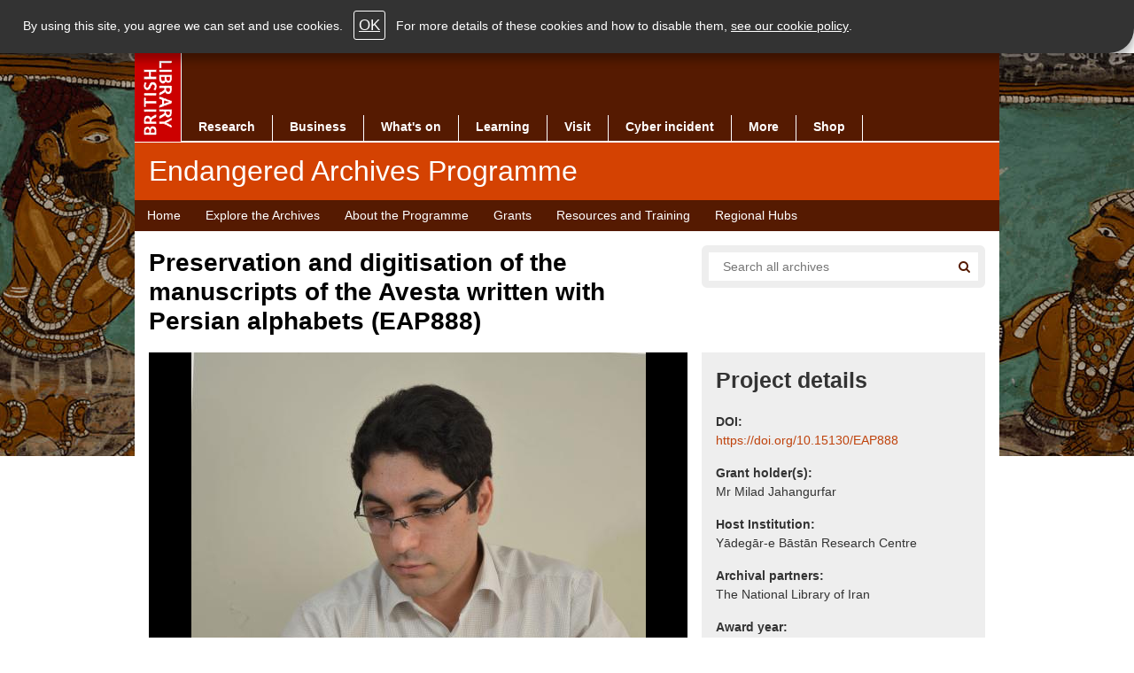

--- FILE ---
content_type: text/html; charset=UTF-8
request_url: https://eap.bl.uk/index.php/project/EAP888
body_size: 2305
content:
<!DOCTYPE html>
<html lang="en">
<head>
    <meta charset="utf-8">
    <meta name="viewport" content="width=device-width, initial-scale=1">
    <title></title>
    <style>
        body {
            font-family: "Arial";
        }
    </style>
    <script type="text/javascript">
    window.awsWafCookieDomainList = [];
    window.gokuProps = {
"key":"AQIDAHjcYu/GjX+QlghicBgQ/[base64]/oA==",
          "iv":"EkQVRwDqWgAAB7Yc",
          "context":"xMV8Wgesb98btswb3jkwRYupbR3lnsL8yJoT817h79FfLYj97Lp1EHM0oxp8JPS7DWjsF1EbmpKLnRyYt54m0hi0SmpSrrEYljgVEKGB4/f+0a5HAxm8wOkfRKzPvBWlkc6dSwohyBEqJrLY2mk0t33yEUc4zyAsT8qsqv1DdjDLuLoVA284HlJXtL9gLtcBWjjxUlqdMf8RJJNLEkXn4QOSMdaReWpJASych4GzzU7mx7AkPLXAa0t7ZEX5OKUHbKJLkA5s0NT6IQd5tNZ3dMrMeaxD2sWNSIE8qQUnWV/567kQ8UZuRL+FppmGATMZyo6t1krefBRfhE1pV+2d+oDJ9M/6dvbe2XNOzFVD2IeKezdti0fDD+mmYvI+5a93LFvM7JlEQ8bTsYvxl9Xkpfye2Ni9fpVr8T+COMsv+8YvM8GppgT/AcJ6Xw43Lpc5v1idB0f7C1dtFezq2lYErFNrzjsQxoVjQNMU6Fa/9aTrX94Bu3jRwOpXFuxHZpaYO7gFhr1/MvEcvIcygSYIg6RAOHdsVJnvZQw+Mmj75+VGDz4EMlku6RKr3Uhs1ldYW0or5ZDClL2nvztGty3MBXafgLe9zrHdN/Ca7huZRofdyR5KdAIMxIk9bFcpozgCIiFORcTk1eKNHerBHqepesjdMbO0qC4N+iXRsF8X6J4upsYV75H3J+6fdIKX2V5MXewL/PyhRvetXoIyjBaoGxWbBAUhg7E1D5y/wSt69JxEh8lNZrWavyuIiIddXKa5CqftaHbR+TJ7OdiBBJS1WKn3eUQ8jjCIDTyix5Y5viVVsrxBEMbnHt2opJIZfHPlTBZoCpykrbe3BuA="
};
    </script>
    <script src="https://6ca958a2dc40.791988fc.us-east-2.token.awswaf.com/6ca958a2dc40/75fda36074a4/2d62de8175b1/challenge.js"></script>
</head>
<body>
    <div id="challenge-container"></div>
    <script type="text/javascript">
        AwsWafIntegration.saveReferrer();
        AwsWafIntegration.checkForceRefresh().then((forceRefresh) => {
            if (forceRefresh) {
                AwsWafIntegration.forceRefreshToken().then(() => {
                    window.location.reload(true);
                });
            } else {
                AwsWafIntegration.getToken().then(() => {
                    window.location.reload(true);
                });
            }
        });
    </script>
    <noscript>
        <h1>JavaScript is disabled</h1>
        In order to continue, we need to verify that you're not a robot.
        This requires JavaScript. Enable JavaScript and then reload the page.
    </noscript>
</body>
</html>

--- FILE ---
content_type: text/html; charset=UTF-8
request_url: https://eap.bl.uk/index.php/project/EAP888
body_size: 15703
content:


<!-- THEME DEBUG -->
<!-- THEME HOOK: 'html' -->
<!-- FILE NAME SUGGESTIONS:
   ▪️ html--node--3641.html.twig
   ▪️ html--node--%.html.twig
   ▪️ html--node.html.twig
   ✅ html.html.twig
-->
<!-- 💡 BEGIN CUSTOM TEMPLATE OUTPUT from 'themes/custom/eap/templates/layout/html.html.twig' -->
<!DOCTYPE html>
<html lang="en" dir="ltr" prefix="content: http://purl.org/rss/1.0/modules/content/  dc: http://purl.org/dc/terms/  foaf: http://xmlns.com/foaf/0.1/  og: http://ogp.me/ns#  rdfs: http://www.w3.org/2000/01/rdf-schema#  schema: http://schema.org/  sioc: http://rdfs.org/sioc/ns#  sioct: http://rdfs.org/sioc/types#  skos: http://www.w3.org/2004/02/skos/core#  xsd: http://www.w3.org/2001/XMLSchema# " class="paprika desktop-site">
  <head>
    <meta charset="utf-8" />
<meta name="description" content="This project will aim to digitise and preserve a number of old unique manuscripts of the Persian Khorda Avesta (the Book of Common Prayers)…" />
<link rel="canonical" href="https://eap.bl.uk/index.php/project/eap888" />
<link rel="shortlink" href="https://eap.bl.uk/index.php/node/3641" />
<meta property="og:site_name" content="Endangered Archives Programme" />
<meta property="og:type" content="article" />
<meta property="og:url" content="https://eap.bl.uk/index.php/project/eap888" />
<meta property="og:title" content="Preservation and digitisation of the manuscripts of the Avesta written with Persian alphabets" />
<meta property="og:description" content="This project will aim to digitise and preserve a number of old unique manuscripts of the Persian Khorda Avesta (the Book of Common Prayers)…" />
<meta property="og:image" content="https://eap.bl.uk/sites/default/files/styles/social/public/image%203.JPG?itok=G04guDUi" />
<meta property="og:image:url" content="https://eap.bl.uk/sites/default/files/styles/social/public/image%203.JPG?itok=G04guDUi" />
<meta property="og:image:width" content="1200" />
<meta property="og:image:height" content="600" />
<meta property="og:updated_time" content="Fri, 02/14/2025 - 12:18" />
<meta property="article:published_time" content="Wed, 09/06/2017 - 17:57" />
<meta property="article:modified_time" content="Fri, 02/14/2025 - 12:18" />
<meta name="twitter:card" content="summary_large_image" />
<meta name="twitter:description" content="This project will aim to digitise and preserve a number of old unique manuscripts of the Persian Khorda Avesta (the Book of Common Prayers)…" />
<meta name="twitter:title" content="Preservation and digitisation of the manuscripts of the Avesta written with Persian alphabets" />
<meta name="twitter:image" content="https://eap.bl.uk/sites/default/files/styles/social/public/image%203.JPG?itok=G04guDUi" />
<meta name="Generator" content="Drupal 10 (https://www.drupal.org)" />
<meta name="MobileOptimized" content="width" />
<meta name="HandheldFriendly" content="true" />
<meta name="viewport" content="width=device-width, initial-scale=1.0" />
<link rel="icon" href="/themes/custom/eap/favicon.ico" type="image/vnd.microsoft.icon" />
<script src="/sites/default/files/google_tag/eap_gtm/google_tag.script.js?t4jlmd" defer></script>

    <title>Preservation and digitisation of the manuscripts of the Avesta written with Persian alphabets | Endangered Archives Programme</title>
    <link rel="stylesheet" media="all" href="/sites/default/files/css/css_uzkrFJy8ysK0aO2LbL5qTnVv_l_J_vUMePanxQ7oE10.css?delta=0&amp;language=en&amp;theme=eap&amp;include=eJxNxlEKgDAIANAL2TyTayKCzoFW7PZBX_08HtNCsehkR9Y2nQLCYXFSaUz8vTktyJ3Fjp2S4VZ-Ej-bx7iMX48xHgM" />
<link rel="stylesheet" media="all" href="/sites/default/files/css/css_ID8suxaR1THcc_L-uhTolOEdIeAC8VrtYAIoOF0X_94.css?delta=1&amp;language=en&amp;theme=eap&amp;include=eJxNxlEKgDAIANAL2TyTayKCzoFW7PZBX_08HtNCsehkR9Y2nQLCYXFSaUz8vTktyJ3Fjp2S4VZ-Ej-bx7iMX48xHgM" />
<link rel="stylesheet" media="print" href="/sites/default/files/css/css_1TWSYHu0dgGZ-ZyRzVxLbdPcrqe6rQEL-PYl6RL-Q-Q.css?delta=2&amp;language=en&amp;theme=eap&amp;include=eJxNxlEKgDAIANAL2TyTayKCzoFW7PZBX_08HtNCsehkR9Y2nQLCYXFSaUz8vTktyJ3Fjp2S4VZ-Ej-bx7iMX48xHgM" />

    
    <script>window.matchMedia("only screen and (max-width: 991px)").matches&&(document.documentElement.className=document.documentElement.className.replace(/\bdesktop-site\b/,"mobile-site"));</script>
  </head>
  <body class="page-node page-node-type-project">
        <a href="#main" class="visually-hidden focusable skip-link">
      Skip to main content
    </a>
    <noscript><iframe src="https://www.googletagmanager.com/ns.html?id=GTM-5MZR27" height="0" width="0" style="display:none;visibility:hidden"></iframe></noscript>
    

<!-- THEME DEBUG -->
<!-- THEME HOOK: 'off_canvas_page_wrapper' -->
<!-- BEGIN OUTPUT from 'core/modules/system/templates/off-canvas-page-wrapper.html.twig' -->
  <div class="dialog-off-canvas-main-canvas" data-off-canvas-main-canvas>
    

<!-- THEME DEBUG -->
<!-- THEME HOOK: 'page' -->
<!-- FILE NAME SUGGESTIONS:
   ✅ page--project.html.twig
   ▪️ page--node--3641.html.twig
   ▪️ page--node--%.html.twig
   ▪️ page--node.html.twig
   ▪️ page.html.twig
-->
<!-- 💡 BEGIN CUSTOM TEMPLATE OUTPUT from 'themes/custom/eap/templates/layout/page--project.html.twig' -->
<div id="page-outer">
	<div class="main-page-img">
		<div></div>
	</div>
	<div id="page-inner">
		

<!-- THEME DEBUG -->
<!-- THEME HOOK: 'header' -->
<!-- 💡 BEGIN CUSTOM TEMPLATE OUTPUT from 'themes/custom/eap/templates/header.html.twig' -->
<header id="header">
  <div class="page-header-wrapper clearfix">
    <div class="page-header grid_61 cntr-blk">
      <div class="nav-wrapper">
        <div id="main-navigation" class="">
          <div id="site-logo">
            <a href="https://www.bl.uk">
              <img src="/themes/custom/eap/images/bl_logo_100.gif" width="52" height="100" alt="THE BRITISH LIBRARY">
            </a>
          </div>
          <nav id="nav-wrapper">
            <div id="primary-nav">
              <ul class="primary-nav main-bg clearfix">
                <li class="primary-nav-item">
                  <a href="https://www.bl.uk/research">
                    Research
                  </a>
                </li>
                <li class="primary-nav-item">
                  <a href="https://www.bl.uk/bipc">
                    Business
                  </a>
                </li>
                <li class="primary-nav-item">
                  <a href="https://www.bl.uk/whats-on">
                    What's on
                  </a>
                </li>
                <li class="primary-nav-item">
                  <a href="https://www.bl.uk/learning">
                    Learning
                  </a>
                </li>
                <li class="primary-nav-item">
                  <a href="https://www.bl.uk/visit">
                    Visit
                  </a>
                </li>
                <li class="primary-nav-item">
                  <a href="https://www.bl.uk/cyber-incident">
                    Cyber incident
                  </a>
                </li>
                <li class="primary-nav-item">
                  <a href="https://www.bl.uk/more">
                    More
                  </a>
                </li>
                <li class="primary-nav-item single-col-menu">
                  <a href="https://shop.bl.uk/">
                    Shop
                  </a>
                </li>
              </ul>
            </div>
          </nav>
        </div>
      </div>
      <div class="masthead clearfix">
        <div class="masthead-inner grid_59 clearfix p-l-1col p-r-1col p-t-1col p-b-1col highlight-bg masthead-hp">
          <span class="title masthead-title highlight-bg">
            <span class="sp-name">Endangered Archives Programme</span>
          </span>
        </div>
      </div>
      

<!-- THEME DEBUG -->
<!-- THEME HOOK: 'region' -->
<!-- FILE NAME SUGGESTIONS:
   ▪️ region--primary-menu.html.twig
   ✅ region.html.twig
-->
<!-- 💡 BEGIN CUSTOM TEMPLATE OUTPUT from 'themes/custom/eap/templates/layout/region.html.twig' -->
  <div class="region region-primary-menu">
    

<!-- THEME DEBUG -->
<!-- THEME HOOK: 'block' -->
<!-- FILE NAME SUGGESTIONS:
   ▪️ block--eap-main-menu.html.twig
   ▪️ block--system-menu-block--main.html.twig
   ✅ block--system-menu-block.html.twig
   ▪️ block--system.html.twig
   ▪️ block.html.twig
-->
<!-- 💡 BEGIN CUSTOM TEMPLATE OUTPUT from 'themes/custom/eap/templates/block/block--system-menu-block.html.twig' -->
<div class="second-nav-wrapper clearfix">

	<div class="second-nav main-bg grid_61 center-item page-menu">
    <nav role="navigation" aria-labelledby="block-eap-main-menu-menu">
    		<div class="skip-to">
    			<a href="#main">Skip navigation</a>
    		</div>
    		    		    			    		    		
    		<h2 class="visually-hidden" id="block-eap-main-menu-menu">Main navigation</h2>
    		

    		    		    			

<!-- THEME DEBUG -->
<!-- THEME HOOK: 'menu__main' -->
<!-- FILE NAME SUGGESTIONS:
   ▪️ menu--main.html.twig
   ✅ menu.html.twig
-->
<!-- 💡 BEGIN CUSTOM TEMPLATE OUTPUT from 'themes/custom/eap/templates/navigation/menu.html.twig' -->

													<ul id="main-menu" class="menu h-menu clearfix">
																	<li class="first">
												<a href="/" title="" data-drupal-link-system-path="&lt;front&gt;">Home</a>
											</li>
														<li>
												<a href="/search" title="Explore EAP projects and collections" data-drupal-link-system-path="search">Explore the Archives</a>
											</li>
														<li>
												<a href="/about-programme" data-drupal-link-system-path="node/3806">About the Programme</a>
											</li>
														<li>
												<a href="/grants" title="Information about grants we award" data-drupal-link-system-path="node/3811">Grants</a>
											</li>
														<li>
												<a href="/resources-and-training" data-drupal-link-system-path="node/3926">Resources and Training</a>
											</li>
														<li class="last">
												<a href="/regional-hubs" data-drupal-link-system-path="node/4876">Regional Hubs</a>
											</li>
							</ul>
			


<!-- END CUSTOM TEMPLATE OUTPUT from 'themes/custom/eap/templates/navigation/menu.html.twig' -->


    		    	</nav>
  </div>
</div>

<!-- END CUSTOM TEMPLATE OUTPUT from 'themes/custom/eap/templates/block/block--system-menu-block.html.twig' -->


  </div>

<!-- END CUSTOM TEMPLATE OUTPUT from 'themes/custom/eap/templates/layout/region.html.twig' -->


    </div>
  </div>
</header>

<!-- END CUSTOM TEMPLATE OUTPUT from 'themes/custom/eap/templates/header.html.twig' -->



		

<!-- THEME DEBUG -->
<!-- THEME HOOK: 'region' -->
<!-- FILE NAME SUGGESTIONS:
   ▪️ region--highlighted.html.twig
   ✅ region.html.twig
-->
<!-- 💡 BEGIN CUSTOM TEMPLATE OUTPUT from 'themes/custom/eap/templates/layout/region.html.twig' -->
  <div class="region region-highlighted">
    

<!-- THEME DEBUG -->
<!-- THEME HOOK: 'block' -->
<!-- FILE NAME SUGGESTIONS:
   ▪️ block--eap-messages.html.twig
   ✅ block--system-messages-block.html.twig
   ▪️ block--system.html.twig
   ▪️ block.html.twig
-->
<!-- BEGIN OUTPUT from 'core/modules/system/templates/block--system-messages-block.html.twig' -->
<div data-drupal-messages-fallback class="hidden"></div>

<!-- END OUTPUT from 'core/modules/system/templates/block--system-messages-block.html.twig' -->


  </div>

<!-- END CUSTOM TEMPLATE OUTPUT from 'themes/custom/eap/templates/layout/region.html.twig' -->



		

		<div id="main" class="main-content-wrapper " role="main">
			<div class="main-content-block page-sub-header clearfix">
				<div class="main-content-block-inner cntr-blk grid_61 w-bg clearfix">
					<div class="p-l-1col p-r-1col">
                          <div class="eap-page-header clearfix">
                

<!-- THEME DEBUG -->
<!-- THEME HOOK: 'region' -->
<!-- FILE NAME SUGGESTIONS:
   ✅ region--content-top.html.twig
   ▪️ region.html.twig
-->
<!-- 💡 BEGIN CUSTOM TEMPLATE OUTPUT from 'themes/custom/eap/templates/layout/region--content-top.html.twig' -->

  <div class="region region-content-top main-content-block page-sub-header clearfix">
    

<!-- THEME DEBUG -->
<!-- THEME HOOK: 'block' -->
<!-- FILE NAME SUGGESTIONS:
   ✅ block--exposedformcombined-searchpage-1.html.twig
   ▪️ block--views-exposed-filter-block--combined-search-page-1.html.twig
   ▪️ block--views-exposed-filter-block.html.twig
   ▪️ block--views.html.twig
   ▪️ block.html.twig
-->
<!-- 💡 BEGIN CUSTOM TEMPLATE OUTPUT from 'themes/custom/eap/templates/block/block--exposedformcombined-searchpage-1.html.twig' -->
    <div class="views-exposed-form block block-views block-views-exposed-filter-blockcombined-search-page-1 searchbox-wrapper grid_20 f-right" data-drupal-selector="views-exposed-form-combined-search-page-1" id="block-exposedformcombined-searchpage-1">
      <div class="search search-section clearfix">
                  <div class="local-search-wrapper eap-search-form-override">

<!-- THEME DEBUG -->
<!-- THEME HOOK: 'form' -->
<!-- 💡 BEGIN CUSTOM TEMPLATE OUTPUT from 'themes/custom/eap/templates/form/form.html.twig' -->
<form action="/index.php/search" method="get" id="views-exposed-form-combined-search-page-1" accept-charset="UTF-8">
  

<!-- THEME DEBUG -->
<!-- THEME HOOK: 'views_exposed_form' -->
<!-- 💡 BEGIN CUSTOM TEMPLATE OUTPUT from 'themes/custom/eap/templates/views/views-exposed-form.html.twig' -->
<div class="form--inline clearfix">
  

<!-- THEME DEBUG -->
<!-- THEME HOOK: 'form_element' -->
<!-- 💡 BEGIN CUSTOM TEMPLATE OUTPUT from 'themes/custom/eap/templates/form/form-element.html.twig' -->
<div class="js-form-item form-item js-form-type-textfield form-type-textfield js-form-item-query form-item-query">
      

<!-- THEME DEBUG -->
<!-- THEME HOOK: 'form_element_label' -->
<!-- 💡 BEGIN CUSTOM TEMPLATE OUTPUT from 'themes/custom/eap/templates/form/form-element-label.html.twig' -->
<label for="edit-query">Search</label>
<!-- END CUSTOM TEMPLATE OUTPUT from 'themes/custom/eap/templates/form/form-element-label.html.twig' -->


        

<!-- THEME DEBUG -->
<!-- THEME HOOK: 'input__textfield' -->
<!-- FILE NAME SUGGESTIONS:
   ▪️ input--textfield.html.twig
   ✅ input.html.twig
-->
<!-- 💡 BEGIN CUSTOM TEMPLATE OUTPUT from 'themes/custom/eap/templates/form/input.html.twig' -->
<input aria-label="Search all endangered archives" placeholder="Search all archives" data-drupal-selector="edit-query" type="text" id="edit-query" name="query" value="" size="30" maxlength="128" class="form-text" />

<!-- END CUSTOM TEMPLATE OUTPUT from 'themes/custom/eap/templates/form/input.html.twig' -->


        </div>

<!-- END CUSTOM TEMPLATE OUTPUT from 'themes/custom/eap/templates/form/form-element.html.twig' -->



<!-- THEME DEBUG -->
<!-- THEME HOOK: 'container' -->
<!-- 💡 BEGIN CUSTOM TEMPLATE OUTPUT from 'themes/custom/eap/templates/form/container.html.twig' -->
<div data-drupal-selector="edit-actions" class="form-actions js-form-wrapper form-wrapper" id="edit-actions">

<!-- THEME DEBUG -->
<!-- THEME HOOK: 'input__submit' -->
<!-- FILE NAME SUGGESTIONS:
   ▪️ input--submit.html.twig
   ✅ input--submit--search-results-submit.html.twig
   ▪️ input.html.twig
-->
<!-- 💡 BEGIN CUSTOM TEMPLATE OUTPUT from 'themes/custom/eap/templates/input--submit--search-results-submit.html.twig' -->
<button id="listingGo" class="icon icon-sml main-bg hl-hover search-icon" type="submit">
  <span class="u-h">Search</span>
</button>

<!-- END CUSTOM TEMPLATE OUTPUT from 'themes/custom/eap/templates/input--submit--search-results-submit.html.twig' -->

</div>

<!-- END CUSTOM TEMPLATE OUTPUT from 'themes/custom/eap/templates/form/container.html.twig' -->


</div>

<!-- END CUSTOM TEMPLATE OUTPUT from 'themes/custom/eap/templates/views/views-exposed-form.html.twig' -->


</form>

<!-- END CUSTOM TEMPLATE OUTPUT from 'themes/custom/eap/templates/form/form.html.twig' -->

</div>
              </div>
    </div>

<!-- END CUSTOM TEMPLATE OUTPUT from 'themes/custom/eap/templates/block/block--exposedformcombined-searchpage-1.html.twig' -->



<!-- THEME DEBUG -->
<!-- THEME HOOK: 'block' -->
<!-- FILE NAME SUGGESTIONS:
   ▪️ block--1.html.twig
   ▪️ block--views-block--project-title-block-1.html.twig
   ▪️ block--views-block.html.twig
   ▪️ block--views.html.twig
   ✅ block.html.twig
-->
<!-- 💡 BEGIN CUSTOM TEMPLATE OUTPUT from 'themes/custom/eap/templates/block/block.html.twig' -->
<div class="views-element-container block block-views block-views-blockproject-title-block-1" id="block-1">
  
    
      

<!-- THEME DEBUG -->
<!-- THEME HOOK: 'container' -->
<!-- 💡 BEGIN CUSTOM TEMPLATE OUTPUT from 'themes/custom/eap/templates/form/container.html.twig' -->
<div>

<!-- THEME DEBUG -->
<!-- THEME HOOK: 'views_view' -->
<!-- 💡 BEGIN CUSTOM TEMPLATE OUTPUT from 'themes/custom/eap/templates/views/views-view.html.twig' -->
<div class="view view-project-title view-id-project_title view-display-id-block_1 js-view-dom-id-9d6f3a143cdbe30bfff042481787de2e2392c878e2e703e7399cb71e8647ee7b">
  
    
      
      <div class="view-content">
      

<!-- THEME DEBUG -->
<!-- THEME HOOK: 'views_view_unformatted' -->
<!-- 💡 BEGIN CUSTOM TEMPLATE OUTPUT from 'themes/custom/eap/templates/views/views-view-unformatted.html.twig' -->
    <div>

<!-- THEME DEBUG -->
<!-- THEME HOOK: 'views_view_fields' -->
<!-- BEGIN OUTPUT from 'core/modules/views/templates/views-view-fields.html.twig' -->


<!-- THEME DEBUG -->
<!-- THEME HOOK: 'views_view_field' -->
<!-- BEGIN OUTPUT from 'core/modules/views/templates/views-view-field.html.twig' -->
<div class="text-block grid_38 p-r-1col">
  <h1 class="page-title">Preservation and digitisation of the manuscripts of the Avesta written with Persian alphabets (EAP888)</h1>
</div>
<!-- END OUTPUT from 'core/modules/views/templates/views-view-field.html.twig' -->


<!-- END OUTPUT from 'core/modules/views/templates/views-view-fields.html.twig' -->

</div>

<!-- END CUSTOM TEMPLATE OUTPUT from 'themes/custom/eap/templates/views/views-view-unformatted.html.twig' -->


    </div>
  
          </div>

<!-- END CUSTOM TEMPLATE OUTPUT from 'themes/custom/eap/templates/views/views-view.html.twig' -->

</div>

<!-- END CUSTOM TEMPLATE OUTPUT from 'themes/custom/eap/templates/form/container.html.twig' -->


  </div>

<!-- END CUSTOM TEMPLATE OUTPUT from 'themes/custom/eap/templates/block/block.html.twig' -->


  </div>

<!-- END CUSTOM TEMPLATE OUTPUT from 'themes/custom/eap/templates/layout/region--content-top.html.twig' -->


              </div>
            
            <article class="main-column clearfix">
              

<!-- THEME DEBUG -->
<!-- THEME HOOK: 'region' -->
<!-- FILE NAME SUGGESTIONS:
   ✅ region--content.html.twig
   ▪️ region.html.twig
-->
<!-- 💡 BEGIN CUSTOM TEMPLATE OUTPUT from 'themes/custom/eap/templates/layout/region--content.html.twig' -->
  <div class="region region-content">
    <div class="content">
      

<!-- THEME DEBUG -->
<!-- THEME HOOK: 'node' -->
<!-- FILE NAME SUGGESTIONS:
   ▪️ node--3641--full.html.twig
   ▪️ node--3641.html.twig
   ▪️ node--project--full.html.twig
   ✅ node--project.html.twig
   ▪️ node--full.html.twig
   ▪️ node.html.twig
-->
<!-- 💡 BEGIN CUSTOM TEMPLATE OUTPUT from 'themes/custom/eap/templates/content/node--project.html.twig' -->
<div class="grid_38 page-content p-r-1col">
  

<!-- THEME DEBUG -->
<!-- THEME HOOK: 'field' -->
<!-- FILE NAME SUGGESTIONS:
   ✅ field--full--field-project-gallery.html.twig
   ▪️ field--node--field-project-gallery--project.html.twig
   ▪️ field--node--field-project-gallery.html.twig
   ▪️ field--node--project.html.twig
   ▪️ field--field-project-gallery.html.twig
   ▪️ field--entity-reference.html.twig
   ▪️ field.html.twig
-->
<!-- 💡 BEGIN CUSTOM TEMPLATE OUTPUT from 'themes/custom/eap/templates/field/field--full--field-project-gallery.html.twig' -->

<div class="field field-name-field-project-gallery">
  <div class="file-image">
    

<!-- THEME DEBUG -->
<!-- THEME HOOK: 'media' -->
<!-- FILE NAME SUGGESTIONS:
   ▪️ media--source-image.html.twig
   ▪️ media--image--default.html.twig
   ▪️ media--image.html.twig
   ▪️ media--default.html.twig
   ✅ media.html.twig
-->
<!-- 💡 BEGIN CUSTOM TEMPLATE OUTPUT from 'themes/custom/eap/templates/content/media.html.twig' -->
<article class="media media--type-image media--view-mode-default">
  
      

<!-- THEME DEBUG -->
<!-- THEME HOOK: 'field' -->
<!-- FILE NAME SUGGESTIONS:
   ▪️ field--default--field-media-image.html.twig
   ▪️ field--media--field-media-image--image.html.twig
   ▪️ field--media--field-media-image.html.twig
   ▪️ field--media--image.html.twig
   ▪️ field--field-media-image.html.twig
   ▪️ field--image.html.twig
   ✅ field.html.twig
-->
<!-- 💡 BEGIN CUSTOM TEMPLATE OUTPUT from 'themes/custom/eap/templates/field/field.html.twig' -->

            <div class="field field--name-field-media-image field--type-image field--label-hidden field__item">

<!-- THEME DEBUG -->
<!-- THEME HOOK: 'image_formatter' -->
<!-- 💡 BEGIN CUSTOM TEMPLATE OUTPUT from 'themes/custom/eap/templates/field/image-formatter.html.twig' -->
  

<!-- THEME DEBUG -->
<!-- THEME HOOK: 'image_style' -->
<!-- 💡 BEGIN CUSTOM TEMPLATE OUTPUT from 'themes/custom/eap/templates/field/image-style.html.twig' -->


<!-- THEME DEBUG -->
<!-- THEME HOOK: 'image' -->
<!-- 💡 BEGIN CUSTOM TEMPLATE OUTPUT from 'themes/custom/eap/templates/field/image.html.twig' -->
<img loading="lazy" src="/sites/default/files/styles/publicity_image/public/image%203.JPG?itok=kSWtsJJY" width="513" height="800" alt="Milad Jahangurfar at work" typeof="foaf:Image" class="image-style-publicity-image" />

<!-- END CUSTOM TEMPLATE OUTPUT from 'themes/custom/eap/templates/field/image.html.twig' -->



<!-- END CUSTOM TEMPLATE OUTPUT from 'themes/custom/eap/templates/field/image-style.html.twig' -->



<!-- END CUSTOM TEMPLATE OUTPUT from 'themes/custom/eap/templates/field/image-formatter.html.twig' -->

</div>
      
<!-- END CUSTOM TEMPLATE OUTPUT from 'themes/custom/eap/templates/field/field.html.twig' -->


  </article>

<!-- END CUSTOM TEMPLATE OUTPUT from 'themes/custom/eap/templates/content/media.html.twig' -->


    <div class="field-type-text">
      Milad Jahangurfar at work
    </div>
  </div>
</div>

<!-- END CUSTOM TEMPLATE OUTPUT from 'themes/custom/eap/templates/field/field--full--field-project-gallery.html.twig' -->


  <div class="text-block grid_38 p-t-1col p-b-1col">
    

<!-- THEME DEBUG -->
<!-- THEME HOOK: 'block' -->
<!-- FILE NAME SUGGESTIONS:
   ▪️ block--project-archives-link-block.html.twig
   ▪️ block--cogapp-collection-pages.html.twig
   ✅ block.html.twig
-->
<!-- 💡 BEGIN CUSTOM TEMPLATE OUTPUT from 'themes/custom/eap/templates/block/block.html.twig' -->
<div class="block block-cogapp-collection-pages block-project-archives-link-block">
  
    
      <a class="action-button" href="https://eap.bl.uk/index.php/project/EAP888/search"><span class="action-text">View archives from this project (10)</span></a>
  </div>

<!-- END CUSTOM TEMPLATE OUTPUT from 'themes/custom/eap/templates/block/block.html.twig' -->


  </div>
  

<!-- THEME DEBUG -->
<!-- THEME HOOK: 'field' -->
<!-- FILE NAME SUGGESTIONS:
   ✅ field--node--project-content.html.twig
   ▪️ field--full--field-project-long-description.html.twig
   ▪️ field--node--field-project-long-description--project.html.twig
   ▪️ field--node--field-project-long-description.html.twig
   ▪️ field--node--project.html.twig
   ▪️ field--field-project-long-description.html.twig
   ▪️ field--text-long.html.twig
   ▪️ field.html.twig
-->
<!-- 💡 BEGIN CUSTOM TEMPLATE OUTPUT from 'themes/custom/eap/templates/field/field--node--project-content.html.twig' -->

  <div class="field field--name-field-project-long-description field--type-text-long field--label-above">
    <h2 class="field__label">Aims and objectives</h2>
              <div class="field__item"><p>This project will aim to digitise and preserve a number of old unique manuscripts of the Persian Khorda Avesta (the Book of Common Prayers). The exact number of manuscripts is currently unknown, however, so far the project team have located and identified seven, and it is likely that there are at least ten that can be digitised, each with on average 150 pages. As there is currently no list or catalogue of these books, the identification of these books will be another important outcome of this project. The volumes proposed for this project form a substantial source for Iranian studies and are mostly unknown by scholars in this field. In addition, the project hopes to identify other historical documents, such as marriage certificates, title deeds, photographs, etc. belonging to the Zoroastrian community of Iran. Identification of these documents may result in a future application for a major research project.</p>
<p>The Avesta is a primary source of information in the field of ancient Iranian studies. Over centuries, and before teaching the Avesta and the script as an academic subject, many Zoroastrians of Iran found it difficult to read the Avestan texts. As a solution, the scribes employed the Persian alphabet to write down/transcribe the texts. This method was particularly important for the chapters which the people needed for daily rituals. The Khorda Avesta consists of several prayers such as Khorshid Niyāyish (prayer to the Sun), Mah Niyāyish (prayer to the Moon), Mihr Niyāyish (prayer to Mihr), Afrinagān prayers, Siroza, etc. The Khorda Avesta includes prayers for daily rituals, thus it has been an essential item for Zoroastrians. Generally speaking, the contents of the Khorda Avesta are categorized into 6 groups of prayers: 1) miscellaneous short prayers; b) gahs (prayers for different periods of the day); c) Niyayishs (litanies); d) Yashts (prayers to God and angels); e) Sirozas (dedications for each day of the month); f) Afringans (prayers for blessing). In different editions of the book, the number of the prayers and their order are different. In addition to Avestan and Persian texts, some of these books contain Pāzand texts as well. Since understanding the Avestan texts were sometimes difficult, the scribes wrote commentaries on the Avesta in Pahlavi. But, on the other hand, there are numerous Aramaic words in Pahlavi. Pāzand was a method of transcribing texts from Pahlavi into the Avestan script, substituting Persian for Aramaic words. Thus, these editions of the Khorda Avesta provide a treasure of Pāzand texts too. The oldest volume dates back to 150 years ago, while the newest volume dates back to approximately 75 years ago.</p>
</div>
          </div>

<!-- END CUSTOM TEMPLATE OUTPUT from 'themes/custom/eap/templates/field/field--node--project-content.html.twig' -->


  

<!-- THEME DEBUG -->
<!-- THEME HOOK: 'field' -->
<!-- FILE NAME SUGGESTIONS:
   ✅ field--node--project-content.html.twig
   ▪️ field--full--field-project-outcomes.html.twig
   ▪️ field--node--field-project-outcomes--project.html.twig
   ▪️ field--node--field-project-outcomes.html.twig
   ▪️ field--node--project.html.twig
   ▪️ field--field-project-outcomes.html.twig
   ▪️ field--text-long.html.twig
   ▪️ field.html.twig
-->
<!-- 💡 BEGIN CUSTOM TEMPLATE OUTPUT from 'themes/custom/eap/templates/field/field--node--project-content.html.twig' -->

  <div class="field field--name-field-project-outcomes field--type-text-long field--label-above">
    <h2 class="field__label">Outcomes</h2>
              <div class="field__item"><p>For this project, we managed to locate eight manuscripts, six of which we were allowed by the owners to digitise. Since there is no information recorded in any database or archival institute regarding these manuscripts, we had to ask the Zoroastrian people to help us find the materials. The major Iranian cities with Zoroastrian population are Tehran, Kerman and Yazd. Some of these volumes are family legacies and some of them are owned by private archivists and antiquarians.</p>
<p>This corpus deserves attention for more than one reason. Some of the volumes provide commentaries and Persian translations which are not contained in other available books. These books are also important from a phonological point of view. To be more specific, the Avestan script consists of 51 or 53 (according to different schools of Avestan studies) letters, whereas the Persian alphabet has 33 letters with three diacritic vowels. In other words, there is not a one-to-one correspondence between the Avestan and Persian sounds. Therefore, in order to transcribe the Avestan text into Persian, the scribes had to omit or alter some phones and phonemes. This can be an interesting study for phonologists to discover the Zoroastrian scribes’ preferences. In addition, the existing phonological nuances may be the influence of the scribes’ dialects. Furthermore, these manuscripts provide the names of a few scribes which can help scholars determine the genealogy of the scribes. It must be noted here that none of the manuscripts are copies of a same edition. Indeed, each Zoroastrian mobed has his own book of prayer which might be different from others. These differences can be seen in the selection and the order of the prayers. In sum, the corpus of the Persian Avesta opens up a field less explored by the scholars, and yet it provides supplementary materials for studying other manuscripts written in Avestan script.</p>
<p>The records copied by this project have been catalogued as:</p>
<ul>
<li>EAP888/1 Houman Fravahri Collection</li>
<li>EAP888/2 Pedram Soroushpour Collection</li>
<li>EAP888/3 Katayoun Mazdapour Collection</li>
<li>EAP888/4 Vahid Zolfaqari Collection</li>
</ul>
<p>Due to the cyber-attack on the British Library in October 2023, the archives and manuscripts database is currently inaccessible and we are unable to provide links to the catalogue records for this project.</p>
<p>&nbsp;</p>
</div>
          </div>

<!-- END CUSTOM TEMPLATE OUTPUT from 'themes/custom/eap/templates/field/field--node--project-content.html.twig' -->


  

<!-- THEME DEBUG -->
<!-- THEME HOOK: 'block' -->
<!-- FILE NAME SUGGESTIONS:
   ▪️ block--project-archives-link-block.html.twig
   ▪️ block--cogapp-collection-pages.html.twig
   ✅ block.html.twig
-->
<!-- 💡 BEGIN CUSTOM TEMPLATE OUTPUT from 'themes/custom/eap/templates/block/block.html.twig' -->
<div class="block block-cogapp-collection-pages block-project-archives-link-block">
  
    
      <a class="action-button" href="https://eap.bl.uk/index.php/project/EAP888/search"><span class="action-text">View archives from this project (10)</span></a>
  </div>

<!-- END CUSTOM TEMPLATE OUTPUT from 'themes/custom/eap/templates/block/block.html.twig' -->


</div>

<!-- END CUSTOM TEMPLATE OUTPUT from 'themes/custom/eap/templates/content/node--project.html.twig' -->


    </div>
  </div>

<!-- END CUSTOM TEMPLATE OUTPUT from 'themes/custom/eap/templates/layout/region--content.html.twig' -->



              <div class="grid_20 sidebar f-right">
                <div class="main-content-block p-b-1col clearfix">
                  <div class="main-content-block-inner clearfix">

                    

<!-- THEME DEBUG -->
<!-- THEME HOOK: 'region' -->
<!-- FILE NAME SUGGESTIONS:
   ▪️ region--sidebar-first.html.twig
   ✅ region.html.twig
-->
<!-- 💡 BEGIN CUSTOM TEMPLATE OUTPUT from 'themes/custom/eap/templates/layout/region.html.twig' -->
  <div class="region region-sidebar-first">
    

<!-- THEME DEBUG -->
<!-- THEME HOOK: 'block' -->
<!-- FILE NAME SUGGESTIONS:
   ▪️ block--1.html.twig
   ▪️ block--views-block--project-sidebar-block-block-1.html.twig
   ▪️ block--views-block.html.twig
   ▪️ block--views.html.twig
   ✅ block.html.twig
-->
<!-- 💡 BEGIN CUSTOM TEMPLATE OUTPUT from 'themes/custom/eap/templates/block/block.html.twig' -->
<div class="views-element-container block block-views block-views-blockproject-sidebar-block-block-1" id="block-1--2">
  
    
      

<!-- THEME DEBUG -->
<!-- THEME HOOK: 'container' -->
<!-- 💡 BEGIN CUSTOM TEMPLATE OUTPUT from 'themes/custom/eap/templates/form/container.html.twig' -->
<div>

<!-- THEME DEBUG -->
<!-- THEME HOOK: 'views_view' -->
<!-- 💡 BEGIN CUSTOM TEMPLATE OUTPUT from 'themes/custom/eap/templates/views/views-view.html.twig' -->
<div class="links-block vlg-bg view view-project-sidebar-block view-id-project_sidebar_block view-display-id-block_1 js-view-dom-id-358ab07f6205515fe6deb96fcfc061e058e6e3328ba555f41dc20974900be42d">
  
    
      
      <div class="view-content">
      

<!-- THEME DEBUG -->
<!-- THEME HOOK: 'views_view_unformatted' -->
<!-- 💡 BEGIN CUSTOM TEMPLATE OUTPUT from 'themes/custom/eap/templates/views/views-view-unformatted.html.twig' -->
    <div class="views-row">

<!-- THEME DEBUG -->
<!-- THEME HOOK: 'views_view_fields' -->
<!-- BEGIN OUTPUT from 'core/modules/views/templates/views-view-fields.html.twig' -->
<div class="views-field views-field-nothing"><span class="field-content">

<!-- THEME DEBUG -->
<!-- THEME HOOK: 'views_view_field' -->
<!-- BEGIN OUTPUT from 'core/modules/views/templates/views-view-field.html.twig' -->
<h2 class="txt-block-title">Project details</h2>
<div class="field">
  <div class="field__label">DOI:</div>
  <div class="field__item"><a href="https://doi.org/10.15130/EAP888" rel="nofollow">https://doi.org/10.15130/EAP888</a></div>
</div>
<div class="field">
  <div class="field__label">Grant holder(s):</div>
  <div class="field__item">Mr Milad Jahangurfar</div>
</div>
<div class="field">
  <div class="field__label">Host Institution:</div>
  <div class="field__item">Yādegār-e Bāstān Research Centre</div>
</div>
<div class="field">
  <div class="field__label">Archival partners: </div>
  <div class="field__item">The National Library of Iran</div>
</div>
<div class="field">
  <div class="field__label">Award year:</div>
  <div class="field__item"><a href="https://eap.bl.uk/index.php/search?f%5B0%5D=award_year%3A2016">2016</a></div>
</div>
<div class="field">
  <div class="field__label">Project duration:</div>
  <div class="field__item">12 months</div>
</div>
<div class="field">
  <div class="field__label">Location(s) of archival material:</div>
  <div class="field__item"><a href="/index.php/search?f%5B0%5D=country%3AIran">Iran</a></div>
</div>
<div class="field">
  <div class="field__label">Award:</div>
  <div class="field__item">£5,417</div>
</div>
<div class="field">
  <div class="field__label">Type:</div>
  <div class="field__item"><a href="https://eap.bl.uk/index.php/search?f%5B0%5D=project_type%3APilot">Pilot</a></div>
</div>
<div class="field">
  <div class="field__label">Legal:</div>
  <div class="field__item">Access for research purposes only.</div>
</div>

<!-- END OUTPUT from 'core/modules/views/templates/views-view-field.html.twig' -->

</span></div>
<!-- END OUTPUT from 'core/modules/views/templates/views-view-fields.html.twig' -->

</div>

<!-- END CUSTOM TEMPLATE OUTPUT from 'themes/custom/eap/templates/views/views-view-unformatted.html.twig' -->


    </div>
  
          </div>

<!-- END CUSTOM TEMPLATE OUTPUT from 'themes/custom/eap/templates/views/views-view.html.twig' -->

</div>

<!-- END CUSTOM TEMPLATE OUTPUT from 'themes/custom/eap/templates/form/container.html.twig' -->


  </div>

<!-- END CUSTOM TEMPLATE OUTPUT from 'themes/custom/eap/templates/block/block.html.twig' -->



<!-- THEME DEBUG -->
<!-- THEME HOOK: 'block' -->
<!-- FILE NAME SUGGESTIONS:
   ▪️ block--1.html.twig
   ▪️ block--views-block--project-map-block-1.html.twig
   ▪️ block--views-block.html.twig
   ▪️ block--views.html.twig
   ✅ block.html.twig
-->
<!-- 💡 BEGIN CUSTOM TEMPLATE OUTPUT from 'themes/custom/eap/templates/block/block.html.twig' -->
<div class="views-element-container block block-views block-views-blockproject-map-block-1" id="block-1--3">
  
    
      

<!-- THEME DEBUG -->
<!-- THEME HOOK: 'container' -->
<!-- 💡 BEGIN CUSTOM TEMPLATE OUTPUT from 'themes/custom/eap/templates/form/container.html.twig' -->
<div>

<!-- THEME DEBUG -->
<!-- THEME HOOK: 'views_view' -->
<!-- 💡 BEGIN CUSTOM TEMPLATE OUTPUT from 'themes/custom/eap/templates/views/views-view.html.twig' -->
<div class="field--type-geolocation view view-project-map view-id-project_map view-display-id-block_1 js-view-dom-id-2b63e5632b6d4be44091cb67d69115c6c463d432cf629237871bb5a77f8ba582">
  
    
      
      <div class="view-content">
      

<!-- THEME DEBUG -->
<!-- THEME HOOK: 'views_view_unformatted' -->
<!-- 💡 BEGIN CUSTOM TEMPLATE OUTPUT from 'themes/custom/eap/templates/views/views-view-unformatted.html.twig' -->
    <div class="views-row">

<!-- THEME DEBUG -->
<!-- THEME HOOK: 'views_view_fields' -->
<!-- BEGIN OUTPUT from 'core/modules/views/templates/views-view-fields.html.twig' -->
<div><div>

<!-- THEME DEBUG -->
<!-- THEME HOOK: 'views_view_field' -->
<!-- BEGIN OUTPUT from 'core/modules/views/templates/views-view-field.html.twig' -->


<!-- THEME DEBUG -->
<!-- THEME HOOK: 'geolocation_map_wrapper' -->
<!-- BEGIN OUTPUT from 'modules/contrib/geolocation/templates/geolocation-map-wrapper.html.twig' -->
<div  class="geolocation-map-wrapper" id="map-691590964b589" data-map-type="google_maps">
    <div class="geolocation-map-controls">
                        

<!-- THEME DEBUG -->
<!-- THEME HOOK: 'container' -->
<!-- 💡 BEGIN CUSTOM TEMPLATE OUTPUT from 'themes/custom/eap/templates/form/container.html.twig' -->
<div class="geolocation-map-control control_locate" data-google-map-control-position="TOP_LEFT"><button class="locate">Locate</button>
</div>

<!-- END CUSTOM TEMPLATE OUTPUT from 'themes/custom/eap/templates/form/container.html.twig' -->


                  </div>

    <div class="geolocation-map-container js-show"></div>

            

<!-- THEME DEBUG -->
<!-- THEME HOOK: 'geolocation_map_location' -->
<!-- BEGIN OUTPUT from 'modules/contrib/geolocation/templates/geolocation-map-location.html.twig' -->
<div  class="geolocation-location js-hide" id="691590964c42b" data-lat="30.265681" data-lng="56.874421" data-set-marker="true" typeof="Place">
  <span property="geo" typeof="GeoCoordinates">
    <meta property="latitude" content="30.265681" />
    <meta property="longitude" content="56.874421" />
  </span>

      <h2 class="location-title" property="name">30.265681, 56.874421</h2>
  
  </div>
<!-- END OUTPUT from 'modules/contrib/geolocation/templates/geolocation-map-location.html.twig' -->


    </div>

<!-- END OUTPUT from 'modules/contrib/geolocation/templates/geolocation-map-wrapper.html.twig' -->


<!-- END OUTPUT from 'core/modules/views/templates/views-view-field.html.twig' -->

</div></div>
<!-- END OUTPUT from 'core/modules/views/templates/views-view-fields.html.twig' -->

</div>

<!-- END CUSTOM TEMPLATE OUTPUT from 'themes/custom/eap/templates/views/views-view-unformatted.html.twig' -->


    </div>
  
          </div>

<!-- END CUSTOM TEMPLATE OUTPUT from 'themes/custom/eap/templates/views/views-view.html.twig' -->

</div>

<!-- END CUSTOM TEMPLATE OUTPUT from 'themes/custom/eap/templates/form/container.html.twig' -->


  </div>

<!-- END CUSTOM TEMPLATE OUTPUT from 'themes/custom/eap/templates/block/block.html.twig' -->


  </div>

<!-- END CUSTOM TEMPLATE OUTPUT from 'themes/custom/eap/templates/layout/region.html.twig' -->


                    
                    

                    <div class="links-block vlg-bg">
                      <h2>For more information</h2>
                      <p><a href="https://www.facebook.com/groups/6273301581">Join us on Facebook</a></p>
                      <p><a href="https://twitter.com/bl_eap">Tweet us</a></p>
                      <p><a href="mailto:endangeredarchives@bl.uk">Email us</a></p>
                    </div>
                  </div>
                </div>
              </div>
            </article>

					</div>
				</div>
			</div>
                      <div class="main-content-block clearfix main-bg">
          <div class="main-content-block-inner cntr-blk grid_61 p-t-2col p-b-1col clearfix main-bg">
            <div class="pnl-block clearfix main-bg p-l-1col">
              

<!-- THEME DEBUG -->
<!-- THEME HOOK: 'region' -->
<!-- FILE NAME SUGGESTIONS:
   ▪️ region--content-bottom.html.twig
   ✅ region.html.twig
-->
<!-- 💡 BEGIN CUSTOM TEMPLATE OUTPUT from 'themes/custom/eap/templates/layout/region.html.twig' -->
  <div class="region region-content-bottom">
    

<!-- THEME DEBUG -->
<!-- THEME HOOK: 'block' -->
<!-- FILE NAME SUGGESTIONS:
   ✅ block--related-objects-block.html.twig
   ▪️ block--related-projects-block.html.twig
   ▪️ block--cogapp-collection-pages.html.twig
   ▪️ block.html.twig
-->
<!-- 💡 BEGIN CUSTOM TEMPLATE OUTPUT from 'themes/custom/eap/templates/block/block--related-objects-block.html.twig' -->


<div class="block block-cogapp-collection-pages block-related-projects-block">
  
      <h2 class="block-title p-b-1col">Related projects</h2>
    
  <div class="related-projects">
    <div class="view-content pnl-row lrg-img-pnl pnl-4col clearfix">
              

<!-- THEME DEBUG -->
<!-- THEME HOOK: 'related_object' -->
<!-- BEGIN OUTPUT from 'modules/custom/cogapp_collection_pages/templates/related-object.html.twig' -->
<div  class="pnl">
  <div class="pnl-inner w-bg">
    <div class="pnl-txt">
      <h3 class="pnl-title">
        <a href="/index.php/project/eap001">Faces and Places in Iran. Iranian photography at the turn of the 20th century</a>
      </h3>
      <p>Iran has a long tradition of photography dating from the 19th century Qajar period. Invaluable visual material was created and throws much light on the pre-modern period in Iran. The rapid modernisation of Iran in the last ten years, the spread of digital technologies at the level of the population…</p>
    </div>
          <div class="pnl-img">
        <img src="https://eap.bl.uk/sites/default/files/styles/large/public/EAP001_Pub002.jpg?itok=NWjPxoOI" alt="" />
      </div>
      </div>
</div>

<!-- END OUTPUT from 'modules/custom/cogapp_collection_pages/templates/related-object.html.twig' -->



<!-- THEME DEBUG -->
<!-- THEME HOOK: 'related_object' -->
<!-- BEGIN OUTPUT from 'modules/custom/cogapp_collection_pages/templates/related-object.html.twig' -->
<div  class="pnl">
  <div class="pnl-inner w-bg">
    <div class="pnl-txt">
      <h3 class="pnl-title">
        <a href="/index.php/project/eap088">The Golha radio programmes (Flowers of Persian Song and Poetry)</a>
      </h3>
      <p>The Gulha ('Flowers of Persian Song and Music') comprise 1578 radio programmes consisting of approximately 847 hours of programmes broadcast over a period of 23 years - from 1956 through 1979. These programmes are made up of literary commentary with the declamation of poetry, which is sung with…</p>
    </div>
          <div class="pnl-img">
        <img src="https://eap.bl.uk/sites/default/files/styles/large/public/EAP088_Pub002.jpg?itok=PUrxY2x3" alt="" />
      </div>
      </div>
</div>

<!-- END OUTPUT from 'modules/custom/cogapp_collection_pages/templates/related-object.html.twig' -->



<!-- THEME DEBUG -->
<!-- THEME HOOK: 'related_object' -->
<!-- BEGIN OUTPUT from 'modules/custom/cogapp_collection_pages/templates/related-object.html.twig' -->
<div  class="pnl">
  <div class="pnl-inner w-bg">
    <div class="pnl-txt">
      <h3 class="pnl-title">
        <a href="/index.php/project/eap1014">Preservation and digitisation of Zoroastrian historical documents and Avestan manuscripts</a>
      </h3>
      <p>The aim of this project is to digitise and preserve the collection of historical Zoroastrian documents and Avestan manuscripts in Arbab Mehraban Poulad’s Archive. This archival collection has remained in scattered locations until recently, and valuable seventeenth to nineteenth century documents…</p>
    </div>
          <div class="pnl-img">
        <img src="https://eap.bl.uk/sites/default/files/styles/large/public/EAP1014%20resized_1.jpg?itok=JaotqZww" alt="" />
      </div>
      </div>
</div>

<!-- END OUTPUT from 'modules/custom/cogapp_collection_pages/templates/related-object.html.twig' -->



<!-- THEME DEBUG -->
<!-- THEME HOOK: 'related_object' -->
<!-- BEGIN OUTPUT from 'modules/custom/cogapp_collection_pages/templates/related-object.html.twig' -->
<div  class="pnl">
  <div class="pnl-inner w-bg">
    <div class="pnl-txt">
      <h3 class="pnl-title">
        <a href="/index.php/project/eap1200">Iranian Performance Arts Journals Pre-1979</a>
      </h3>
      <p>We will be digitalizing a selection of rare Persian journals relating to the Performing Arts, printed in Iran from roughly 1920 though 1979. These are journals that are not held in any public or academic libraries inside or outside Iran. We have selected a list of journals that contain essential…</p>
    </div>
          <div class="pnl-img">
        <img src="https://eap.bl.uk/sites/default/files/styles/large/public/2023-08/1200-1975.JPG?itok=5reXKHWt" alt="" />
      </div>
      </div>
</div>

<!-- END OUTPUT from 'modules/custom/cogapp_collection_pages/templates/related-object.html.twig' -->


          </div>
  </div>
</div>

<!-- END CUSTOM TEMPLATE OUTPUT from 'themes/custom/eap/templates/block/block--related-objects-block.html.twig' -->


  </div>

<!-- END CUSTOM TEMPLATE OUTPUT from 'themes/custom/eap/templates/layout/region.html.twig' -->


            </div>
          </div>
        </div>
              		</div>

		

<!-- THEME DEBUG -->
<!-- THEME HOOK: 'footer' -->
<!-- 💡 BEGIN CUSTOM TEMPLATE OUTPUT from 'themes/custom/eap/templates/footer.html.twig' -->

  <div class="main-content-block-inner grid_61 p-t-2col p-b-2col supported-by">
    <div class="text-block p-l-1col p-r-1col">
      <p><strong>Supported by</strong></p>
      <a href="https://www.arcadiafund.org.uk/"><img class="mw-full" src="/themes/custom/eap/images/arcadia_logo.svg" alt="Arcadia - A charitable fund of Lisbet Rausing and Peter Baldwin"></a>
    </div>
  </div>
</div>
<footer id="footer" class="footer p-t-2col p-b-2col">
  <div class="main-content-block-inner grid_61 p-l-1col p-r-1col footer__inner">
    <ul>
      <li><a href="https://www.bl.uk/about-us/">About us</a></li>
      <li><a href="https://support.bl.uk/" target="_blank" rel="noopener noreferrer">Support</a></li>
      <li><a href="https://www.bl.uk/careers/">Jobs</a></li>
      <li><a href="https://www.bl.uk/press/">Press and media</a></li>
      <li><a href="https://www.bl.uk/privacy/">Privacy policy</a></li>
      <li><a href="https://www.bl.uk/terms/">Terms and conditions</a></li>
      <li><a href="https://www.bl.uk/foi/">Freedom of information</a></li>
    </ul>


    <div class="footer__details">
      <div class="footer__social">
        <a href="https://twitter.com/britishlibrary" title="Twitter" aria-label="Twitter" target="_blank" rel="noreferrer nofollow"><svg width="30" height="30" viewBox="0 0 30 30" fill="none" xmlns="http://www.w3.org/2000/svg"><path d="M17.119 13.1992L23.4486 6H21.9492L16.4509 12.2497L12.0626 6H7L13.6374 15.4515L7 23H8.4994L14.3021 16.3987L18.9374 23H24M9.04057 7.10634H11.3441L21.9481 21.948H19.644" fill="currentColor"></path></svg></a>
        <a href="https://www.facebook.com/britishlibrary/" title="Facebook" aria-label="Facebook" target="_blank" rel="noreferrer nofollow"><svg width="30" height="30" viewBox="0 0 30 30" fill="none" xmlns="https://www.w3.org/2000/svg"><path d="M10.5873 15.8795H12.4546V23.7738C12.4546 23.9297 12.5776 24.0559 12.7294 24.0559H15.8956C16.0473 24.0559 16.1703 23.9297 16.1703 23.7738V15.9167H18.317C18.4566 15.9167 18.574 15.8091 18.59 15.6668L18.916 12.7605C18.925 12.6806 18.9003 12.6005 18.8482 12.5405C18.7961 12.4804 18.7214 12.4461 18.6431 12.4461H16.1705V10.6243C16.1705 10.0751 16.4584 9.7966 17.0264 9.7966C17.1074 9.7966 18.6431 9.7966 18.6431 9.7966C18.7949 9.7966 18.9179 9.67025 18.9179 9.51445V6.84673C18.9179 6.69086 18.7949 6.56458 18.6431 6.56458H16.415C16.3993 6.5638 16.3644 6.5625 16.313 6.5625C15.9264 6.5625 14.5826 6.64043 13.5211 7.6432C12.345 8.75444 12.5085 10.0849 12.5476 10.3156V12.446H10.5873C10.4355 12.446 10.3125 12.5723 10.3125 12.7282V15.5973C10.3125 15.7531 10.4355 15.8795 10.5873 15.8795Z" fill="currentColor"></path></svg></a>
        <a href="https://www.instagram.com/britishlibrary" title="Instagram" aria-label="Instagram" target="_blank" rel="noreferrer nofollow"><svg xmlns="http://www.w3.org/2000/svg" width="30" height="30" viewBox="0 0 1000 1000"><path d="m801.95,349.79v297.86c-.32-1.12-.64-2.25-.71-2.48-1.28,8.29-2.19,17.42-4.15,26.32-7,31.72-22.38,59-45.53,81.62-33.56,32.79-74.54,47.9-121.05,48.08-71.77.28-143.54.12-215.31.04-18.66-.02-37.32-.3-55.98-.68-14.7-.31-29.16-2.61-43.14-7.19-50.46-16.54-85.82-49.39-106.01-98.53-9.21-22.41-11.8-46.03-11.86-69.91-.21-84.17-.19-168.34,0-252.51.04-19.13,1.81-38.17,7.71-56.55,15.04-46.82,44.67-81.05,89.08-102.21,17.97-8.57,36.84-14.2,57.02-14.27.67,0,298.36-1.04,295.36-.63,41.95,2.59,77.37,19.69,106.41,49.29,29.13,29.7,45.37,65.65,47.13,107.61.35-1.95.69-3.91,1.04-5.86Zm-53.64,149.85h-.03c0-44.39-.32-88.78.14-133.16.22-21.02-3.93-40.72-14.77-58.61-21.87-36.11-53.73-56.37-96.42-56.57-91.47-.43-182.93-.09-274.4-.17-20.67-.02-39.92,5.14-57.16,16.31-34.82,22.54-53.82,54.31-53.85,96.38-.08,90.9.06,181.8-.1,272.69-.03,18.81,4.23,36.47,13.62,52.52,21.99,37.59,54.51,58.38,98.69,58.5,91.58.24,183.16.11,274.74.06,5.12,0,10.32-.25,15.36-1.11,21.66-3.69,40.87-12.71,57.07-27.64,23.26-21.44,36.7-47.77,37-79.68.44-46.51.11-93.02.11-139.53Z" fill="currentColor"></path><path d="m497.23,654.48c-88.65-2.24-156.54-76.2-152.01-163,4.49-85.91,77.26-151.95,163.83-146.84,85.64,5.06,149.87,77.13,145.79,162.17-4.12,85.85-75.66,148.89-157.61,147.66Zm105.21-155.12c-.39-56.64-45.01-101.95-101.67-102.27-58.36-.33-102.92,46.08-103.11,102.18-.19,56.89,46.05,102.65,102.85,102.45,56.31-.2,102.07-46.16,101.93-102.36Z" fill="currentColor"></path><path d="m700.93,338.81c-1.21,22.77-19.33,38.46-40.99,37.51-20.81-.91-38.26-19.93-36.35-41.64,1.85-21.04,20.38-37.23,40.76-35.63,21.72,1.7,38.24,19.66,36.58,39.76Z" fill="currentColor"></path></svg></a>
        <a href="https://www.tiktok.com/@britishlibrary" title="TikTok" aria-label="TikTok" target="_blank" rel="noreferrer nofollow"><svg width="30" height="30" viewBox="0 0 30 30" fill="none" xmlns="http://www.w3.org/2000/svg"><path d="M20.2566 10.4218C20.1475 10.366 20.0414 10.3048 19.9386 10.2385C19.6395 10.0427 19.3653 9.81191 19.1219 9.55121C18.5128 8.86091 18.2853 8.16061 18.2015 7.6703H18.2049C18.1349 7.26332 18.1638 7 18.1682 7H15.3941V17.6255C15.3941 17.7681 15.3941 17.9091 15.388 18.0484C15.388 18.0658 15.3863 18.0818 15.3853 18.1004C15.3853 18.1081 15.3853 18.1161 15.3836 18.1241C15.3836 18.1261 15.3836 18.1281 15.3836 18.1301C15.3544 18.5114 15.231 18.8796 15.0244 19.2026C14.8177 19.5255 14.5341 19.7931 14.1985 19.982C13.8487 20.1791 13.4531 20.2825 13.0506 20.282C11.7581 20.282 10.7106 19.2381 10.7106 17.9488C10.7106 16.6595 11.7581 15.6156 13.0506 15.6156C13.2953 15.6153 13.5385 15.6535 13.7711 15.7286L13.7745 12.9307C13.0683 12.8403 12.3508 12.8959 11.6674 13.094C10.984 13.292 10.3494 13.6282 9.80371 14.0813C9.32555 14.4928 8.92357 14.9838 8.61584 15.5322C8.49874 15.7322 8.05691 16.5359 8.0034 17.8401C7.96975 18.5804 8.1942 19.3474 8.30121 19.6644V19.671C8.36851 19.8577 8.6293 20.4947 9.05431 21.0316C9.39702 21.4624 9.80192 21.8407 10.256 22.1546V22.1479L10.2627 22.1546C11.6057 23.0585 13.0947 22.9992 13.0947 22.9992C13.3525 22.9889 14.216 22.9992 15.1965 22.5389C16.2841 22.0286 16.9033 21.2683 16.9033 21.2683C17.2988 20.814 17.6134 20.2963 17.8334 19.7374C18.0844 19.0837 18.1682 18.2998 18.1682 17.9865V12.3494C18.2019 12.3694 18.6501 12.6631 18.6501 12.6631C18.6501 12.6631 19.2958 13.073 20.3033 13.34C21.0262 13.53 22 13.57 22 13.57V10.8421C21.6588 10.8788 20.9659 10.7721 20.2566 10.4218Z" fill="currentColor"></path></svg></a>
        <a href="https://www.linkedin.com/company/the-british-library/?originalSubdomain=uk" title="LinkedIn" aria-label="LinkedIn" target="_blank" rel="noreferrer nofollow"><svg width="30" height="31" viewBox="0 0 30 31" fill="none" xmlns="https://www.w3.org/2000/svg"><path d="M23.1203 22.5009V22.5002H23.1241V16.999C23.1241 14.3077 22.5447 12.2346 19.3984 12.2346C17.8859 12.2346 16.8709 13.0646 16.4566 13.8515H16.4128V12.4859H13.4297V22.5002H16.5359V17.5415C16.5359 16.2359 16.7834 14.9734 18.4003 14.9734C19.9934 14.9734 20.0172 16.4634 20.0172 17.6252V22.5009H23.1203Z" fill="currentColor"></path><path d="M8.375 12.4851H11.485V22.4995H8.375V12.4851Z" fill="currentColor"></path><path d="M9.92625 7.5C8.93187 7.5 8.125 8.30688 8.125 9.30125C8.125 10.2956 8.93187 11.1194 9.92625 11.1194C10.9206 11.1194 11.7275 10.2956 11.7275 9.30125C11.7269 8.30688 10.92 7.5 9.92625 7.5V7.5Z" fill="currentColor"></path></svg></a>
        <a href="https://www.youtube.com/britishlibrary" title="YouTube" aria-label="YouTube" target="_blank" rel="noreferrer nofollow"><svg width="32" height="32" viewBox="0 0 32 32" fill="none" xmlns="http://www.w3.org/2000/svg"><path d="M17.5649 22.9842C17.0745 22.9842 16.584 22.9835 16.0936 22.9848C15.9811 22.9852 15.8684 22.9992 15.7559 22.998C15.3195 22.9936 14.8833 22.9866 14.447 22.9787C14.2121 22.9743 13.9773 22.9663 13.7425 22.9589C13.5485 22.9529 13.3545 22.947 13.1605 22.939C12.8608 22.9266 12.5612 22.9137 12.2615 22.8991C12.0215 22.8874 11.7816 22.8748 11.5417 22.859C11.2747 22.8415 11.0077 22.8234 10.7413 22.7988C10.4265 22.7697 10.111 22.7428 9.79807 22.6973C9.53091 22.6585 9.26489 22.6046 9.00246 22.5394C8.69616 22.4633 8.42919 22.2942 8.18699 22.0872C7.80771 21.7631 7.5432 21.3507 7.41199 20.8551C7.33882 20.5787 7.29533 20.2932 7.24579 20.0103C7.20779 19.7932 7.17565 19.5745 7.15126 19.355C7.12554 19.1245 7.11288 18.8926 7.0934 18.6613C7.07506 18.443 7.05332 18.2251 7.03649 18.0066C7.02666 17.879 7.01853 17.7506 7.01758 17.6226C7.00983 16.7345 7.00076 15.8465 7 14.9583C6.99981 14.6624 7.02042 14.3661 7.03649 14.0704C7.05162 13.7925 7.0675 13.5142 7.09397 13.2372C7.1246 12.9166 7.16014 12.596 7.20647 12.2774C7.26262 11.8934 7.31896 11.5082 7.40027 11.1296C7.47173 10.7967 7.64322 10.5099 7.84685 10.2446C8.04594 9.98499 8.2906 9.78541 8.56589 9.6279C8.79448 9.49711 9.04084 9.41536 9.2993 9.37688C9.49196 9.34817 9.68406 9.31587 9.87691 9.28955C10.0308 9.26862 10.1855 9.25367 10.3399 9.23712C10.5867 9.2104 10.8334 9.18329 11.0804 9.15876C11.1824 9.14859 11.2851 9.14361 11.3876 9.13863C11.5561 9.13065 11.7247 9.12487 11.8932 9.11749C12.1868 9.10453 12.4804 9.09077 12.7741 9.07782C13.0768 9.06426 13.3795 9.04691 13.6824 9.03894C14.0966 9.02817 14.5111 9.02239 14.9255 9.0184C15.7837 9.01043 16.6417 9.00225 17.4997 9.00006C17.9077 8.99906 18.3157 9.01122 18.7238 9.019C18.9807 9.02398 19.2376 9.03056 19.4946 9.03914C19.8355 9.0505 20.1762 9.06326 20.5169 9.07782C20.785 9.08918 21.0531 9.10214 21.3212 9.11789C21.626 9.13583 21.931 9.15438 22.2354 9.1785C22.5107 9.20023 22.7859 9.22376 23.0601 9.25726C23.4082 9.29972 23.7566 9.34718 24.0879 9.47637C24.6852 9.70964 25.1287 10.1255 25.4169 10.7261C25.5462 10.9956 25.6088 11.2863 25.6602 11.5788C25.7192 11.914 25.7699 12.2509 25.8113 12.5891C25.8517 12.9194 25.878 13.252 25.907 13.584C25.9234 13.7732 25.9372 13.963 25.9444 14.153C25.9599 14.5617 25.972 14.9706 25.9826 15.3798C25.9911 15.7101 25.9992 16.0409 26 16.3713C26.0005 16.6189 25.9915 16.8665 25.9822 17.1142C25.9724 17.3837 25.9601 17.6533 25.944 17.9224C25.9291 18.1709 25.9121 18.4193 25.8879 18.6669C25.8618 18.9325 25.8274 19.1973 25.7943 19.4618C25.7585 19.7485 25.7241 20.0354 25.6821 20.3212C25.6082 20.8242 25.4713 21.3029 25.1577 21.7048C24.8052 22.1564 24.366 22.4679 23.816 22.5793C23.4895 22.6455 23.1594 22.6938 22.8296 22.7386C22.5621 22.7749 22.2929 22.7968 22.024 22.82C21.8223 22.8375 21.6198 22.8481 21.4176 22.8598C21.1718 22.8742 20.9261 22.887 20.6803 22.8997C20.5337 22.9073 20.3872 22.9143 20.2407 22.9195C19.8499 22.9338 19.4589 22.9496 19.0681 22.9599C18.7011 22.9697 18.3337 22.9725 17.9667 22.9807C17.8327 22.9837 17.699 22.9932 17.5649 23C17.5649 22.9948 17.5649 22.9898 17.5649 22.9846V22.9842ZM19.6165 15.9887C17.9569 14.9858 16.3146 13.9933 14.6655 12.9968V18.9805C16.3165 17.9828 17.9576 16.9911 19.6165 15.9887Z" fill="currentColor"></path></svg>
        </a>
      </div>
      <div class="footer__address">
        &copy; 2025 British Library, 96 Euston Road, London, NW1 2DB
      </div>
    </div>

  </div>
</footer>

<!-- END CUSTOM TEMPLATE OUTPUT from 'themes/custom/eap/templates/footer.html.twig' -->


	</div>
</div>

<!-- END CUSTOM TEMPLATE OUTPUT from 'themes/custom/eap/templates/layout/page--project.html.twig' -->


  </div>

<!-- END OUTPUT from 'core/modules/system/templates/off-canvas-page-wrapper.html.twig' -->


    
    <script type="application/json" data-drupal-selector="drupal-settings-json">{"path":{"baseUrl":"\/index.php\/","pathPrefix":"","currentPath":"node\/3641","currentPathIsAdmin":false,"isFront":false,"currentLanguage":"en"},"pluralDelimiter":"\u0003","suppressDeprecationErrors":true,"ajaxPageState":{"libraries":"eJyVi10OwiAQhC-EcCSypVuCLmzDbiV4ekmNsT6Y2JfJ_HyDsLpIPAFdrmLwk0Q7pRJNRCYOoImLO3ibYf3aRvYBi2K1S9J3LUfGR-ZI6Acq7uV_zkMWBN0q2sBFK5PfuVOPUWlfT10ezPkfPkO9YfWpLNxSmbkZ6aKY3QSC5p6widvVZp43wicmeI7_","theme":"eap","theme_token":null},"ajaxTrustedUrl":{"\/index.php\/search":true},"geolocation":{"maps":{"map-691590964b589":{"map_center":{"fit_bounds":{"map_center_id":"fit_bounds","option_id":"fit_bounds","settings":{"min_zoom":null,"reset_zoom":true},"weight":-101}},"settings":{"google_map_settings":{"map_features":{"marker_infowindow":{"enabled":true,"weight":0,"settings":{"info_auto_display":false,"disable_auto_pan":true,"info_window_solitary":true,"max_width":null}},"control_locate":{"enabled":true,"weight":0,"settings":{"position":"TOP_LEFT"}},"control_zoom":{"enabled":true,"weight":0,"settings":{"position":"RIGHT_CENTER","behavior":"default","style":"LARGE"}},"control_maptype":{"enabled":true,"weight":0,"settings":{"position":"RIGHT_BOTTOM","behavior":"default","style":"DEFAULT"}},"marker_infobubble":{"weight":0,"settings":{"close_other":1,"close_button":0,"close_button_src":"","shadow_style":0,"padding":10,"border_radius":8,"border_width":2,"border_color":"#039be5","background_color":"#fff","min_width":null,"max_width":550,"min_height":null,"max_height":null,"arrow_style":2,"arrow_position":30,"arrow_size":10},"enabled":false},"control_streetview":{"weight":0,"settings":{"position":"TOP_LEFT","behavior":"default"},"enabled":false},"map_restriction":{"weight":0,"settings":{"north":"","south":"","east":"","west":"","strict":true},"enabled":false},"map_type_style":{"weight":0,"settings":{"style":"[]"},"enabled":false},"marker_clusterer":{"weight":0,"settings":{"image_path":"","styles":"","max_zoom":15,"minimum_cluster_size":2,"zoom_on_click":true,"average_center":false,"grid_size":60},"enabled":false},"marker_icon":{"weight":0,"settings":{"marker_icon_path":"","anchor":{"x":0,"y":0},"origin":{"x":0,"y":0},"label_origin":{"x":0,"y":0},"size":{"width":null,"height":null},"scaled_size":{"width":null,"height":null}},"enabled":false},"control_recenter":{"weight":0,"settings":{"position":"TOP_LEFT"},"enabled":false},"marker_label":{"weight":0,"settings":{"color":"","font_family":"","font_size":"","font_weight":""},"enabled":false},"marker_opacity":{"weight":0,"settings":{"opacity":1},"enabled":false},"geolocation_marker_scroll_to_id":{"weight":0,"settings":{"scroll_target_id":""},"enabled":false},"marker_zoom_to_animate":{"weight":0,"settings":{"marker_zoom_anchor_id":""},"enabled":false},"spiderfying":{"weight":0,"settings":{"spiderfiable_marker_path":"\/modules\/contrib\/geolocation\/modules\/geolocation_google_maps\/images\/marker-plus.svg","markersWontMove":true,"markersWontHide":false,"keepSpiderfied":true,"ignoreMapClick":false,"nearbyDistance":20,"circleSpiralSwitchover":9,"circleFootSeparation":23,"spiralFootSeparation":26,"spiralLengthStart":11,"spiralLengthFactor":4,"legWeight":1.5},"enabled":false},"google_maps_layer_traffic":{"weight":0,"enabled":false},"control_rotate":{"weight":0,"settings":{"position":"TOP_LEFT","behavior":"default"},"enabled":false},"context_popup":{"weight":0,"settings":{"content":{"value":"","format":"basic_formatting"}},"enabled":false},"google_maps_layer_bicycling":{"weight":0,"enabled":false},"client_location_indicator":{"weight":0,"enabled":false},"map_disable_tilt":{"weight":0,"enabled":false},"map_disable_poi":{"weight":0,"enabled":false},"map_disable_user_interaction":{"weight":0,"enabled":false},"drawing":{"weight":0,"settings":{"polyline":false,"strokeColor":"#FF0000","strokeOpacity":"0.8","strokeWeight":"2","geodesic":false,"polygon":false,"fillColor":"#FF0000","fillOpacity":"0.35"},"enabled":false},"control_fullscreen":{"weight":0,"settings":{"position":"TOP_LEFT","behavior":"default"},"enabled":false},"control_geocoder":{"weight":0,"settings":{"position":"TOP_LEFT","geocoder":"google_geocoding_api","settings":{"label":"Address","description":"Enter an address to be localized.","autocomplete_min_length":1,"component_restrictions":{"route":"","country":"","administrative_area":"","locality":"","postal_code":""},"boundary_restriction":{"south":"","west":"","north":"","east":""}}},"enabled":false},"control_loading_indicator":{"weight":0,"settings":{"position":"TOP_LEFT","loading_label":"Loading"},"enabled":false},"google_maps_layer_transit":{"weight":0,"enabled":false}},"type":"ROADMAP","zoom":10,"height":"400px","width":"100%","minZoom":0,"maxZoom":20,"gestureHandling":"auto"}},"marker_infowindow":{"enable":true,"infoAutoDisplay":false,"disableAutoPan":true,"infoWindowSolitary":true,"maxWidth":null},"control_locate":{"enable":true},"control_zoom":{"enable":true,"position":"RIGHT_CENTER","behavior":"default","style":"LARGE"},"control_maptype":{"enable":true,"position":"RIGHT_BOTTOM","behavior":"default","style":"DEFAULT"}}}},"user":{"uid":0,"permissionsHash":"84119fe862e88462af89ab46431467af9e973b7ffbc2665e5636a98bff96f0a5"}}</script>
<script src="/sites/default/files/js/js_q2AEmHL23aVA3ASf4yLLstDjnaz8VZdSR7BTIS0ogaQ.js?scope=footer&amp;delta=0&amp;language=en&amp;theme=eap&amp;include=eJyVi1EKAjEMRC-k7ZFCrGmptpmSjSx6eosiuB-C-xMmM-8Jj1gaTtyOl-VQBA2JvULjVw6dx2abPyVRFwu5-qfe-FSA0oQmusR3_jnPk4X9ZhIS1A2NXtwuY1Z-H7uUB9D_4TvbVYyqZqxVz1ifiPZ7wA"></script>
<script src="https://maps.googleapis.com/maps/api/js?libraries=&amp;key=AIzaSyAzFvjVhrrgaGs1gGQuWUXxj9STnWzYXxg&amp;callback=Drupal.geolocation.google.load" defer="defer" async="async"></script>
<script src="/sites/default/files/js/js_aY6yG9Ra22vzFeKeLGDKGVvnjXJu7ScxFOx0VDtKqsU.js?scope=footer&amp;delta=2&amp;language=en&amp;theme=eap&amp;include=eJyVi1EKAjEMRC-k7ZFCrGmptpmSjSx6eosiuB-C-xMmM-8Jj1gaTtyOl-VQBA2JvULjVw6dx2abPyVRFwu5-qfe-FSA0oQmusR3_jnPk4X9ZhIS1A2NXtwuY1Z-H7uUB9D_4TvbVYyqZqxVz1ifiPZ7wA"></script>

  </body>
</html>

<!-- END CUSTOM TEMPLATE OUTPUT from 'themes/custom/eap/templates/layout/html.html.twig' -->



--- FILE ---
content_type: text/css
request_url: https://eap.bl.uk/sites/default/files/css/css_ID8suxaR1THcc_L-uhTolOEdIeAC8VrtYAIoOF0X_94.css?delta=1&language=en&theme=eap&include=eJxNxlEKgDAIANAL2TyTayKCzoFW7PZBX_08HtNCsehkR9Y2nQLCYXFSaUz8vTktyJ3Fjp2S4VZ-Ej-bx7iMX48xHgM
body_size: 53993
content:
/* @license GPL-2.0-or-later https://www.drupal.org/licensing/faq */
hr{display:block;height:1px;border:0;border-top:1px solid #ccc;padding:0;margin-bottom:16px;margin-bottom:1rem;margin-top:16px;margin-top:1rem;}.show{display:block;}.hide{display:none;}.invisible{visibility:hidden;}.hidden{display:none !important;visibility:hidden;}.remove{position:absolute;left:-3000px;top:-3000px;}.visuallyhidden{border:0;clip:rect(0 0 0 0);height:1px;margin:-1px;overflow:hidden;padding:0;position:absolute;width:1px;}.visuallyhidden.focusable:active,.visuallyhidden.focusable:focus{clip:auto;height:auto;margin:0;overflow:visible;position:static;width:auto;}.clearfix,.mobile-site #main a,.component-block .block-expnd-area .block-expnd-area-inner,aside.rh-column div,.txt-block,.pnl-row,.alternate-main-bg .pnl-inner{clear:both;}.clearfix:before,.mobile-site #main a:before,.component-block .block-expnd-area .block-expnd-area-inner:before,.clearfix:after,.mobile-site #main a:after,.component-block .block-expnd-area .block-expnd-area-inner:after,aside.rh-column div:after,aside.rh-column div:before,.txt-block:after,.txt-block:before,.pnl-row:after,.pnl-row:before,.alternate-main-bg .pnl-inner:after,.alternate-main-bg .pnl-inner:before{content:" ";display:table;}.clearfix:after,.mobile-site #main a:after,.component-block .block-expnd-area .block-expnd-area-inner:after,aside.rh-column div:after,.txt-block:after,.pnl-row:after,.alternate-main-bg .pnl-inner:after{clear:both;}div.loading-icon{position:fixed;top:0;left:0;z-index:5000;width:100%;height:100%;text-align:center;background:#eee;opacity:0.4}.page-title strong,.pnl-title strong{font-weight:bolder;}.page-content .main-content-block-inner{padding-bottom:32px;}.page-node .main-content-block-inner .page-title{padding-left:0 !important;}.field-name-field-project-gallery{background:#000;}.field-name-field-project-gallery img{display:block;margin:0 auto;max-width:100%;height:auto;}.field-name-field-project-gallery .field-type-text{background:#eee;padding:4px 8px;}.links-block{padding:16px;padding:1rem;}.links-block h2{margin-top:0px;}.links-block + .links-block{margin-top:16px;}.links-block .field  + .field{margin-top:16px;}.drupal-tabs .element-invisible{display:none;}.drupal-tabs{margin:32px 0;position:relative;z-index:999999;}.drupal-tabs .tabs{position:static;padding:0;margin:0;border-bottom:1px solid #551a01;}.drupal-tabs li{float:none;display:inline-block;}.drupal-tabs li.active a,.drupal-tabs a:hover{background:#551a01;color:#fff !important;border:0 none;}.node-announcement .eap-page-header,.node-web-page .eap-page-header{margin-bottom:1em;}.cke_editable{font-family:Arial,"Helvetica Neue",Helvetica,sans-serif;padding:10px;}ul{list-style-type:disc;}ul,ol{padding-left:20px;}.media-teaser{margin-bottom:1em;}.main-column{margin-bottom:32px;}.links-block .hierarchy-list{padding:0;}.links-block .hierarchy-list li{margin-right:0;display:block;}.letterbox-image{background:#000;max-height:300px;width:100%;}.image-block .letterbox-image img{margin:0 auto;max-height:100%;max-width:100%;width:auto;}.file-no-images{font-weight:bold;text-align:center;}.page-collection .content ul,.page-node .content ul,.text-block ul,.tabbed-box-inner ul{list-style-type:disc;}.page-collection .content ul,.page-node .content ul,.page-node .content ol,.text-block ul,.tabbed-box-inner ul{padding-left:20px;}.search-description{margin:18px 0;display:block;font-size:18px;}.manifest-links .field-item{display:inline-block;margin-right:10px;}.manifest-links .field-item img{display:block;}.file-image img{max-width:100%;height:auto;}.h2-smaller{font-size:20px;}#eap-survey-box{position:relative;bottom:0px;left:0;width:100%;z-index:99999;box-shadow:0px 0px 6px 0px #9E9E9E;transform:translateY(120%);-ms-transform:translateY(120%);-webkit-transform:translateY(120%);}#eap-survey-box.open{transform:translateY(0);-ms-transform:translateY(0);-webkit-transform:translateY(0);-webkit-transition:transform 400ms ease-in-out;-moz-transition:transform 400ms ease-in-out;transition:transform 400ms ease-in-out;}#eap-survey-box .eap-survey-box__wrapper{position:relative;width:100%;background:#EEE;font-size:1.2em;}#eap-survey-box .eap-survey-box__inner{overflow:auto;max-width:1070px;margin:0 auto;padding:20px 20px;}#eap-survey-box p{float:left;margin:4px 20px 10px 0;}#eap-survey-box ul{float:left;white-space:nowrap;}#eap-survey-box li{display:inline-block;list-style-type:none;}#eap-survey-box li a{color:#bf420b;}#eap-survey-box li+li{display:none;margin-left:15px;}#eap-survey-box .button{margin:0;}.js #eap-survey-box{position:fixed;}.js #eap-survey-box li+li{display:inline-block;}.field--type-geolocation{margin:1em 0;}.field__label{font-weight:bold;}
html{overflow-y:scroll}html.no-scroll{overflow:hidden}:focus-visible{outline:2px solid #fff;outline-offset:0;box-shadow:0 0 0 4px #000}a{display:inline-block}article,aside,details,figcaption,figure,footer,header,main,menu,nav,section,summary{display:block}audio,canvas,video{display:inline-block;*display:inline;*zoom:1}audio:not([controls]){display:none;height:0}[hidden]{display:none}html{background:#fff;font-size:100%;-webkit-text-size-adjust:100%;-ms-text-size-adjust:100%}button,html,input,select,textarea{font-family:sans-serif}body{margin:0}abbr{text-transform:none}abbr[title]{border-bottom:1px dotted}b,strong{font-weight:700}em,i{font-style:italic}blockquote{margin:1em 40px}dfn{font-style:italic}hr{-moz-box-sizing:content-box;box-sizing:content-box;height:0}mark{background:#ff0;color:#000}pre{margin:1em 0}code,kbd,pre,samp{font-family:monospace,serif;_font-family:'courier new',monospace;font-size:1em}code{font-family:monospace}pre{white-space:pre;white-space:pre-wrap;word-wrap:break-word}q{quotes:none}q:before{content:"\201C"}q:after{content:"\201D"}sub,sup{line-height:0;position:relative;vertical-align:baseline}small,sub,sup{font-size:10.5px}sup{top:-.5em}sub{bottom:-.25em}dl,menu,ol,ul{margin:1em 0}dd{margin:0 0 0 40px}menu,ol,ul{padding:0 0 0 40px}nav ol,nav ul{list-style:none;list-style-image:none}img{border:0;-ms-interpolation-mode:bicubic}svg:not(:root){overflow:hidden}table{border-collapse:collapse;border-spacing:0}button,fieldset ul,figure,form,input,ol,select,textarea,ul{margin:0}legend,ol,ul{padding:0}button,input,select,textarea{font-size:100%}legend{border:0;white-space:normal;*margin-left:-7px}button,input,select,textarea{vertical-align:baseline;*vertical-align:middle}button,input{line-height:normal}button,select{text-transform:none}button,html input[type=button],input[type=reset],input[type=submit]{-webkit-appearance:button;cursor:pointer;*overflow:visible}button[disabled],html input[disabled]{cursor:default}input[type=checkbox],input[type=radio]{box-sizing:border-box;padding:0;*height:13px;*width:13px}input[type=search]{-webkit-appearance:textfield;-moz-box-sizing:content-box;-webkit-box-sizing:content-box;box-sizing:content-box}input[type=search]::-webkit-search-cancel-button,input[type=search]::-webkit-search-decoration{-webkit-appearance:none}button::-moz-focus-inner,input::-moz-focus-inner{border:0;padding:0}textarea{overflow:auto;vertical-align:top}body{font-family:Arial,"Helvetica Neue",Helvetica,sans-serif;font-size:14px;font-size:.875rem;line-height:1.5;direction:ltr}.serif{font-family:Georgia,"Times New Roman",Times,serif}.alpha,.beta,.delta,.epsilon,.gamma,.zeta,h1,h2,h3,h4,h5,h6{font-family:Arial,"Helvetica Neue",Helvetica,sans-serif;font-weight:700;font-style:normal;text-transform:none;line-height:1.2}nav li,nav ul{font-family:Arial,"Helvetica Neue",Helvetica,sans-serif}h1{font-size:2em;margin:.67em 0}h2,h2.block-title,h3,h3.block-title{font-size:26px;font-size:1.8em;margin:.9em 0}.links-block h3.pnl-title{font-size:1.17em;margin:1em 0}h4{font-size:1em;margin:1.33em 0}h5{font-size:.83em;margin:1.67em 0}h6{font-size:.67em;margin:2.33em 0}p{margin:10px 0 11px 0;margin:.625rem 0 .6875rem 0;max-width:624px}p{max-width:960px}blockquote p{margin:0}h3.quote:before{content:open-quote;font-size:240%;margin-right:.5rem;position:relative;top:.5rem}h3.quote{margin-top:-.5rem!important}.beta,.single-hl-pnl .dg-bg h2.pnl-title,aside.rh-column .searchbox-wrapper label{font-size:1.6em}aside.rh-column .search-section div label,blockquote.r-col-quote cite{font-size:.9em;font-weight:400}blockquote.r-col-quote p{width:100%}.grid_20 blockquote.r-col-quote{wide:270px}.pnl-row .pnl-row-title{max-width:650px}.leaderboard-txt h2.block-title,.results-heading h2.block-title,body:not(.shelvesandspaces) .main-column-inner .pnl-block .pnl-1col h2.block-title{padding:16px 0}.shelvesandspaces .main-column-inner .pnl-block .pnl-1col h2.block-title{padding-left:1rem;padding-top:0}.main-column .pnl-1col>h2.block-title+.pnl>.pnl-inner>.pnl-img+.pnl-txt>h3.pnl-title{font-size:1.4em}.top-page-subjects .search-block h2.block-title{font-size:1.2em;margin:0;padding:16px 0}body:not(.shelvesandspaces) h2.block-title+p,h2.block-title+.text-block{font-size:16px;font-size:1.15rem}aside.main-bg h2.block-title+p{font-size:14px;font-size:.875rem;margin-top:0}.gamma{line-height:1.2rem}.text-block h3{font-size:18px;font-size:1.1375rem}.primary-nav h3{font-size:12px;font-size:.7875rem;font-weight:700}.primary-nav h4{text-transform:uppercase;font-size:11.2px;font-size:.7rem}.delta,.epsilon,h4,h5{font-size:1.2em}.zeta,h6{font-size:1.1em}.bold{font-weight:700}.figures-row p{font-size:1rem!important}.figures-row p strong{font-size:250%}.figures-row p strong span{font-size:1.5rem}.tags-block h2,.tags-block h3,.tags-block h4{margin:0;font-weight:400}.tags-block h2{padding:8px 16px;padding:.5rem 1rem;margin-left:-16px;margin-left:-1rem;margin-right:-16px;margin-right:-1rem;margin-bottom:8px;margin-bottom:.5rem;font-size:16px;font-size:1rem}.tags-block h4{text-transform:uppercase;font-size:12px;font-size:.8rem}.tags-block h4 span{display:block;font-weight:400}a:active,a:hover,a:link,a:visited{text-decoration:none}.facet-list a:active,.facet-list a:focus,.facet-list a:hover,.h-menu li a:active,.h-menu li a:focus,.h-menu li a:hover,.pnl-link-list li a:active,.pnl-link-list li a:focus,.pnl-link-list li a:hover,.primary-nav-item ul a:active,.primary-nav-item ul a:focus,.primary-nav-item ul a:hover,.readmore-handle:active,.readmore-handle:focus,.readmore-handle:hover,.show-more.small:active,.show-more.small:focus,.show-more.small:hover,.ui-datepicker-calendar td a:active,.ui-datepicker-calendar td a:focus,.ui-datepicker-calendar td a:hover,p a{text-decoration:underline}#cookies p a,.calendar-options-list a,.leaderboard-block ul a,.main-content .key-details-block a,.mobile-site .tags-block .tags-list .tag,.pnl-inner.dg-bg h3 a,.text-block p#twit a.no-hover:active,.text-block p#twit a.no-hover:focus,.text-block p#twit a.no-hover:hover,a:active,a:focus,a:hover,h3.pnl-title a:active,h3.pnl-title a:focus,h3.pnl-title a:hover,li a:active,li a:focus,li a:hover{text-decoration:underline}#cookies p a:hover,#datepicker a:hover,#img-viewer .img-viewer-arrows li a.icon:hover #main a.no-hover:link,#main a.no-hover:hover,.action-button:hover,.book-tickets-button:hover,.expand-button:hover,.flexslider a:hover,.h-menu li a:hover,.pnl .pnl-lnk:hover,.pnl-link-list li a:hover,.primary-nav-item ul a:hover,.rslt-dspl-toggle a:hover,.second-nav .menu li a:hover,.tabbed-box .tabs a.tab:hover,.table-block ul.menu a:hover,.ui-corner-all:hover,a.img-viewer-trigger:hover,a.video-play:hover,table.ui-datepicker-calendar a:hover{border-bottom:none;border-bottom-width:0}.shop .pnl-3col .action-button{text-transform:uppercase}.mobile-site .tags a.tag:active,.mobile-site .tags a.tag:link,.mobile-site .tags a.tag:visited{border:none}.header-info-block .pullout-quote blockquote,.header-info-block .pullout-quote blockquote:after,.header-info-block .pullout-quote blockquote:before{font-style:italic}.header-info-txt h3{font-weight:700}.header-info-data dt,.menu a{font-weight:400}.header-info-data dd,.header-info-data dt{font-size:18px;font-size:1.125rem}abbr[title],acronym[title]{text-transform:uppercase;cursor:help}.desc-text,.desc-text p,.desktop-site.shop .second-nav-wrapper ul ul li a,.pnl-row .pnl .pnl-txt p,.pnl-row .pnl span.pnl-field,.pnl-row dl,.primary-nav-item>ul,.primary-nav-item>ul>li li,abbr[title],acronym[title],figcaption,ul.panel-list li{font-size:12px;font-size:.8rem}address,figure{margin:0 0 16px 0;margin:0 0 1rem 0}ul{list-style:none;margin:0;padding:0;list-style-position:outside}ol,ol ul,ul ol,ul ul{padding:0 0 0 16px;padding:0 0 0 1rem}li{margin:0 0 16px;margin:0 0 1rem}ol h3,ul h3{margin:0}dl{margin:10px 0 16px 0;margin:.65rem 0 1rem 0;overflow:hidden}dd,dt{padding:0 0 4px 0;padding:0 0 .25rem 0}dt{font-weight:700;clear:left;width:112px;float:left}dd{margin-left:96px;margin-left:6rem;padding-left:16px;padding-left:1rem;margin:0;float:left;padding:0;width:calc(100% - 112px)}.pnl-inner ul.tick-list{margin-left:0}.pnl-inner ul.tick-list li{background:transparent url([data-uri]) no-repeat 0 5px;padding-left:18px;margin:4px 0}.pnl-inner ul.tick-list~p.p-t-1col{padding-top:.5rem}ul.bullets{list-style:disc;margin:16px;margin:1rem}blockquote{margin:16px 16px;margin:1rem 1rem;padding:0 8px;padding:0 .5rem;display:inline-block}.quote-list blockquote,blockquote.r-col-quote p{font-family:Georgia,"Times New Roman",Times,serif;padding:0 0 .5rem 0;font-size:120%;margin:.7rem 0 .5rem;line-height:17px;line-height:1.6rem}.quote-list blockquote{display:block;font-weight:700}.quote-list blockquote:after,.quote-list blockquote:before{line-height:17px;line-height:1.05rem;font-weight:700;margin-right:3.2px;margin-right:.2rem}q q{font-style:italic}.quote-list blockquote:before,blockquote.r-col-quote p:before,q q:before{content:"\201C"}.quote-list blockquote:after,blockquote.r-col-quote p:after,q q:after{content:"\201D"}.quote-list blockquote:after,.quote-list blockquote:before,blockquote.r-col-quote p:after,blockquote.r-col-quote p:before{font-size:200%;position:relative;top:.2em}.quote-list div{font-size:.75rem;margin-left:16px;margin-left:1rem}.quote-list div:before{content:"\FF0D "}.pullout-quote{width:304px;font-size:1.2rem}.pullout-quote p{margin:0;padding:24px;padding:1.5rem}.pullout-quote-block blockquote:after,.pullout-quote-block blockquote:before{font-size:42px;font-size:2.625rem;line-height:21px;line-height:1.3125rem}.pullout-quote-block blockquote:before{float:left;margin-right:8px;margin-right:.5rem;content:"\201C"}.pullout-quote-block blockquote:after{float:right;margin-left:8px;margin-left:.5rem;content:"\201D"}.poq-right{float:right;margin-right:-304px}blockquote.r-col-quote{margin:0 16px 16px 16px;margin:0 1rem 1rem 1rem;border:1px solid #ccc;padding:0 4px 10px 12px}blockquote.r-col-quote p:after,blockquote.r-col-quote p:before{width:100%;float:left;clear:left;top:.3em}blockquote.r-col-quote p{line-height:20px;line-height:1.4rem;float:left;clear:left;margin:6px 0}blockquote.r-col-quote *{font-style:normal}.links-block .block-title{margin:0}.links-block .menu a{padding-left:0}.standfirst{font-size:16px;font-weight:700}.skip-to a,.skip-to a:active,.skip-to a:focus,.skip-to a:hover,.skip-to a:visited{height:1px;left:-10px;overflow:hidden;position:absolute;top:-500px;width:1px}.printpage{cursor:pointer;display:none;float:right;height:48px;margin:-12px 0 0;overflow:hidden;text-indent:-10000px;width:48px;-moz-border-radius:24px;-webkit-border-radius:24px;border-radius:24px}.main-bg a.more-link-icon,.main-bg a.more-link-icon:active,.main-bg a.more-link-icon:focus,.main-bg a.more-link-icon:hover{font-size:1.2rem}.intro-txt{font-size:16px;font-size:1rem}.sml-txt{font-size:11px;font-size:.7rem}.body-txt{font-size:14px;font-size:.85rem}.med-txt{font-size:20px;font-size:1.25rem}.med-txt p{max-width:944px}.lrg-txt{font-size:25px;font-size:1.5rem}.left-panel-list h2{padding:10px}.header-text-block h3{font-size:20px;font-size:1.25rem;font-weight:700}.quote-right .lrg-txt{text-indent:16px}.txt-right{text-align:right}.pnl-row-title{font-weight:700}.top-page-subjects .strapline-wrapper p.strapline{font-size:1.2rem}.subtitle{font-size:12px;font-size:.75rem;text-transform:uppercase}.title-block span.pnl-field.pf-free{font-size:12px;font-size:.75rem;letter-spacing:.05em}.book-tickets-button,.lb-date,.tb-date{font-size:20px;font-size:1.2rem}#large-search-2 label,.leaderboard-block .ajaxCheck .availability:after{font-size:1rem}.pnl-txt p+p.pnl-desc{margin-top:6px;margin-top:.5rem}.publist h3{padding-top:32px;padding-bottom:16px;margin:0}.publist h3:first-child{padding-top:0}.publist a{font-weight:700}.publist p{margin:0 0 .3rem}.publist .publications-list{margin:0;padding:0;list-style:none;padding-bottom:16px}.publist .publications-list li{padding:0 0 16px 0;margin:0}.text-block ul{list-style:circle;padding:8px 0 8px 32px;padding:.5rem 0 .5rem 2rem}.readmore-handle{margin-top:16px;margin-top:1rem}.readmore-handle:active,.readmore-handle:focus,.readmore-handle:hover{cursor:pointer}.show-more.small{line-height:28px;font-weight:700;cursor:pointer}.d-b,.text-link .icon+span{display:block}.u-h{border:0!important;clip:rect(0 0 0 0)!important;height:1px!important;margin:-1px!important;overflow:hidden!important;padding:0!important;position:absolute!important;width:1px!important}#keywords li span{margin-right:8px;margin-right:.5rem}.lbl-inline{padding:16px 0;overflow:hidden}.lbl-inline li{padding:0}.lbl-inline li .label{display:inline}.tb-date{float:left}.title-block span.pnl-field.pf-free{display:inline;float:left;margin:-4px 0 0 16px;padding:4px 4px 2px 4px}.leaderboard-block .leaderboard-img{float:left}.book-tickets-button{display:block;margin:.7rem 0;padding:12px 0;text-align:center;width:212px}.event-details .book-tickets-button{margin:0}.leaderboard-txt ul{text-align:center;width:304px}.leaderboard-txt li{margin:8px 0;padding:4px 0 10px 0}.leaderboard-txt li:last-child{border-bottom:none}.masthead-inner .masthead-title{font-size:32px;font-size:2rem;font-weight:400;line-height:32px}.pnl-txt p{margin:0}.pnl.p-b-1col.pnl-act-btn .pnl-img+.pnl-txt h3.pnl-title+p~p:last-child{margin-top:6px;margin-top:.5rem}.pnl-txt .icon+p{margin-left:42px}.pnl-txt .icon.olay-img+p{margin-left:0}.pnl-thm{float:left}.thm-l-txt-r h4{margin:0 0 .5rem 0}.pnl-thm+.pnl-txt{margin-left:70px}.pnl-1col .pnl{width:100%}.txt-pnl.pnl-1col .icon+.pnl-title,.txt-pnl.pnl-1col .icon+.pnl-title+p{margin-left:48px}.pnl-title span{display:block}.pnl-title span,.single-hl-pnl .pnl .pnl-inner.dg-bg p{font-size:14px;font-size:.875rem}.single-hl-pnl .pnl .pnl-inner{overflow:hidden}.info-tbl ul .label,.pnl-row .pnl .pnl-title,.pnl-row .pnl span.pnl-field.pf-date{font-weight:700}.pnl-row .pnl .pnl-title{text-decoration:none;font-size:1rem}.pnl-row .pnl span.pnl-field{line-height:1.5}.pnl-row .pnl span.pnl-field.pf-free,.pnl-row .pnl span.pnl-field.pf-type{font-size:11px;font-size:.7rem;letter-spacing:.1em;text-transform:uppercase}.pnl-txt.pnl-txt span.pf-type+span.pnl-field{margin-left:2px}.pnl-row .pnl span.pnl-field .label{font-weight:400}#gen-copyright{width:100%}.mobile-site #gen-copyright{margin-top:-20px;padding:0 1.5em 1.5em;padding:0 1rem 1rem;width:auto}p#twit img{position:relative;top:4px;margin-right:-3px}.tags li{margin:0}.vlg-bg .tags-block .tags-list li{margin:6px 0}.tags .view-all-tag a{display:block;border:none;font-weight:700}.vlg-bg .tags-block .tags-list a{display:inline}.tags .tag{padding:8px;padding:.5rem;display:inline-block;margin:0 8px 8px 0;margin:0 .5rem .5rem 0;font-weight:400}.tags.tags-inline .tag{padding:0;border:none;margin:0;margin-right:8px;margin-right:.5rem}.tags.tags-list .tag{padding:0;margin:0;float:none;padding:4px 0;padding:.25rem 0;margin-top:-1px}.desktop-site .tags.tags-list .tag{display:inline-block}.desktop-site .tags.tags-list .tag:active,.desktop-site .tags.tags-list .tag:focus,.desktop-site .tags.tags-list .tag:hover{margin-bottom:-1px}.mobile-site .tags.tags-list .tag{display:block}.tags-block .tags-list a.tag span{font-size:80%;display:inline-block;width:100%}.single-hl-pnl .dg-bg .pnl-txt ul{margin-left:30px;margin-top:18px}.single-hl-pnl .dg-bg .pnl-txt ul li{list-style:disc}#intro-text ul{list-style:disc;padding-left:32px;padding-left:2rem}a.tooltip strong{line-height:30px}a.tooltip:hover{border-bottom:none!important}a.tooltip span{line-height:16px;font-size:.75rem!important;font-weight:400}a.tooltip i{font-size:1.2rem}.panel-list a{font-size:.875rem}.panel-list li.less,.panel-list li.more{font-weight:700;font-size:.875rem;cursor:pointer}#shopResults *,.pnl-1col .pnl,.pnl-expnd-area .pnl-expnd-area-inner>div,.rslt-list .pnl,.single-hl-pnl .pnl .pnl-inner.dg-bg .pnl-txt,.threeCollFormElement *,.w2col-img-pnl .img-lft .pnl-inner,.w2col-img-pnl .img-lft .pnl-txt,.w2col-img-pnl .img-rgt .pnl-inner,.w2col-img-pnl .img-rgt .pnl-txt{-webkit-box-sizing:border-box;-moz-box-sizing:border-box;box-sizing:border-box}.pnl-block.pnl-block-act-btn{padding-bottom:64px;padding-bottom:4rem}.pnl-row-title{min-height:32px;margin:0;padding:16px 0;padding:1rem 0}.main-home-pg .pnl-row-title{padding:18px 0;padding:1.8rem 0}h3.pnl-row-title+p{margin-top:-16px;margin-top:-1rem}.pnl-row{*zoom:1;position:relative}.pnl-6col .pnl,.pnl-6col .pnl-col{width:144px}.pnl-5col .pnl,.pnl-5col .pnl-col{width:176px}.pnl-4col .pnl,.pnl-4col .pnl-col{width:224px}.pnl-3col .pnl-col{width:304px}.dg-bg .lrg-img-pnl.pnl-3col .pnl{width:298px}.pnl-2col .pnl,.pnl-2col .pnl-col,.pnl-2col .pnl-omit{width:464px}.pnl-2-thirds{width:624px}.pnl-1-third{width:304px}.pnl-row .pnl-no-padding{width:304px}.main-column .pnl-1col .pnl{width:40rem}.main-column .pnl-2col .pnl{width:312px}.main-column .pnl-3col .pnl{width:202px}.main-column .pnl-4col .pnl{width:148px}.rslt-lst .pnl-txt{width:70%}.pnl-2col{clear:none!important;float:left}.pnl-row:after{content:"";display:table;clear:both}.pnl-row .pnl-row-ttl{display:block}.pnl-row .pnl,.pnl-row .pnl-omit{margin:0;padding:0;position:relative;margin-right:16px;margin-right:1rem;margin-bottom:16px;margin-bottom:1rem;float:left}#page-footer .pnl-row.pnl-4col nav .pnl{margin-bottom:0}.main-home-pg .pnl-row .block-header.pnl{margin-bottom:0}.main-home-pg .get-started .pnl-row .block-header.pnl+.pnl{margin-bottom:0}.pnl-1col .pnl:last-child{border:none}.pnl-row .pnl .pnl-inner{position:relative}.facet-list .pnl-row .pnl a.pnl-inner .pnl-txt,.pnl-row .pnl .facet-list a.pnl-inner .pnl-txt,.pnl-row .pnl .pnl-inner.dg-bg .pnl-txt,.pnl-row .pnl .pnl-inner.mdg-bg .pnl-txt,.pnl-row .pnl .pnl-inner.vlg-bg .pnl-txt,.pnl-row .pnl .pnl-inner.w-bg .pnl-txt{padding:16px;padding:1rem}.pnl-row .pnl .pnl-title{padding-bottom:8px;padding-bottom:.5rem}.pnl-row .pnl .pnl-txt,.pnl-row .pnl-omit .pnl-txt{padding-right:16px;clear:right}.main-content .pnl-row .pnl .pnl-txt,.main-content .pnl-row .pnl-row .pnl-omit .pnl-txt{clear:none}.pnl-row .pnl a.pnl-lnk{display:block}.pnl-row .pnl .pnl-title,.pnl-row .pnl h3{margin:0}.pnl-row .pnl a.action-button:active .icon,.pnl-row .pnl a.action-button:focus .icon,.pnl-row .pnl a.action-button:hover .icon{background-color:transparent}.pnl-row .pnl dt{width:80px}.pnl-row .pnl dd{width:calc(100% - 80px)}.pnl-row .pnl span.pnl-field,.pnl-row .pnl-txt p.pnl-date{display:block;padding-bottom:8px;padding-bottom:.5rem}.pnl-row .pnl span.pnl-field .label{padding:0;margin:0;display:inline}.pnl-row .pnl span.pnl-field .pf-txt{display:inline}.pnl-row .pnl span.pnl-field+p.pnl-field{padding-top:8px;padding-top:.5rem}.pnl-row h3.pnl-title{margin:1rem 0;padding:0}.pnl-row .pnl-act-btn .pnl-inner{position:relative}.facet-list .pnl-row .pnl-act-btn a.pnl-inner .pnl-txt,.pnl-row .pnl-act-btn .facet-list a.pnl-inner .pnl-txt,.pnl-row .pnl-act-btn .pnl-inner.mdg-bg .pnl-txt,.pnl-row .pnl-act-btn .pnl-inner.vlg-bg .pnl-txt,.pnl-row .pnl-act-btn .pnl-inner.w-bg .pnl-txt{padding:16px 16px 64px 16px;padding:1rem 1rem 4rem 1rem}.pnl-row dl{margin:0;margin-bottom:8px;margin-bottom:.5rem}.pnl-row .pnl-1-third,.pnl-row .pnl-2-thirds,.pnl-row .pnl-img-2col,.pnl-row .pnl-wide{margin:0;position:relative;margin-right:16px;margin-right:1rem;margin-bottom:16px;margin-bottom:1rem;float:left}.pnl-row .pnl-1-third .pnl-txt,.pnl-row .pnl-2-thirds .pnl-txt,.pnl-row .pnl-img-2col .pnl-txt,.pnl-row .pnl-wide .pnl-txt{padding-right:16px}.pnl-row .pnl-1-third a,.pnl-row .pnl-2-thirds a,.pnl-row .pnl-img-2col a,.pnl-row .pnl-wide a{display:block}.pnl-row .pnl-1-third .pnl-title,.pnl-row .pnl-2-thirds .pnl-title,.pnl-row .pnl-img-2col .pnl-title,.pnl-row .pnl-no-padding .pnl-title,.pnl-row .pnl-wide .pnl-title{margin:0}.pnl-row .pnl-img{padding-bottom:0;position:relative}.pnl-row .pnl-img img{display:block;width:100%;height:auto}.pnl-row .pnl-img img.lazy{width:100%}.pnl-row .pnl-no-padding{margin:0 16px 0 0;margin:1rem 1rem 0 0;position:relative;padding:0;float:left}.pnl-row .pnl-no-padding .pnl-txt{padding:16px}.pnl-row .pnl-no-padding a{display:block;text-decoration:none}.pnl-row .pnl-col{margin:0 16px 16px 0;margin:0 1rem 1rem 0;min-height:200px;margin-right:16px;margin-right:1rem;margin-bottom:16px;margin-bottom:1rem;float:left;position:relative}.pnl-row .pnl-col .pnl{margin:0;margin-bottom:1px}.pnl-row .pnl-col.v-s-pnl .pnl{margin-bottom:16px;margin-bottom:1rem}ul.pnl-3col p{margin:10px 0}.w2col-img-pnl .pnl-inner{width:944px}.w2col-img-pnl .pnl-img{padding:0;width:624px}.w2col-img-pnl .pnl-img img{width:100%;height:auto;display:block}.w2col-img-pnl .pnl-txt{width:304px;margin-top:16px;margin-top:1rem}.w2col-img-pnl .img-rgt .pnl-inner{overflow:hidden;height:auto!important}.w2col-img-pnl .img-rgt .pnl-img{float:right;padding-bottom:0}.w2col-img-pnl .img-rgt .pnl-txt{float:right;width:320px;padding:16px 32px 16px 16px;padding:1rem 2rem 1rem 1rem;padding-bottom:64px;padding-bottom:4rem}.w2col-img-pnl .img-lft .pnl-inner{padding-right:16px;padding-right:1rem;overflow:hidden;height:auto!important}.w2col-img-pnl .img-lft .pnl-img{float:left;padding-bottom:0}.w2col-img-pnl .img-lft .pnl-txt{float:left;padding:16px;padding:1rem;padding-bottom:64px;padding-bottom:4rem}.w2col-img-pnl .img-lft .action-button{margin-left:624px;margin-left:39rem}.w2col-img-33-pnl-66 .pnl-inner{width:944px}.w2col-img-33-pnl-66 .pnl-img{padding:0;width:304px;float:left}.w2col-img-33-pnl-66 .pnl-img img{width:100%;height:auto;display:block}.w2col-img-33-pnl-66 .pnl-txt{width:608px;margin-top:0;float:left}.w2col-img-33-pnl-66 .btm-lft{bottom:16px;left:320px;position:absolute}.hlf-img-pnl .pnl{margin-right:0}.hlf-img-pnl .pnl-inner{overflow:hidden}.hlf-img-pnl .pnl-inner .pnl-img{padding:0;width:472px}.hlf-img-pnl .pnl-inner .pnl-img img{max-width:100%}.hlf-img-pnl .pnl-inner .pnl-txt{float:left;width:416px;margin-right:16px;margin-right:1rem;margin-top:16px;margin-top:1rem}.hlf-img-pnl.alternate-img .pnl:nth-child(odd) .action-button{margin-left:472px;margin-left:29.5rem}.hlf-img-pnl.alternate-img .pnl:nth-child(odd) .pnl-img{float:left}.hlf-img-pnl.alternate-img .pnl:nth-child(even) .pnl-img,.hlf-img-pnl.img-rgt .pnl-img{float:right}.rslt-list .pnl{width:100%;min-height:96px;padding-right:16px;padding-right:1rem}.rslt-list .pnl-inner{overflow:hidden}.rslt-list .pnl-txt{float:left;width:60%;padding-top:0;min-height:64px}.rslt-list .pnl-img{float:left;padding:0}.rslt-list .pnl-row{padding-bottom:16px;padding-bottom:1rem}.rslt-grid .quick-view{position:relative}.rslt-grid .quick-view .pnl{position:static}.rslt-grid .quick-view .pnl:nth-child(3n+4){clear:left}.rslt-grid .pnl{width:224px}ul li.notFound{padding-top:20px!important}ul li.notFound div.pnl-inner{border:1px solid #ccc;height:auto!important}.rslt-grid .pnl.notFound{width:704px}.sml-img-pnl .pnl .pnl-inner.w-bg,.thmb-pnl-col .pnl .pnl-inner.w-bg{padding:0}.sml-img-pnl .pnl .pnl-inner.w-bg .pnl-txt,.thmb-pnl-col .pnl .pnl-inner.w-bg .pnl-txt{padding:8px 16px;padding:.5rem 1rem}.sml-img-pnl .pnl-img,.thmb-pnl-col .pnl-img{width:96px;width:6rem;float:left}.sml-img-pnl .pnl-lnk,.thmb-pnl-col .pnl-lnk{min-height:60px}.sml-img-pnl .action-button,.sml-img-pnl .pnl-img+.pnl-txt,.thmb-pnl-col .pnl-img+.pnl-txt{margin-left:96px;margin-left:6rem}.pnl-1col .pnl{width:944px;width:59rem}.pnl-1col.pnl-img-2col .pnl{border-bottom:none}.grid_37 .pnl-1col .pnl{width:560px;width:35rem}.sml-img-pnl.pnl-1col .pnl-img{width:192px;width:12rem}.sml-img-pnl.pnl-1col .action-button,.sml-img-pnl.pnl-1col .pnl-img+.pnl-txt{margin-left:192px;margin-left:12rem}.sml-img-pnl.pnl-2col .pnl-img{width:128px;width:8rem}.sml-img-pnl.pnl-2col .action-button,.sml-img-pnl.pnl-2col .pnl-img+.pnl-txt{margin-left:128px;margin-left:8rem}.sml-img-pnl.pnl-6col .pnl-img+.pnl-txt{margin:0;clear:left}.sml-img-pnl.pnl-6col .action-button{margin:0}.col-41-width .sml-img-pnl.pnl-1col .pnl-img{width:8rem}.col-41-width .sml-img-pnl.pnl-1col .pnl-img+.pnl-txt{margin-left:9rem}.isotope,.isotope .isotope-item{-webkit-transition-duration:.8s;-moz-transition-duration:.8s;transition-duration:.8s}.isotope{-webkit-transition-property:height,width;-moz-transition-property:height,width;transition-property:height,width}.isotope .pnl img{display:block;margin:0;height:auto;width:100%}.isotope .pnl{width:224px}.isotope .wide{width:464px}.isotope .isotope-item{z-index:2}.isotope .isotope-hidden.isotope-item{pointer-events:none;z-index:1}.isotope .isotope-item{-webkit-transition-property:-webkit-transform,opacity;-moz-transition-property:-moz-transform,opacity;transition-property:transform,opacity}.isotope .pnl .mdg-bg .pnl-txt{padding-bottom:16px}.pnl-expnd-wrap{position:absolute;width:100%;height:400px;overflow:hidden;margin-left:-8px;left:0}.quick-view .qv-open{padding:8px;padding:.5rem;padding-right:8px!important;margin:8px 8px 8px -8px!important;padding-bottom:400px}.quick-view .qv-open .pnl-expnd-area{display:block;height:400px}.quick-view .qv-open .pnl-inner{background:url(/themes/custom/eap/images/qv-arrow.png) no-repeat center bottom;padding-bottom:8px;padding-bottom:.5rem}.pnl-expnd-area{width:100%;position:absolute;height:0;background:#eee;z-index:30;display:none}.pnl-expnd-area .pnl-expnd-area-inner>div{width:49%;float:left;padding:32px 40px 40px 40px;position:relative;height:400px;*height:320px}.pnl-expnd-area .pnl-expnd-area-inner .pnl-expnd-img{height:368px;background:#000;padding:8px;margin:16px;width:45%}.qv-nav li{position:absolute;z-index:999}.qv-nav li:active,.qv-nav li:focus,.qv-nav li:hover{cursor:pointer}.qv-nav .qv-next{right:0;top:50%}.qv-nav .qv-prev{left:0;top:50%}.qv-nav .qv-close{top:8px;right:8px}.no-js img.lazy{display:none}.alternate-main-bg .pnl-txt{padding:16px 16px 64px 16px;padding:1rem 1rem 4rem 1rem}.alternate-main-bg.noBtn .pnl-txt{padding:16px;padding:1rem}.pnl-money span{display:none}.pnl-money:after{content:'£';display:block;width:27px;height:27px;font-size:18px;font-weight:700;text-align:center;vertical-align:middle;position:absolute;top:0;right:0;background-color:#999;color:#fff}.pnl-txt .pnl-field .label{display:inline}.pnl-column .pnl{margin-bottom:16px;margin-bottom:1rem}.pnl-column .pnl .pnl-inner{position:relative}.pnl-column .pnl .pnl-txt{padding:16px;padding:1rem}.pnl-column .pnl .pnl-txt .pnl-title{margin:0}.rh-column .pnl-column .pnl .pnl-txt{padding:0}.rh-column .pnl-1col .pnl{width:320px;width:20rem}.pnl-column-3col{width:304px;float:left;padding:0 16px 16px 0;padding:0 1rem 1rem 0}.pnl .hit-spot{display:none}.main-bg .pnl-link-list .nmbr{display:inline-block}.main-bg .pnl-link-list .nmbr:before{content:'-';color:transparent}.pnl-link-list li{margin:0}.pnl-link-list li a{display:inline-block}.pnl-media .pnl-img,.pnl-video .pnl-img{position:relative}.single-hl-pnl .pnl{margin:0;margin-bottom:16px;margin-bottom:1rem}.single-hl-pnl .pnl .pnl-inner.dg-bg .pnl-img{width:50%;float:right}.single-hl-pnl .pnl .pnl-inner.dg-bg .pnl-txt{width:50%;float:left;padding:20px 12px 12px 12px;padding:1.6rem 1rem 1rem 1rem}.single-hl-pnl .pnl .pnl-inner.dg-bg p{margin:8px 0;margin:.5rem 0}.pnl-row .pnl span.pnl-field.pf-date{display:inline}#eventsList .pnl-row .pnl span.pnl-field.pf-date .date-start{width:100%;margin-bottom:10px;display:inline-block}.pnl-row .pnl h3+span.pnl-field.pf-date span{display:inline!important}.pnl-row .pnl span.pnl-field.pf-free,.pnl-row .pnl span.pnl-field.pf-type{display:inline;padding:2px 5px;margin:1px}.pnl-row .pnl span.pnl-field.pf-free{padding:4px 6px}.pnl-row .pnl span.pnl-field.pf-type{display:inline-block;margin-bottom:10px;margin-top:-8px;line-height:1rem}.thmb-pnl-col .pnl-row .pnl span.pnl-field.pf-type{position:relative;top:-8px}.pnl-pos-rel{position:relative}.main-content-block-inner.w-bg .grid_37 ul.pnl-row li{margin-left:0}.search-rslt.grid_37 ul.pnl-row li:nth-child(2n+1){margin-left:57px}.main-content-block-inner{margin-left:2rem}.hl-pnl{width:976px}.hl-pnl .hl-pnl-inner{padding-left:16px;padding-left:1rem}.hl-pnl .hl-pnl-inner .pnl-row{clear:both;overflow:hidden;display:block;zoom:1}.hl-pnl h2{position:absolute;z-index:20;margin:0;padding-left:16px;padding-left:1rem}.hl-pnl .pnl-row .pnl{padding-right:0}.hl-pnl .pnl-lnk{height:320px;overflow:hidden}.hl-pnl .pnl-lnk .pnl-inner{height:320px}.hl-pnl.js-open{height:471px;overflow:hidden;margin-bottom:0;position:relative}.hl-pnl-nav li{position:absolute;width:100%;height:63px;cursor:pointer;margin:0}.hl-pnl-nav .hl-next{bottom:-8px}.hl-pnl-nav .icon{-moz-border-radius:22px;-webkit-border-radius:22px;border-radius:22px}.hl-pnl-nav .trans-icon-bg{width:100%;position:absolute;height:100%;display:block;top:0;opacity:.6}.hl-prev .trans-icon-bg{margin-top:-8px}.hl-pnl-nav .icon{z-index:999;position:absolute;left:50%;margin-left:-22px;overflow:hidden;opacity:.7;-webkit-transition:opacity .15s ease-in-out;-moz-transition:opacity .5s ease-in-out;-ms-transition:opacity .5s ease-in-out;-o-transition:opacity .5s ease-in-out;transition:opacity .5s ease-in-out}.hl-pnl-nav li:active .icon,.hl-pnl-nav li:focus .icon,.hl-pnl-nav li:hover .icon,.hl-prev .trans-icon-bg{opacity:1}.hl-pnl-nav li{z-index:10}.pnl .pnl-lnk:active,.pnl .pnl-lnk:focus,.pnl .pnl-lnk:hover{margin:-8px;padding:8px}.desktop-site .network .pnl-3col .pnl-2col .pnl{width:624px!important}.desktop-site .network .pnl-row .pnl{box-sizing:border-box;border:1px solid #ccc}.desktop-site .network .pnl-3col div.pnl div.vlg-bg{background:#eee!important}.desktop-site .network .pnl-3col div.pnl div.vlg-bg p{margin-bottom:8px;margin-bottom:.5rem}.desktop-site .network .pnl-txt{padding:16px 16px 64px 16px!important;padding:1rem 1rem 4rem 1rem!important}.desktop-site .network .pnl-txt .action-button{position:absolute;bottom:16px;bottom:1rem}.links-block-padding{margin-bottom:32px;margin-bottom:1rem;padding-left:32px;padding-left:1rem}.vlg-bg .rh-column .links-block-padding{padding-bottom:16px;padding-bottom:1rem}.pnl-block-padding{padding-bottom:32px;padding-bottom:2rem;margin-top:32px;margin-top:2rem}.pnl-block-padding .pnl-row{padding-left:16px;padding-left:1rem}[class*=grid_]{display:block;float:none;margin:0;padding:0}.m-t-1col{margin-top:16px;margin-top:1rem}.m-t-2col{margin-top:32px;margin-top:2rem}.m-t-3col{margin-top:48px;margin-top:3rem}.m-t-4col{margin-top:64px;margin-top:4rem}.m-b-1col{margin-bottom:16px;margin-bottom:1rem}.m-b-2col{margin-bottom:32px;margin-bottom:2rem}.m-b-3col{margin-bottom:48px;margin-bottom:3rem}.m-b-4col{margin-bottom:64px;margin-bottom:4rem}.m-l-1col{margin-left:16px;margin-left:1rem}.m-l-2col{margin-left:32px;margin-left:2rem}.m-l-3col{margin-left:48px;margin-left:3rem}.m-l-4col{margin-left:64px;margin-left:4rem}.m-r-1col{margin-right:16px;margin-right:1rem}.m-r-2col{margin-right:32px;margin-right:2rem}.m-r-3col{margin-right:48px;margin-right:3rem}.m-r-4col{margin-right:64px;margin-right:4rem}.p-t-1col{padding-top:16px;padding-top:1rem}.p-t-2col{padding-top:32px;padding-top:2rem}.p-b-1col{padding-bottom:16px;padding-bottom:1rem}.p-b-2col{padding-bottom:32px;padding-bottom:2rem}.p-l-1col,.prefix_1{padding-left:16px;padding-left:1rem}ul li.list-view{padding-left:15px;padding-left:.9rem}.p-l-2col,.prefix_2{padding-left:32px;padding-left:2rem}.p-l-3col,.prefix_3{padding-left:48px;padding-left:3rem}.p-l-4col,.prefix_4{padding-left:64px;padding-left:4rem}.p-r-1col,.suffix_1{padding-right:16px;padding-right:1rem}.p-r-2col,.suffix_2{padding-right:32px;padding-right:2rem}.p-r-3col,.suffix_3{padding-right:48px;padding-right:3rem}.p-r-4col,.suffix_4{padding-right:64px;padding-right:4rem}.p-lr-1col{padding-left:16px;padding-left:1rem;padding-right:16px;padding-right:1rem}.p-lr-2col{padding-left:32px;padding-left:2rem;padding-right:32px;padding-right:2rem}.prefix_19,p-l-19col{padding-left:304px;padding-left:19rem}.prefix_20,p-l-20col{padding-left:320px;padding-left:20rem}.prefix_21,p-l-21col{padding-left:336px;padding-left:21rem}.grid_61{width:976px}.grid_61:after,.grid_61:before{content:" ";display:table}.grid_61:after{clear:both}.grid_60{width:960px}.grid_60:after,.grid_60:before{content:" ";display:table}.grid_60:after{clear:both}.grid_59{width:944px}.grid_59:after,.grid_59:before{content:" ";display:table}.grid_59:after{clear:both}.grid_58{width:928px;float:left}.grid_57{width:912px;float:left}.grid_56{width:896px;float:left}.grid_55{width:880px;float:left}.grid_54{width:864px;float:left}.grid_53{width:848px;float:left}.grid_52{width:832px;float:left}.grid_51{width:816px;float:left}.grid_50{width:800px;float:left}.grid_49{width:784px;float:left}.grid_48{width:768px;float:left}.grid_47{width:752px;float:left}.grid_46{width:736px;float:left}.grid_45{width:720px;float:left}.grid_44{width:704px;float:left}.grid_43{width:688px;float:left}.grid_42{width:672px;float:left}.grid_41{width:656px;float:left}.grid_40{width:640px;float:left}.grid_39{width:624px;float:left}.grid_38{width:608px;float:left}.grid_37{width:592px;float:left}.grid_36{width:576px;float:left}.grid_35{width:560px;float:left}.grid_34{width:544px;float:left}.grid_33{width:528px;float:left}.grid_32{width:512px;float:left}.grid_31{width:496px;float:left}.grid_30{width:480px;float:left}.grid_29{width:464px;float:left}.grid_28{width:448px;float:left}.grid_27{width:432px;float:left}.grid_26{width:416px;float:left}.grid_25{width:400px;float:left}.grid_24{width:384px;float:left}.grid_23{width:368px;float:left}.grid_22{width:352px;float:left}.grid_21{width:336px;float:left}.grid_20{width:320px;float:left}.grid_19{width:304px;float:left}.grid_18{width:288px;float:left}.grid_17{width:272px;float:left}.grid_16{width:256px;float:left}.grid_15{width:240px;float:left}.grid_14{width:224px;float:left}.grid_13{width:208px;float:left}.grid_12{width:192px;float:left}.grid_11{width:176px;float:left}.grid_10{width:160px;float:left}.grid_09{width:144px;float:left}.grid_08{width:128px;float:left}.grid_07{width:112px;float:left}.grid_06{width:96px;float:left}.grid_05{width:80px;float:left}.f-left{float:left!important}.f-right{float:right!important}.f-none{float:none!important}.results-heading .grid_06{width:110px}.panel-list-height{min-height:265px}.main-content-block.highlight-bg>.main-content-block-inner.main-bg{padding-top:16px;padding-top:1rem;padding-bottom:16px;padding-bottom:1rem}.desktop-site .main-content-block.highlight-bg>.main-content-block-inner.main-bg>.pnl-block{padding-left:16px;padding-left:1rem}.desktop-site .twitControl{float:left;clear:left;width:940px}.desktop-site .twitControl #twitterwrapper,.desktop-site .twitControl iframe.twitter-timeline{width:520px!important;background-color:#e5e5e5}.desktop-site .twitControl .pnl-row{margin:0 auto;float:none!important}.twitControl #twitterwrapper{height:auto!important;padding:0}.twitControl h3.pnl-row-title{font-size:1.1rem}#twitter-widget-0{height:382px!important}.desktop-site .paddingControl01{margin-bottom:-16px;margin-bottom:-1rem}.desktop-site .paddingControl01 .main-content-block-inner{padding-left:16px;padding-left:1rem}.desktop-site .paddingControl01 .lrg-img-pnl.pnl-3col .pnl{width:304px!important}.desktop-site .paddingControl02{float:left;clear:left;width:100%}.desktop-site .paddingControl02 .pnl-block.p-l-1col p.block-desc{padding-left:0;width:70%;font-size:.875rem}.desktop-site .paddingControl02 h2.block-title{font-size:1.4em}.desktop-site .paddingControl02 .top-rgt{top:-48px}.boxSize,.boxSize *,.pnl-lg-footer,.product-hero,.product-hero *{box-sizing:border-box}.boxSize :after,.boxSize :before,.boxSize:after,.boxSize:before,.product-hero :after,.product-hero :before,.product-hero:after,.product-hero:before{box-sizing:inherit}.boxSize .main-content-block div:after,.boxSize .main-content-block div:before{content:" ";display:table}.boxSize .main-content-block div:after{clear:both}.main-home-pg .owl-carousel{height:430px;display:block;overflow:hidden}.main-home-pg .owl-carousel .owl-stage{overflow:hidden}.desktop-site.main-home-pg .owl-carousel .owl-stage .owl-item:first-child .item:first-child,.main-home-pg .owl-carousel .owl-stage{height:398px}.desktop-site.main-home-pg .owl-carousel .owl-stage .owl-item:first-child .item:first-child,.main-home-pg .owl-carousel .owl-stage{height:430px!important}.main-home-pg .owl-carousel .top-row{height:304px;overflow:hidden}.main-home-pg .owl-carousel .top-row .pnl{min-height:286px}.main-home-pg .owl-carousel .bottom-row{height:126px;overflow:hidden}.main-home-pg .owl-carousel .top-row .pnl-img{height:126px;max-height:126px;overflow:hidden}.main-home-pg .owl-carousel .pnl-title{padding:0;margin:0 0 6px 0;font-weight:400;font-size:18px;font-size:1.3em}.main-home-pg .owl-carousel .bottom-row .pnl-img{float:left}.main-home-pg .owl-carousel .top-row .pnl-block .pnl-col:first-child{margin-right:16px}.main-home-pg .owl-carousel .pnl-txt p.free{background-color:#000;color:#fe0!important;display:inline-block;margin:0 10px 6px 0;text-transform:uppercase;font-weight:400;letter-spacing:1px;padding:2px 4px;font-size:10px;float:left}.main-home-pg .owl-carousel .pnl-txt p.desc{clear:both}.main-home-pg .owl-carousel .pnl-txt p.event-availability{color:red!important;clear:both}.desktop-site.main-home-pg .owl-carousel .owl-stage-outer.fade:before{opacity:0}.main-home-pg .owl-carousel .owl-nav div,.shop .owl-carousel .owl-nav div{background-color:#037a8d;display:inline-block;position:absolute;top:54%;height:40px;width:40px;z-index:100;color:transparent;text-transform:capitalize;box-sizing:border-box}.main-home-pg .owl-carousel .owl-nav div{background-color:#b70303;top:12px}.desktop-site .main-home-pg .owl2 .owl-carousel .owl-nav div{top:48%}.main-home-pg .owl-carousel .owl-nav div:before,.shop .owl-carousel .owl-nav div:before{content:' ';width:30px;height:30px;display:block;opacity:1;transition:opacity .3s ease-in-out}.main-home-pg .owl-carousel .owl-nav div:hover:before,.shop .owl-carousel .owl-nav div:hover:before{opacity:.6}.main-home-pg .owl-carousel .owl-next{right:0}.main-home-pg .owl-carousel .owl-next:before,.shop .owl-carousel .owl-next:before{background-position:-153px -57px}.main-home-pg .owl-carousel .owl-prev:before,.shop .owl-carousel .owl-prev:before{background-position:-106px -57px}.main-home-pg .owl-carousel .owl-prev{left:0}.main-home-pg .owl-carousel .owl-dots{height:0;display:none}.main-home-pg .owl-carousel .bottom-row,.main-home-pg .owl-carousel .owl-stage .owl-item .pnl,.main-home-pg .owl-carousel .top-row .pnl{background-color:#fff}.main-home-pg .owl-carousel .owl-stage-outer:before{background-color:#ddd}.main-home-pg .main-content .main-content-block .main-content-block-inner>.pnl-2col>p,.main-home-pg .main-content .main-content-block .main-content-block-inner>.pnl-3col>p,.main-home-pg .main-content .main-content-block:first-child .main-content-block-inner>p{font-weight:700}.main-home-pg .main-content .main-content-block .main-content-block-inner p a:hover{border-bottom:none}.main-home-pg .pnl-row .pnl-row-title+p{margin-top:-16px;margin-top:-1rem}.main-home-pg .shopping .pnl-txt h2+p,.main-home-pg .shopping .pnl-txt h3+p{color:#cd3333!important}.main-home-pg .main-content-block-inner .pnl-row{padding-left:16px;padding-left:1rem}.main-home-pg .owl-carousel,.main-home-pg .owl-carousel .pnl-txt{padding:16px;padding:1rem}.main-home-pg .owl-carousel .pnl-txt{overflow:hidden!important}.main-home-pg .bottom-row .pnl-txt{padding-left:0!important}.main-home-pg .owl1 .owl-carousel{padding-top:0}.desktop-site.main-home-pg .owl1 #owl-carousel{height:457px}.desktop-site.main-home-pg .owl1 #owl-carousel .owl-stage{height:457px!important}.desktop-site.main-home-pg .owl1 #owl-carousel .owl-stage .owl-item:first-child .item:first-child{height:457px!important}.desktop-site.main-home-pg .owl1 #owl-carousel .top-row{height:331px;background:#f1f1f1}.desktop-site.main-home-pg .owl1 #owl-carousel .top-row .pnl{min-height:315px}.main-home-pg .owl-carousel .owl-nav div:hover:before{opacity:1}.main-home-pg .owl-carousel .owl-nav div:hover{background-color:#6a0000}.main-home-pg .discover-learn .pnl-omit+.pnl .pnl-inner,.main-home-pg .owl1+.main-content-block .pnl-inner{padding:0;height:auto!important}.mobile-site.main-home-pg .discover-learn .pnl-omit .pnl-row{padding:0}.main-home-pg .discover-learn .pnl-omit .pnl-row a{float:left}.mobile-site.main-home-pg .discover-learn .pnl-omit .pnl-row a{width:100%}.mobile-site.main-home-pg .shopping .pnl-shop4col{width:auto!important}.main-home-pg .discover-learn .pnl-omit+.pnl .pnl-inner .pnl-txt,.main-home-pg .owl1+.main-content-block .pnl-inner .pnl-txt,.main-home-pg .owl1>.main-content-block .pnl-inner .pnl-txt{padding:16px 16px 16px 0!important}.main-home-pg .shopping.owl2 .owl-carousel{padding:0}.main-home-pg .sm-img{float:left;padding-right:16px;padding-right:1rem}.main-home-pg .news .sm-img{width:130px}.main-home-pg .sm-img a{float:left}.main-home-pg .last-pnl{margin-bottom:0}.main-home-pg .sm-txt{padding-top:16px;padding-top:1rem}.main-home-pg .promo-banner-inner{width:100%;height:332px;display:block;background-position:center center;background-repeat:no-repeat;background-size:cover}.main-home-pg .promo-banner-inner span{position:absolute;left:-3000px;top:-3000px}.main-home-pg .main-content-block-inner.grid_61 .pnl-row.grid_59:first-child{padding-bottom:16px;padding-bottom:1rem}.main-home-pg .main-content-block .main-content-block-inner .pnl-row .pnl.live-feed{margin-bottom:0}.main-home-pg .live-feed .suffix_1{margin:0}.main-home-pg .main-content-block .main-content-block-inner .pnl-row .pnl #twitterwrapper{height:382px!important}.main-home-pg .med-img{float:left;padding-right:16px;padding-right:1rem;width:165px}.main-home-pg .pnl-omit{float:left;margin:0 16px 16px 0;margin:0 1rem 1rem 0;padding:0;position:relative;width:100%}.main-home-pg .pnl-inner-omit{min-height:100px}.main-home-pg .pnl-3col>p{padding-right:16px;padding-right:1rem}.main-home-pg .form-block-inner h3,.shop .form-block-inner h2,.shop .form-block-inner h3{font-size:22px;font-size:1.5rem;font-weight:400;margin:0}.main-home-pg .form-block-inner h3+p,.shop .form-block-inner h3+p{color:#cdcb98;font-size:11px;font-size:.8rem}.main-home-pg #go_link:active,.main-home-pg #go_link:focus,.main-home-pg #go_link:hover,.shop #go_link:active,.shop #go_link:focus,.shop #go_link:hover{background-color:#66676a!important}.main-home-pg #go_link{background-color:#037a8d;text-transform:uppercase}.main-home-pg .pnl-omit .pnl-inner-omit p{padding-left:16px;padding-left:1rem}.main-home-pg .pnl-omit .pnl-inner-omit h2,.main-home-pg .pnl-omit .pnl-inner-omit h3{margin:0;font-size:16px;font-size:1rem}.desktop-site .owl-carousel,.desktop-site .owl-carousel li{display:block}.desktop-site .owl-carousel{position:relative;margin:0}.desktop-site .owl-carousel li{display:inline;float:left;clear:right;overflow:hidden;transition:all .3s ease-in-out 0s;margin:0 7px}.desktop-site .owl-carousel li,.desktop-site .owl-carousel li img{border-radius:30px}.desktop-site .owl-carousel li:hover{transform:scale(1.1)}.desktop-site .owl-carousel li,.desktop-site .owl-carousel li img{width:60px;height:60px;cursor:pointer}.primary-nav-item>ul,.primary-nav-item>ul>li{-webkit-box-sizing:border-box;-moz-box-sizing:border-box;box-sizing:border-box}.main-page-img{position:absolute;z-index:-10;min-width:976px;height:455px;width:100%}.main-page-img div{max-width:1600px;margin:0 auto;height:455px;background-position:center center}.main-home-pg .main-page-img div{max-width:none}.desktop-site.main-home-pg header{height:500px!important}.main-home-pg #page-outer{overflow-x:hidden}.main-home-pg .main-page-img{position:absolute;z-index:-10!important;background-color:#000;overflow:hidden}.main-home-pg .main-page-img,.main-home-pg .main-page-img div{height:500px}.main-home-pg .main-page-img{position:absolute;z-index:-10!important;background-color:#000;overflow:hidden}.mobile-site.main-home-pg .main-page-img{display:block;z-index:0!important;overflow:hidden}.main-home-pg .main-page-img,.main-home-pg .main-page-img div{height:500px}.main-home-pg .main-page-img div{background-position:0 0;position:fixed;height:inherit;width:100%;-webkit-background-size:cover;-moz-background-size:cover;-o-background-size:cover;background-size:cover;overflow:inherit}.main-home-pg .footer-block-inner{background-color:#131313}@media only screen and (min-width:1600px){.main-home-pg .main-page-img div{background-position:0 -125px}}@media only screen and (max-width:1024px){.mobile-site.main-home-pg .main-page-img div{background-position:0 0}}@media only screen and (max-width:480px){.mobile-site.main-home-pg .main-page-img div{background-position:650px 0}}@media only screen and (max-width:414px){.mobile-site.main-home-pg .main-page-img div{background-position:700px 0}}@media only screen and (max-width:375px){.mobile-site.main-home-pg .main-page-img div{background-position:645px 0}}@media only screen and (max-width:321px){.mobile-site.main-home-pg .main-page-img div{background-position:490px 0}}.main-home-pg .page-header-wrapper{background-color:transparent!important}.mobile-site.main-home-pg .nav-wrapper .overlay{height:100px;background-color:#333;opacity:.4}.header-info-block .pullout-quote{border:none}.header-info-txt h3{margin:0 0 1rem 0}.header-info-data dt{width:144px}.header-info-data dd{width:calc(100% - 144px)}.header-info-img img{width:100%}.header-text-block h4{margin:1.3em 0 0}.header-text-block p{border-bottom:solid 1px #ccc;margin:0;padding:0 0 .6875rem}.menu li{margin:0}.menu a{display:block;padding:.5em 1em;text-decoration:none}.menu a.action-button{padding:0;float:left}.menu a.action-button .action-text{padding:0 16px;padding:0 1rem}dd.menu a{padding:0}.h-menu{overflow:hidden}.h-menu li{float:left}.v-menu li:last-child{border:none}.vert-sep li{position:relative}.vert-sep li:after{content:'|';position:absolute;right:0;top:0;line-height:35px}.vert-sep li:last-child:after{content:' '}.desktop-site #main-navigation nav{width:924px;float:left}#main-menu a:focus-visible{outline-color:#000!important;outline-offset:-2px;box-shadow:inset 0 0 0 4px #fff}.desktop-site.main-home-pg #main-navigation{background-color:rgba(0,0,0,.3)}.desktop-site .primary-nav{width:923px}.desktop-site .secondarynav-morelink{display:none}nav li,nav ul{padding:0;margin:0;list-style:none}#primary-nav{height:30px;padding:70px 0 0;position:relative;z-index:11}#primary-nav{float:left}#primary-nav ul.grid_58{width:923px}.primary-nav{list-style:none;padding:0;margin:0}.desktop-site .primary-nav-item{float:left}.primary-nav-item a{padding:5px 19px 8px;display:block;line-height:1.2;color:#fff!important;font-weight:700}.primary-nav-item a:active,.primary-nav-item a:focus,.primary-nav-item a:hover{color:#fff!important;text-decoration:underline;border:none}#site-logo{width:52px;height:100px;float:left}#site-logo a:focus{position:relative;z-index:100;outline-offset:-2px}.shop #site-logo{position:relative;z-index:100}.spaceslandingpage.shelvesandspaces .sp-category{font-size:12px;font-size:.75rem;text-transform:uppercase}.desktop-site.shelvesandspaces .sp-category a{background-color:#ae2552!important}.desktop-site.shelvesandspaces .sp-category a:active,.desktop-site.shelvesandspaces .sp-category a:focus,.desktop-site.shelvesandspaces .sp-category a:hover{background-color:#831c3d!important}.desktop-site .mobile,.mobile-site .desktop{display:none!important}.rtl .main-content-wrapper,.rtl .masthead,.rtl .second-nav-wrapper,.rtl .strapline{direction:rtl;text-align:right}.rtl .main-content-wrapper .grid_58{float:right}.rtl .main-content-wrapper .grid_57{float:right}.rtl .main-content-wrapper .grid_56{float:right}.rtl .main-content-wrapper .grid_55{float:right}.rtl .main-content-wrapper .grid_54{float:right}.rtl .main-content-wrapper .grid_53{float:right}.rtl .main-content-wrapper .grid_52{float:right}.rtl .main-content-wrapper .grid_51{float:right}.rtl .main-content-wrapper .grid_50{float:right}.rtl .main-content-wrapper .grid_49{float:right}.rtl .main-content-wrapper .grid_48{float:right}.rtl .main-content-wrapper .grid_47{float:right}.rtl .main-content-wrapper .grid_46{float:right}.rtl .main-content-wrapper .grid_45{float:right}.rtl .main-content-wrapper .grid_44{float:right}.rtl .main-content-wrapper .grid_43{float:right}.rtl .main-content-wrapper .grid_42{float:right}.rtl .main-content-wrapper .grid_41{float:right}.rtl .main-content-wrapper .grid_40{float:right}.rtl .main-content-wrapper .grid_39{float:right}.rtl .main-content-wrapper .grid_38{float:right}.rtl .main-content-wrapper .grid_37{float:right}.rtl .main-content-wrapper .grid_36{float:right}.rtl .main-content-wrapper .grid_35{float:right}.rtl .main-content-wrapper .grid_34{float:right}.rtl .main-content-wrapper .grid_33{float:right}.rtl .main-content-wrapper .grid_32{float:right}.rtl .main-content-wrapper .grid_31{float:right}.rtl .main-content-wrapper .grid_30{float:right}.rtl .main-content-wrapper .grid_29{float:right}.rtl .main-content-wrapper .grid_28{float:right}.rtl .main-content-wrapper .grid_27{float:right}.rtl .main-content-wrapper .grid_26{float:right}.rtl .main-content-wrapper .grid_25{float:right}.rtl .main-content-wrapper .grid_24{float:right}.rtl .main-content-wrapper .grid_23{float:right}.rtl .main-content-wrapper .grid_22{float:right}.rtl .main-content-wrapper .grid_21{float:right}.rtl .main-content-wrapper .grid_20{float:right}.rtl .main-content-wrapper .grid_19{float:right}.rtl .main-content-wrapper .grid_18{float:right}.rtl .main-content-wrapper .grid_17{float:right}.rtl .main-content-wrapper .grid_16{float:right}.rtl .main-content-wrapper .grid_15{float:right}.rtl .main-content-wrapper .grid_14{float:right}.rtl .main-content-wrapper .grid_13{float:right}.rtl .main-content-wrapper .grid_12{float:right}.rtl .main-content-wrapper .grid_11{float:right}.rtl .main-content-wrapper .grid_10{float:right}.rtl .main-content-wrapper .grid_09{float:right}.rtl .main-content-wrapper .grid_08{float:right}.rtl .main-content-wrapper .grid_07{float:right}.rtl .main-content-wrapper .grid_06{float:right}.rtl .main-content-wrapper .grid_05{float:right}.rtl .login-wrapper,.rtl .searchbox-wrapper{float:left!important}.rtl #intro-text{float:right}.rtl #intro-text ul{padding-right:32px;padding-right:2rem;padding-left:0}.rtl #sponsor p{text-align:left}.rtl h2.block-title{padding-right:1rem}.rtl .btm-lft{right:16px;left:inherit}.rtl .alternate-img .pnl:nth-child(even) .action-button{right:auto}.rtl .h-menu li{float:right}.rtl .main-content-block-inner>.grid_38.p-l-1col,.rtl .prefix_1,.rtl .table-block.p-l-1col{padding-left:0;padding-right:16px;padding-right:1rem}.rtl .pnl-row.txt-pnl.pnl-2col>.pnl{margin-right:0}.rtl .main-content-block-inner .text-block.grid_40 .page-title,.rtl .main-content-block-inner .text-block.grid_40 .subtitle.p-l-1col{padding-right:1rem;padding-left:0}.rtl .hlf-img-pnl .pnl-inner .pnl-txt{float:right;margin-right:0}.rtl .grid_38.p-r-3col{padding-right:0;padding-left:48px;padding-left:3em}.rtl .author-block .img-thmb{float:right;margin-left:16px;margin-left:1em;margin-right:0}.rtl .suffix_1{padding-right:0;padding-left:16px;padding-left:1rem}.rtl #search-section-input{padding-right:32px}.rtl .vert-sep li:after{content:''}.rtl .vert-sep li:before{content:'|';position:absolute;right:0;top:0;line-height:35px}.rtl .vert-sep li:first-child:before{content:' '}.rtl .page-sub-header .text-block.grid_38.p-r-2col{float:right;padding-right:1rem}.rtl .left-panel-list{float:right}.rtl .results-heading>h2{float:right}.rtl .rslt-dspl-toggle{padding-left:0;padding-right:0}.rtl .rslt-dspl-toggle li.f-right{float:left!important}.rtl .text-block.p-l-1col{padding-left:0;padding-right:16px;padding-right:1rem}.rtl .left-panel-list .icon+.action-text{margin-right:0}.rtl .p-l-1col.search-rslt.grid_45{padding-left:16px;padding-left:1rem;padding-right:0;margin-right:16px;margin-right:1rem}.rtl .count{display:inline-block}.rtl .facet-list a.sml-rgt,.rtl .facet-list a.sml-rgt:hover,.rtl .vlg-bg.sml-rgt,.rtl .vlg-bg.sml-rgt:hover{background-position:-631px -8px}.rtl .pager li{margin-left:4px;margin-left:.25rem;margin-right:0;float:right}.rtl ul.pager{padding-right:16px;padding-right:1rem}.rtl .pnl-row .pnl{float:right}.rtl .flexslider .pnl-row .pnl{float:left}.rtl .flexslider{direction:ltr}.rtl .flexslider p{direction:rtl}.rtl .flexslider .suffix_1{padding:0}.rtl .med-txt{padding-right:16px;padding-right:1rem}.rtl .flexslider .w2col-img-pnl .img-lft .action-button{margin-right:16px;margin-right:1rem}.rtl .rslt-list .pnl-img,.rtl .rslt-list .pnl-txt{float:right;text-align:right}.rtl .rslt-list .pnl{padding-right:0;padding-left:16px;padding-left:1rem}.rtl.mobile-site .second-nav .secondarynav-morelink{left:0;right:inherit}.rtl.mobile-site .masthead{width:calc(100% - 88px)}.rtl.mobile-site .pnl-row .pnl{margin-right:0}.rtl .cmprs-content-block>div:first-child{float:right}.rtl .cmprs-content-block>div:first-child+div{float:left}.rtl.desktop-site .image-block{padding-left:0;padding-right:16px;padding-right:1rem}.rtl dl dt{float:right;clear:both}.rtl .page-no{display:inline-block}.rtl .tabs li{float:right}.rtl .info-tbl{text-align:right}.rtl .info-tbl>li{padding-left:2rem;padding-right:0}.rtl .masthead-inner .lan-dropdown-wrapper{float:left}.rtl.mobile-site .v-menu ul li a{text-align:right}.rtl .v-menu{direction:rtl}.img-viewer-info.ltr{direction:ltr}.img-viewer-info.rtl{direction:rtl}.rtl .img-viewer-info.ltr .info-tbl>li{padding-right:2rem;padding-left:0}.rtl .img-viewer-info.ltr .info-tbl{text-align:left}.rtl .img-viewer-info.ltr .tabs li{float:left}.info-tbl>li,.inline-block,.inline-block-left,.inline-block-right{-webkit-box-sizing:border-box;-moz-box-sizing:border-box;box-sizing:border-box}.inline-block,.inline-block-left,.inline-block-right{width:50%}.inline-block-right{float:right;padding:0 0 16px 16px;padding:0 0 1rem 1rem}.inline-block-left{float:left;padding:0 16px 16px 0;padding:0 1rem 1rem 0}.homepage .searchbox-wrapper{position:relative;float:none}.homepage .page-header-wrapper,.masthead-expand .page-header-wrapper{height:455px}.desktop-site.main-home-pg.masthead-expand .page-header-wrapper{height:500px}.top-page-subjects .page-header-wrapper{height:245px}.top-page-subjects .strapline-wrapper p{margin:0;padding:0 0 12px 0}.page-header{position:relative;z-index:20}.main-content-block-inner .page-title{padding-right:0;padding-left:1rem}.main-content-block-inner .subtitle+h1.page-title{margin-top:4px}.login-wrapper,.searchbox-wrapper{float:right!important;padding-top:16px;padding-top:1rem}.vlg-bg aside.rh-column .searchbox-wrapper{padding-top:0}.vlg-bg aside.rh-column .searchbox-wrapper{background-color:#fff}aside.rh-column .searchbox-wrapper{width:100%}aside.rh-column .searchbox-wrapper .search-section{margin:0 16px;margin:0 1rem}aside.rh-column .search-section div label{display:block}aside.rh-column .local-search-wrapper div{padding-left:8px}aside.rh-column .local-search-wrapper div:first-child{margin-bottom:8px;margin-bottom:.5rem}aside.rh-column .local-search-wrapper div label{display:inline}aside.rh-column .local-search-wrapper div input{float:left;margin-top:4px}aside.rh-column .general-list,aside.rh-column .txt-block{padding:0 16px 16px 16px;padding:0 1rem 1rem 1rem}.tag-btns li{float:left;margin-right:8px;margin-bottom:8px}.tag-btns .tag{display:inline-block;border-width:1px;border-style:solid;border-color:#999;padding:6px;padding:.4rem}.main-column-inner .links-block{margin:16px 0;margin:1rem 0;padding:8px 16px;padding:.5rem 1rem}.main-column-inner .links-block .tag{margin:0 16px 8px 0;margin:0 1rem .5rem 0}.desktop-site .main-column .links-block ul{-webkit-column-count:2;-ms-column-count:2;-o-column-count:2;-moz-column-count:2;-khtml-column-count:2;column-count:2;-webkit-column-gap:30px;-moz-column-gap:30px;column-gap:30px}.desktop-site .main-column .links-block ul li{width:274px}.links-block{margin-bottom:16px;margin-bottom:1rem;padding-left:16px;padding-left:1rem}.vlg-bg .rh-column .links-block{padding-bottom:16px;padding-bottom:1rem}.main-column-inner .tags-list li{float:left;clear:right}.page-header .strapline,.shop-home .strapline{width:464px;padding-top:16px;padding-top:1rem;padding-left:16px;padding-left:1rem}.page-header .strapline-inner{padding:4px;padding:.25rem;display:block}.page-header .portals.strapline{width:550px!important}.masthead-inner .masthead-title,.masthead-inner .page-title,.masthead-inner h1{margin:0}.homepage h1.page-title{display:none}.main-content-block:first-child{padding-top:0}.main-content-block-inner{position:relative;float:none;display:block;margin:0 auto}.page-sub-header .main-content-block-inner{padding-left:0}.neg-margin{margin-top:-80px}.neg-margin-90{margin-top:-90px}.neg-margin-100{margin-top:-100px}.page-header{float:none;display:block;margin:0 auto;width:976px;position:relative}.lq,.rq{position:absolute;display:block;overflow:hidden;height:42px;width:0;background-repeat:no-repeat;padding-left:42px}.lq{background-position:0 -90px;left:0}.rq{background-position:0 -894px;right:0;bottom:0}.w-bg .lq{background-attachment:scroll;background-position:0 0;left:0;background-color:transparent}.cmprssed{height:450px;overflow:hidden;padding-bottom:80px}.cmprssed .expnd-wrapper{height:80px;width:100%;position:absolute;bottom:0;z-index:20;-webkit-box-shadow:0 0 20px 0 #fff;-moz-box-shadow:0 0 20px 0 #fff;box-shadow:0 0 20px 0 #fff;background:#fff}.cmprssed .expnd-btn{left:50%;margin-left:-50px;bottom:0;cursor:pointer;position:absolute;top:0}.cmprssed-sml{height:260px}.img-inline{margin:16px;margin:1rem;width:50%}.img-inline.f-right{margin-right:0}.img-inline.f-left{margin-left:0}.img-inline img{max-width:100%;height:auto;width:auto}.mw-full{max-width:100%}.image-block{padding-left:16px;padding-left:1rem}.image-block img{width:100%;height:auto;display:block}table{width:100%;margin:0 0 16px;margin:0 0 1rem}caption{text-align:left;margin-bottom:8px;margin-bottom:.5rem}figcaption{padding:8px 16px;padding:.5rem 1rem}td,th{padding:8px 8px;padding:.5rem .5rem;text-align:left}.info-tbl li,.info-tbl ul{float:left;padding:0;margin:0}.info-tbl li ul,.info-tbl ul ul{float:none}.info-tbl li .label,.info-tbl ul .label{display:block;margin:0}.info-tbl>li{padding:8px 32px 8px 0;padding:.5rem 2rem .5rem 0}.tbl-3col>li{width:33%}.tbl-1col>li{width:100%}.dt-wrap{display:block;overflow:hidden}.table-block.vlg-bg{padding-right:16px;padding-right:1rem}.event-details *,.show-more-content{position:relative}.show-more-container .expand-close,.show-more-container .show-less,.show-more-container.less .show-more,.show-more-container.less .show-more-end,.show-more-container.more .expand-close,.show-more-container.more .show-less,.show-more-container.more .show-more,.show-more-container.more .show-more-end{display:none}.show-more.small{height:30px;padding:0 13px;position:absolute;bottom:0;left:3px;width:100%}.show-more-content.more{max-height:155px;overflow:hidden}.show-more-content.less{max-height:auto;overflow:visible}a.tooltip{outline:0}a.tooltip:active,a.tooltip:focus,a.tooltip:hover{text-decoration:none!important}a.tooltip span{z-index:10;display:none;padding:0 8px 12px 12px;padding:0 .5rem .75rem .75rem;margin-top:0;margin-left:28px;width:300px}a.tooltip:active span,a.tooltip:focus span,a.tooltip:hover span{display:inline;position:absolute;top:-75px;right:-10px;z-index:100}.tooltip .callout{z-index:100;position:absolute;bottom:-10px;border:0;left:150px}a.tooltip span{border-radius:4px}#bigBannerSearch a.tooltip{outline:0;color:#fff}#bigBannerSearch a.tooltip:active,#bigBannerSearch a.tooltip:focus,#bigBannerSearch a.tooltip:hover{text-decoration:none!important}#bigBannerSearch a.tooltip span{z-index:10;display:none;padding:0 8px 12px 12px;padding:0 .5rem .75rem .75rem;margin-top:-10px;margin-left:28px;width:300px}#bigBannerSearch a.tooltip:active span,#bigBannerSearch a.tooltip:focus span,#bigBannerSearch a.tooltip:hover span{display:inline;position:absolute;top:-40px;right:500px;z-index:1000}#bigBannerSearch .tooltip .callout{z-index:100;position:absolute;bottom:-10px;border:0;left:150px}#bigBannerSearch a.tooltip span{border-radius:4px}#page-inner{background-repeat:no-repeat;background-attachment:scroll;background-position:center top;background-color:transparent}.desktop-site .main-page-img div{background-position:center top;background-repeat:repeat;background-attachment:scroll;background-color:transparent}#img-viewer .img-viewer-inner .tabbed-box-inner .lan-dropdown .active-title,.jp-no-solution a,.pnl-row .pnl span.pnl-field.pf-free,.title-block span.pnl-field.pf-free,a.jp-mute{color:#fe0!important}.facet-list .selected a.text-link{background:#fefccb}#img-viewer .close{background:#c00!important}#img-viewer .img-viewer-info,#img-viewer .img-viewer-inner .tabbed-box-inner .lan-dropdown,#img-viewer .img-viewer-inner .tabbed-box-inner .lan-dropdown .action-button,#img-viewer .img-viewer-inner .tabbed-box-inner .lan-dropdown h4,#img-viewer .img-viewer-inner .tabbed-box-inner .tabs a,#img-viewer .img-viewer-inner .tabbed-box-inner .tabs a h3.tabbed-box-sub-heading,#img-viewer .img-viewer-nav a.action-button,.article-hl-block ul.ahl-nav li,.carousel-slideshow figcaption,.dg-bg,.jp-details,.jp-no-solution,.main-bg,.main-content-wrapper .leaderboard-block-inner .text-link,.masthead-inner,.mlg-bg,.mobile-site .facet-list-outer h3,.mobile-site .mobile-facet-toggle,.mobile-site .primary-nav-item ul a,.mobile-site .tags a.tag,.pager .active,.pager .pager-lnk:active,.pager .pager-lnk:focus,.pager .pager-lnk:hover,.pnl .hit-spot .pnl-link-list a:active,.pnl .hit-spot .pnl-link-list a:focus,.pnl .hit-spot .pnl-link-list a:hover,.pnl-inner.dg-bg h3 a,.primary-nav h3,.second-nav a,.strapline .strapline-white,.t-white,.tag-btns .tag:active,.tag-btns .tag:focus,.tag-btns .tag:hover,.ui-datepicker-calendar td:hover a,.ui-datepicker-title,.vlg-bg .pnl-media span,h3.highlight-bg{color:#fff}#cookies *,.highlight-bg :not(input) :not(em),.leaderboard-block :not(span),table.tbl-light *{color:#fff}.highlight-bg .pnl-inner.w-bg p strong{color:#333}.highlight-bg .pnl-inner.w-bg p strong{color:#333}.action-button,.alternate-main-bg .pnl:nth-child(2n+2) .pnl-inner .pnl-txt,.book-tickets-button,.leaderboard-block .leaderboard-txt .block-title a,.main-bg .pnl-link-list a,.main-bg .pnl-link-list a:active,.main-bg .pnl-link-list a:focus,.main-bg .pnl-link-list a:hover,.mobile-site .second-nav .secondarynav-morelink,.pager li a.pager-lnk:active,.pager li a.pager-lnk:focus,.pager li a.pager-lnk:hover,.second-nav .menu li a.keyboard-focus,.second-nav nav a:active,.second-nav nav a:focus,.second-nav nav a:hover,.secondary-bg .cntr-blk:not(.highlight-bg) .pnl-block,.tabbed-box a.active h3.tabbed-box-sub-heading,.ui-datepicker-calendar .ui-datepicker-current-day a,figure a:active,figure a:focus,figure a:hover{color:#fff!important}#img-viewer .iv-thm-nav .disabled,.flex-disabled{opacity:.2}#img-viewer .img-viewer-thumbs ol li{opacity:.4}.article-hl-block ul.ahl-nav li,.flex-control-nav a,.ui-datepicker .ui-state-disabled{opacity:.5}.flex-control-thumbs li img,.hl-pnl-horiz .pnl-img,.hl-pnl-horiz .pnl-txt{opacity:.6}.coming-soon{opacity:.7}#img-viewer .img-viewer-thumbs ol li:hover,.flex-control-thumbs li img:hover,.mobile-site .tags-list a.tag:active{opacity:.8}.olay-ab,.one-img-only,.slideshow-trans{opacity:.9}.acc-pnl .action-button,.acc-pnl .expand-button,.alternate-main-bg .dg-bg .pnl-inner blockquote,.alternate-main-bg .highlight-bg .pnl-inner blockquote,.alternate-main-bg .main-bg .pnl-inner blockquote,.alternate-main-bg .pnl-inner,.alternate-main-bg .pnl-inner .pnl .pnl-lnk,.alternate-main-bg .pnl-inner .pnl .pnl-lnk:active,.alternate-main-bg .pnl-inner .pnl .pnl-lnk:focus,.alternate-main-bg .pnl-inner .pnl .pnl-lnk:hover,.alternate-main-bg .pnl-inner .pnl-row a .pnl-txt p,.alternate-main-bg .pnl-inner .pnl-title,.alternate-main-bg .pnl-inner blockquote,.alternate-main-bg .secondary-bg .pnl-inner blockquote,.carousel-slideshow .slides .single-img-slideshow figcaption,.dg-bg .alternate-main-bg .pnl-inner blockquote,.dg-bg .vlg-bg blockquote,.dg-bg .w-bg blockquote,.facet-list .selected a.text-link,.facet-list a .count,.fromOurShop .w-bg p span,.highlight-bg .alternate-main-bg .pnl-inner blockquote,.highlight-bg .vlg-bg blockquote,.highlight-bg .w-bg blockquote,.image-carousel-inline .carousel-slideshow figcaption,.jp-hidden-trans,.lg-bg,.lg-bg .pnl .pnl-lnk,.lg-bg .pnl .pnl-lnk:active,.lg-bg .pnl .pnl-lnk:focus,.lg-bg .pnl .pnl-lnk:hover,.lg-bg .pnl-row a .pnl-txt p,.lg-bg .pnl-title,.main-bg .alternate-main-bg .pnl-inner blockquote,.main-bg .pnl-3col-alt a .pnl-txt p,.main-bg .vlg-bg blockquote,.main-bg .w-bg blockquote,.mdg-bg .pnl-title,.mdg-bg p,.mlg-bg .pnl .pnl-lnk,.mlg-bg .pnl .pnl-lnk:active,.mlg-bg .pnl .pnl-lnk:focus,.mlg-bg .pnl .pnl-lnk:hover,.mlg-bg .pnl-row a .pnl-txt p,.mlg-bg .pnl-title,.pager a,.pager li a.pager-lnk,.pnl-title span,.results-heading a span.text,.secondary-bg .alternate-main-bg .pnl-inner blockquote,.secondary-bg .vlg-bg blockquote,.secondary-bg .w-bg blockquote,.strapline .strapline-black,.subtitle a.text-link,.subtitle a.text-link:active,.subtitle a.text-link:focus,.subtitle a.text-link:hover,.t-black,.ui-datepicker .ui-icon-circle-triangle-e,.ui-datepicker .ui-icon-circle-triangle-w,.vlg-bg,.vlg-bg .pnl .pnl-lnk:active,.vlg-bg .pnl .pnl-lnk:focus,.vlg-bg .pnl .pnl-lnk:hover,.vlg-bg .pnl p.pnl-lnk,.vlg-bg .pnl-row a .pnl-txt p,.vlg-bg .pnl-title,.vlg-bg blockquote,.w-bg .pnl-field,.w-bg .pnl-txt p,.w-bg blockquote,.w-bg dl dd:not(a),.w-bg dl dt,abbr[title],acronym[title],nav li,nav ul{color:#333!important}#search-section-input.placeholder,#search-section-input:-moz-placeholder,#search-section-input::-webkit-input-placeholder,#search-web-cat-input.placeholder,#search-web-cat-input:-moz-placeholder,#search-web-cat-input::-webkit-input-placeholder{color:#333}#large-search-2 label,.availability,.availability:after,.pnl-row .pnl span.pnl-field.pf-type,aside.rh-column .search-section .local-search-wrapper label,blockquote,label{color:#666}label.banner-search{color:#fff}.primary-nav h4,.publist h3,.t-grey{color:#999}.alternate-main-bg .pnl:nth-child(2n+2) .pnl-title a:active,.alternate-main-bg .pnl:nth-child(2n+2) .pnl-title a:focus,.alternate-main-bg .pnl:nth-child(2n+2) .pnl-title a:hover,.vert-sep li:after{color:#ccc}#search-web-cat label,.jp-audio .jp-time-holder,.mobile-site .primary-nav-item h4{color:#eee}#cookies,#img-viewer .img-viewer-arrows a,#img-viewer .img-viewer-inner .tabbed-box-inner .lan-dropdown h4,#img-viewer .img-viewer-inner .tabbed-box-inner .tabs,#img-viewer .img-viewer-nav,#img-viewer .img-viewer-thumbs,.article-hl-block .highlighted,.dg-bg,.highlight-bg .pnl .pnl .pnl-lnk:active,.highlight-bg .pnl .pnl .pnl-lnk:focus,.highlight-bg .pnl .pnl .pnl-lnk:hover,.image-carousel-inline .carousel-slideshow li,.mobile-site #img-viewer .img-viewer-inner .tabbed-box-inner .lan-dropdown .action-button,.mobile-site .mobile-facet-toggle,.olay-ab,.one-img-only,.pnl-media .audio-info,.pnl-media .picture-info,.pnl-media .video-info,.pnl-video .pnl-img .video-info,.qv-open.qv-loading .pnl-expnd-area,.secondary-bg .pnl .pnl .pnl-lnk:active,.secondary-bg .pnl .pnl .pnl-lnk:focus,.secondary-bg .pnl .pnl .pnl-lnk:hover,.sldshw-launched .flex-control-thumbs,.sldshw-launched figcaption,.slideshow-trans,.thumbnail-slider a{background-color:#333}.hl-pnl .pnl-lnk:active,.hl-pnl .pnl-lnk:focus,.hl-pnl .pnl-lnk:hover,.hl-pnl-inner .flex-control-thumbs img.flex-active,.lan-dropdown .action-button,.lan-dropdown h4,.mdg-bg,.mobile-site #img-viewer .img-viewer-nav a.open,.mobile-site .facet-list-outer h3,.olay-ab:active,.olay-ab:focus,.olay-ab:hover,a.tab.active{background:#666;background-color:#666}#cookies p a:first-child:active,#cookies p a:first-child:focus,#cookies p a:first-child:hover{background-color:#fff;color:#000}#cookies p a:first-child:focus{outline:2px solid #000!important;box-shadow:0 0 0 4px #fff}#cookies p a:last-child:focus{outline:2px solid #000!important;box-shadow:0 0 0 4px #fff}.lan-dropdown h4.active-title,.mlg-bg,.pager .icon:active,.pager .icon:hover,.pager-lnk:active,.pager-lnk:hover,.ui-datepicker .ui-datepicker-title,.ui-datepicker .ui-datepicker-today,.ui-datepicker .ui-icon:active,.ui-datepicker .ui-icon:hover,.ui-datepicker-current-day{background-color:#999}.alternate-main-bg .pnl-inner,.author-block,.facet-list .more,.image-carousel-inline .carousel-slideshow figcaption,.primary-nav-item>ul,.vlg-bg{background:#eee;background-color:#eee}#datepicker tr:nth-child(even),#search-section-input,#search-web-cat-input,.event-details tbody tr:nth-child(even),.facet-list .pnl-row .pnl a.pnl-inner,.general-list,.highlight-bg #search-section-input,.hl-pnl-nav .trans-icon-bg,.mobile-site #page-outer,.pnl-3col-alt .pnl-inner,.pnl-3col-alt .pnl-inner:nth-child(2n+2) a.pnl-lnk,.pnl-row .pnl .facet-list a.pnl-inner,.pnl-row .pnl .pnl-inner.mdg-bg,.pnl-row .pnl .pnl-inner.vlg-bg,.pnl-row .pnl .pnl-inner.w-bg,.search-block .facet-search #search-section-input,.search-section button[type=submit],.vlg-bg .rh-column .links-block,.vlg-bg aside.rh-column .txt-block,.w-bg{background:#fff;background-color:#fff}.lgt-gry-bg{background:#f2f2f2;background-color:#f2f2f2}.acc-pnl .action-button,.acc-pnl .expand-button,.carousel-slideshow .slides .single-img-slideshow figcaption,.facet-list .voicesofscience a .pnl .pnl-lnk:active,.facet-list .voicesofscience a .pnl .pnl-lnk:focus,.facet-list .voicesofscience a .pnl .pnl-lnk:hover,.hl-pnl-inner .flex-control-thumbs img,.left-panel-list .acc-pnl .expand-button,.left-panel-list .acc-pnl .expand-button:active,.left-panel-list .acc-pnl .expand-button:focus,.left-panel-list .acc-pnl .expand-button:hover,.lg-bg,.main-bg .pnl-row .pnl .pnl-lnk:active,.main-bg .pnl-row .pnl .pnl-lnk:focus,.main-bg .pnl-row .pnl .pnl-lnk:hover,.pnl .pnl-lnk:active,.pnl .pnl-lnk:focus,.pnl .pnl-lnk:hover,.tags-block h2,.w-bg .pnl .pnl-lnk:active,.w-bg .pnl .pnl-lnk:focus,.w-bg .pnl .pnl-lnk:hover,table thead th{background:#ccc;background-color:#ccc}.dg-bg blockquote,.mobile-site .tags .view-all-tag a.tag:active,.mobile-site .tags .view-all-tag a.tag:link,.mobile-site .tags .view-all-tag a.tag:visited,.tags .view-all-tag a:active,.tags .view-all-tag a:focus,.tags .view-all-tag a:hover,.ui-datepicker-calendar tbody td.ui-state-disabled:active,.ui-datepicker-calendar tbody td.ui-state-disabled:focus,.ui-datepicker-calendar tbody td.ui-state-disabled:hover{background:0 0;background-color:none}.leaderboard-block .availability-update,.leaderboard-block .coming-soon,.leaderboard-block .sold-out,.mobile-site .tags li.view-all-tag a.tag,.pnl a:active .action-button .icon,.pnl a:focus .action-button .icon,.pnl a:hover .action-button .icon,.pnl-row .pnl span.pnl-field.pf-type{background:0 0;background-color:transparent}input{background-color:#fff;border-color:#ccc;color:rgba(0,0,0,.75)}input:focus{border-color:#ccc}input[disabled]{background-color:#999}figcaption,input select,input textarea{background-color:#eee;color:#000}.availability-update,.coming-soon,.limited-places,.sold-out{background:#fff;background-color:#fff;color:red}#search-empty-message,.form-block .required{color:red}.form-block input:focus,.form-block select:focus,.form-block textarea:focus{border:1px solid #afcdd8;background-color:#ebf2f4}#errors,#success{background-color:#ffe6e6}#errors{border:solid 1px #e58e8e}.jp-audio .jp-type-single .jp-interface,.jp-interface .jp-controls li,.mobile-site .primary-nav-item:first-child h3,.pullout-quote{border-top:1px solid #fff}#primary-nav,.mobile-site .main-nav-toggle,.purchase-banner .content,.search-section input[type=submit],a.jp-unmute{border-left:1px solid #fff}.desktop-site .primary-nav-item{border-right:1px solid #fff}#primary-nav,#site-logo,.facet-list a,.mobile-site .main-nav-toggle,.mobile-site .primary-nav-item h3,.mobile-site .primary-nav-item>ul,.primary-nav,.pullout-quote{border-bottom:1px solid #fff}.facet-item a{position:relative;z-index:10}.facet-item a:focus{box-shadow:inset 0 0 0 2px #000;padding:4px}.desktop-site.main-home-pg #primary-nav,.desktop-site.main-home-pg #site-logo,.desktop-site.main-home-pg .primary-nav{border:none}.search-block .facet-search #search-section-input,.search-block .facet-search select{border:1px solid #fff}.header-info-img img{border:2px solid #fff}#img-viewer .img-viewer-inner .tabbed-box-inner .lan-dropdown{border-left:1px solid #333}#img-viewer .img-viewer-inner .tabbed-box-inner .lan-dropdown h4,.flex-control-thumbs{border-top:1px solid #333}.flex-control-thumbs li{border-right:1px solid #333}#img-viewer .img-viewer-nav,.sldshw-launched figcaption{border-bottom:1px solid #333}.article-hl-block ul.ahl-nav li:first-child{border-top:1px solid #666}.article-hl-block ul.ahl-nav li,.dg-bg table.tbl-light tr{border-bottom:1px solid #666}.primary-nav-item ul li h4,.primary-nav-item ul li>ul,.search-section button[type=submit]{border-left:1px solid #999}.search-block .facet-search select{border-right:1px solid #999}.pnl-row .pnl span.pnl-field.pf-type,table{border:1px solid #999}#large-search-2 input,#search-web-cat [type=radio],.block-border,.fa-border,.g-t-border,.olay-ab,.search input[type=text],div .text-link-with-icon,fieldset,td,th{border-top:1px solid #ccc}.g-b-border,.pnl-1col.txt-pnl .pnl{border-bottom:1px solid #ccc}.local-search-wrapper{border:8px solid #eee}.local-search-wrapper+.local-search-wrapper,.main-column-inner .general-list .tags.tags-list .tag,.main-column-inner .general-list ul.tags-list li.tag{border:none;border-bottom:none;border-top:none}.desktop-site .primary-nav-item.parent a h3,.desktop-site .primary-nav>li:hover a h3,.leaderboard-txt li{border-bottom-style:solid;border-bottom-width:16px}.desktop-site .primary-nav-item.parent a h3,.desktop-site .primary-nav>li:hover a h3{border-bottom-width:10px}.leaderboard-txt li{border-bottom-width:1px}.text-block{border-bottom-style:none}#img-viewer .img-viewer-nav a.next,#img-viewer .img-viewer-nav a.prev{border:14px solid #000}#img-viewer,.carousel-slideshow,.carousel-slideshow figcaption,.flexslider .slides figure a,.jp-details,.jp-interface,.jp-no-solution,.loading,.pnl-row .pnl span.pnl-field.pf-free,.title-block span.pnl-field.pf-free{background:#000;background-color:#000}#img-viewer .img-viewer-info,#img-viewer .img-viewer-inner .tabbed-box-inner .tabs a.active,#img-viewer .img-viewer-nav a.action-button{background:#1f1f1f;background-color:#1f1f1f}.page-header .strapline,.strapline .strapline-white{color:#fff!important;-moz-text-shadow:0 0 5px #000;-webkit-text-shadow:0 0 5px #000;text-shadow:0 0 5px #000}.strapline .strapline-black{color:#000!important;-moz-text-shadow:0 0 5px #fff;-webkit-text-shadow:0 0 5px #fff;text-shadow:0 0 5px #fff}.mobile-site #page-outer{-moz-box-shadow:0 0 20px #000;-webkit-box-shadow:0 0 20px #000;box-shadow:0 0 20px #000}#img-viewer .img-viewer-inner .tabbed-box-inner .lan-dropdown .active-title,.jp-no-solution a,.pnl-row .pnl span.pnl-field.pf-free,.title-block span.pnl-field .pf-free,a.jp-mute{color:#fe0!important}a.tooltip:active span,a.tooltip:focus span,a.tooltip:hover span{color:#fff;border:1px solid #fff;background:#333 none repeat scroll 0 0}.panel-list li.less,.panel-list li.more{color:#333}.panel-list .fa-caret-down,.panel-list .fa-caret-up{color:#333}body .gradient01,body .gradient02{color:#fff;background-color:#b3b0b0}body .gradient01,body .gradient01 .main-content-block-inner{color:#fff;background-image:url([data-uri]),url([data-uri])}.alternate-main-bg .pnl:nth-child(2n+2) .pnl-inner .pnl-txt *{color:#fff!important}.main-content-wrapper .main-content-block.secondary-bg .pnl-row:not(.hlf-img-pnl) .pnl-row:not(.lrg-img-pnl) a{color:#fff!important}* .main-content-block.secondary-bg h4 a{color:#fff}.desktop-site .main-page-img div{background-image:url(/themes/custom/eap/images/pattern-bg-1.png)}.leaderboard-block .ajaxCheck .availability{background-image:url(/themes/custom/eap/images/ajax-loader-jade.gif)}.desktop-site .primary-nav-item.parent a h3,.desktop-site .primary-nav>li:hover a h3,.leaderboard-txt li{border-bottom-color:#999}#header .page-header .vlg-bg a,.facet-list a,.img-viewer-info a:link,.info-tbl a,.main-content p a,.main-content-wrapper a,.mobile-site .tags .view-all-tag a.tag,.mobile-site .tags .view-all-tag a.tag:link,.pnl-1-third .pnl-title,.pnl-2-thirds .pnl-title,.pnl-img-2col .pnl-title,.pnl-no-padding .pnl-title,.pnl-wide .pnl-title,.primary-nav-item a,.readmore-handle,.search-section button[type=submit]:active,.search-section button[type=submit]:focus,.search-section button[type=submit]:hover,.sec-font-color,.show-more.small{color:#999}.show-more.small{background-color:#fff}.action-button,.alternate-main-bg .pnl-inner .pnl .pnl-lnk:active,.alternate-main-bg .pnl-inner .pnl .pnl-lnk:focus,.alternate-main-bg .pnl-inner .pnl .pnl-lnk:hover,.current a,.expand-button,.facet-search .form-item input[type=submit],.flex-control-nav a,.highlight-bg,.icon .main-bg:active,.icon .main-bg:focus,.icon .main-bg:hover,.leaderboard-block .leaderboard-txt .book-tickets-button,.left-panel-list h2,.lg-bg .pnl .pnl-lnk:active,.lg-bg .pnl .pnl-lnk:focus,.lg-bg .pnl .pnl-lnk:hover,.main-bg .action-button,.main-bg .expand-button,.main-bg .pnl-act-btn .action-button:active,.main-bg .pnl-act-btn .action-button:focus,.main-bg .pnl-act-btn .action-button:hover,.main-page-img div,.masthead-inner,.mdg-bg .pnl .pnl-lnk:active,.mdg-bg .pnl .pnl-lnk:focus,.mdg-bg .pnl .pnl-lnk:hover,.mlg-bg .pnl .pnl-lnk:active,.mlg-bg .pnl .pnl-lnk:focus,.mlg-bg .pnl .pnl-lnk:hover,.mobile-site .left-panel-list h2,.mobile-site .page-header,.mobile-site .page-header-wrapper,.mobile-site .primary-nav-item ul a,.mobile-site .tags a.tag:link,.pnl a:active .icon,.pnl a:focus .icon,.pnl a:hover .icon,.pnl-act-btn .action-button:active,.pnl-act-btn .action-button:focus,.pnl-act-btn .action-button:hover,.pnl-expnd-txt .action-button,.pnl-row .pnl span.pnl-field .pf-type,.printpage,.second-nav .menu .current a,.second-nav .menu .current a:active,.second-nav .menu .current a:focus,.second-nav .menu .current a:hover,.second-nav .menu .is-active,.thumbnail-slider a:active,.thumbnail-slider a:focus,.thumbnail-slider a:hover,.ui-datepicker-calendar td:hover,.vlg-bg .pnl .pnl-lnk:active,.vlg-bg .pnl .pnl-lnk:focus,.vlg-bg .pnl .pnl-lnk:hover,a.book-tickets-button{background-color:#999}.main-home-pg .action-button{background-color:#b70303}.main-home-pg .action-button:active,.main-home-pg .action-button:focus,.main-home-pg .action-button:hover{background-color:#6a0000}.header-info-data dt,.lb-date,.main-content .dg-bg p a,.pnl-expnd-txt a,.pullout-quote blockquote{color:#eee}#primary-nav,.action-button:active,.action-button:focus,.action-button:hover,.book-tickets-button:active,.book-tickets-button:focus,.book-tickets-button:hover,.expand-button:active,.expand-button:focus,.expand-button:hover,.highlight-bg>div>div>.action-button,.highlight-bg>div>div>.expand-button,.hl-pnl-nav .icon,.main-bg,.mobile-site #page-outer .second-nav,.mobile-site .main-nav-toggle,.mobile-site .second-nav.second-nav-hidden-menu,.pnl-act-btn .action-button:active,.pnl-act-btn .action-button:focus,.pnl-act-btn .action-button:hover,.pnl-act-btn .w-bg .action-button:active,.pnl-act-btn .w-bg .action-button:focus,.pnl-act-btn .w-bg .action-button:hover,.second-nav .menu,.second-nav .menu a,.sldshw-launched .next,.sldshw-launched .prev,.ui-datepicker .ui-datepicker-next,.ui-datepicker .ui-datepicker-prev{background-color:#333}.main-bg .pnl-3col-alt .pnl-inner:nth-child(2n+2){background-color:#333}.sldshw-launched .next,.sldshw-launched .prev{border:12px solid #333}.mobile-site .primary-nav-item h4{border-bottom:1px solid #333}.dg-bg .pnl .pnl-lnk:active,.dg-bg .pnl .pnl-lnk:focus,.dg-bg .pnl .pnl-lnk:hover,.dg-bg .w-bg .pnl-title,.main-bg .pnl-act-btn .action-button,.main-bg .pnl-row .pnl .pnl-lnk:active,.main-bg .pnl-row .pnl .pnl-lnk:focus,.main-bg .pnl-row .pnl .pnl-lnk:hover,.main-font-color,.mobile-site .facet-list-outer li.more,.pf-date span,.pf-date span time,.pnl-act-btn .action-button,.search-section button[type=submit],.strapline .strapline-main-colour,.tb-date,.w-bg .pnl-title,a:active,a:focus,a:hover{color:#333}.pullout-quote blockquote:after,.pullout-quote blockquote:before{color:#ccc}.alternate-main-bg .pnl:nth-child(2n+2) .pnl-inner,.dg-bg .action-button:active,.dg-bg .action-button:focus,.dg-bg .action-button:hover,.dg-bg .expand-button:active,.dg-bg .expand-button:focus,.dg-bg .expand-button:hover,.highlight-bg .action-button:active,.highlight-bg .action-button:focus,.highlight-bg .action-button:hover,.highlight-bg .expand-button:active,.highlight-bg .expand-button:focus,.highlight-bg .expand-button:hover,.leaderboard-txt .book-tickets-button:active,.leaderboard-txt .book-tickets-button:focus,.leaderboard-txt .book-tickets-button:hover,.main-bg .action-button:active,.main-bg .action-button:focus,.main-bg .action-button:hover,.main-bg .expand-button:active,.main-bg .expand-button:focus,.main-bg .expand-button:hover,.mobile-site .primary-nav-item h4,.second-nav .menu a:active,.second-nav .menu a:focus,.second-nav .menu a:hover,.secondary-bg{background:#666;background-color:#666}.mobile-site .primary-nav-item ul a{border-top:1px solid #666}.lrg-img-pnl p em{color:#333}.lrg-img-pnl p em{color:#333}.paprika .lrg-img-pnl h3 em{color:#bf420b}.paprika .desktop-site #page-inner{background-image:url(/themes/custom/eap/images/bl-paprika-head.png)}.paprika h3 em{color:#bf420b}.paprika .desktop-site .primary-nav-item.parent a h3,.paprika .desktop-site .primary-nav>li:hover a h3,.paprika .leaderboard-txt li{border-bottom-color:#d44202}.paprika #bmCollectionItem #reveal::after,.paprika #header .page-header .vlg-bg a,.paprika .dg-bg a:active,.paprika .dg-bg a:focus,.paprika .dg-bg a:hover,.paprika .facet-list a,.paprika .figures-row,.paprika .img-viewer-info a:link,.paprika .info-tbl a,.paprika .main-content p a,.paprika .main-content-wrapper a,.paprika .mobile-site .tags .view-all-tag a.tag,.paprika .mobile-site .tags .view-all-tag a.tag:link,.paprika .person .pnl-txt p span.more:after,.paprika .pnl-1-third .pnl-title,.paprika .pnl-2-thirds .pnl-title,.paprika .pnl-img-2col .pnl-title,.paprika .pnl-inner>.quote-list>blockquote:after,.paprika .pnl-inner>.quote-list>blockquote:before,.paprika .pnl-no-padding .pnl-title,.paprika .pnl-wide .pnl-title,.paprika .primary-nav-item a,.paprika .readmore-handle,.paprika .search-section button[type=submit]:active,.paprika .search-section button[type=submit]:focus,.paprika .search-section button[type=submit]:hover,.paprika .sec-font-color,.paprika .show-more.small{color:#bf420b}.paprika .tag-btns li a{border-color:#d44202}.paprika .action-button,.paprika .alternate-main-bg .pnl-inner .pnl .pnl-lnk:active,.paprika .alternate-main-bg .pnl-inner .pnl .pnl-lnk:focus,.paprika .alternate-main-bg .pnl-inner .pnl .pnl-lnk:hover,.paprika .current a,.paprika .expand-button,.paprika .facet-search .form-item input[type=submit],.paprika .flex-control-nav a,.paprika .highlight-bg,.paprika .highlight-bg .main-bg .action-button,.paprika .icon .main-bg:active,.paprika .icon .main-bg:focus,.paprika .icon .main-bg:hover,.paprika .leaderboard-block .leaderboard-txt .book-tickets-button,.paprika .left-panel-list h2,.paprika .lg-bg .pnl .pnl-lnk:active,.paprika .lg-bg .pnl .pnl-lnk:focus,.paprika .lg-bg .pnl .pnl-lnk:hover,.paprika .main-bg .action-button,.paprika .main-bg .expand-button,.paprika .main-bg .pnl-act-btn .action-button:active,.paprika .main-bg .pnl-act-btn .action-button:focus,.paprika .main-bg .pnl-act-btn .action-button:hover,.paprika .main-page-img div,.paprika .masthead-inner,.paprika .mdg-bg .pnl .pnl-lnk:active,.paprika .mdg-bg .pnl .pnl-lnk:focus,.paprika .mdg-bg .pnl .pnl-lnk:hover,.paprika .mlg-bg .pnl .pnl-lnk:active,.paprika .mlg-bg .pnl .pnl-lnk:focus,.paprika .mlg-bg .pnl .pnl-lnk:hover,.paprika .mobile-site .left-panel-list h2,.paprika .mobile-site .page-header,.paprika .mobile-site .page-header-wrapper,.paprika .mobile-site .primary-nav-item ul a,.paprika .mobile-site .tags a.tag:link,.paprika .pnl a:active .icon,.paprika .pnl a:focus .icon,.paprika .pnl a:hover .icon,.paprika .pnl-act-btn .action-button:active,.paprika .pnl-act-btn .action-button:focus,.paprika .pnl-act-btn .action-button:hover,.paprika .pnl-expnd-txt .action-button,.paprika .pnl-row .pnl span.pnl-field .pf-type,.paprika .printpage,.paprika .second-nav .menu .current a,.paprika .second-nav .menu .current a:active,.paprika .second-nav .menu .current a:focus,.paprika .second-nav .menu .current a:hover,.paprika .second-nav .menu .is-active,.paprika .tag-btns .tag:active,.paprika .tag-btns .tag:focus,.paprika .tag-btns .tag:hover,.paprika .thumbnail-slider a:active,.paprika .thumbnail-slider a:focus,.paprika .thumbnail-slider a:hover,.paprika .ui-datepicker-calendar td:hover,.paprika .vlg-bg .pnl .pnl-lnk:active,.paprika .vlg-bg .pnl .pnl-lnk:focus,.paprika .vlg-bg .pnl .pnl-lnk:hover,.paprika a.book-tickets-button{background-color:#d44202}.paprika .header-info-data dt,.paprika .lb-date,.paprika .pnl-expnd-txt a,.paprika .pullout-quote blockquote{color:#f2c6b3}.paprika #primary-nav,.paprika .action-button:active,.paprika .action-button:focus,.paprika .action-button:hover,.paprika .book-tickets-button,.paprika .expand-button:active,.paprika .expand-button:focus,.paprika .expand-button:hover,.paprika .highlight-bg .action-button,.paprika .highlight-bg>div>div>.action-button,.paprika .highlight-bg>div>div>.expand-button,.paprika .hl-pnl-nav .icon,.paprika .main-bg,.paprika .mobile-site #page-outer .second-nav,.paprika .mobile-site .main-nav-toggle,.paprika .mobile-site .second-nav.second-nav-hidden-menu,.paprika .pnl-act-btn .action-button:active,.paprika .pnl-act-btn .action-button:focus,.paprika .pnl-act-btn .action-button:hover,.paprika .pnl-act-btn .w-bg .action-button:active,.paprika .pnl-act-btn .w-bg .action-button:focus,.paprika .pnl-act-btn .w-bg .action-button:hover,.paprika .second-nav .menu,.paprika .second-nav .menu a,.paprika .sldshw-launched .next,.paprika .sldshw-launched .prev,.paprika .ui-datepicker .ui-datepicker-next,.paprika .ui-datepicker .ui-datepicker-prev{background-color:#551a01}.paprika .main-bg .pnl-3col-alt .pnl-inner:nth-child(2n+2){background-color:#551a01}.paprika .sldshw-launched .next,.paprika .sldshw-launched .prev{border:12px solid #551a01}.paprika .mobile-site .primary-nav-item h4{border-bottom:1px solid #551a01}.paprika .dg-bg .pnl .pnl-lnk:active,.paprika .dg-bg .pnl .pnl-lnk:focus,.paprika .dg-bg .pnl .pnl-lnk:hover,.paprika .dg-bg .w-bg .pnl-title,.paprika .main-bg .pnl-act-btn .action-button,.paprika .main-bg .pnl-row .pnl .pnl-lnk:active,.paprika .main-bg .pnl-row .pnl .pnl-lnk:focus,.paprika .main-bg .pnl-row .pnl .pnl-lnk:hover,.paprika .main-font-color,.paprika .mobile-site .facet-list-outer li.more,.paprika .pnl-act-btn .action-button,.paprika .search-section button[type=submit],.paprika .strapline .strapline-main-colour,.paprika .tb-date,.paprika .w-bg .pnl-title,.paprika a:active,.paprika a:focus,.paprika a:hover{color:#551a01}.paprika .pullout-quote blockquote:after,.paprika .pullout-quote blockquote:before{color:#97bfbb}.paprika .alternate-main-bg .pnl:nth-child(2n+2) .pnl-inner,.paprika .dg-bg .action-button:active,.paprika .dg-bg .action-button:focus,.paprika .dg-bg .action-button:hover,.paprika .dg-bg .expand-button:active,.paprika .dg-bg .expand-button:focus,.paprika .dg-bg .expand-button:hover,.paprika .highlight-bg .action-button:active,.paprika .highlight-bg .action-button:focus,.paprika .highlight-bg .action-button:hover,.paprika .highlight-bg .expand-button:active,.paprika .highlight-bg .expand-button:focus,.paprika .highlight-bg .expand-button:hover,.paprika .leaderboard-txt .book-tickets-button:active,.paprika .leaderboard-txt .book-tickets-button:focus,.paprika .leaderboard-txt .book-tickets-button:hover,.paprika .main-bg .action-button:active,.paprika .main-bg .action-button:focus,.paprika .main-bg .action-button:hover,.paprika .main-bg .expand-button:active,.paprika .main-bg .expand-button:focus,.paprika .main-bg .expand-button:hover,.paprika .mobile-site .primary-nav-item h4,.paprika .second-nav .menu a:active,.paprika .second-nav .menu a:focus,.paprika .second-nav .menu a:hover,.paprika .secondary-bg{background-color:#952e01}.paprika .mobile-site .primary-nav-item ul a{border-top:1px solid #952e01}.paprika .opacity{background-color:rgba(221,169,146,.5)}.main-content-wrapper aside.main-bg a{color:#fff}.main-content .key-details-block a{color:#fff}body.feature-module div.strapline,body.shop-home div.strapline{outline:2px solid #fff;border:3px solid #074753;margin:40px auto 22px auto;background-color:#fff;background-color:rgba(255,255,255,.9);padding:7px;text-align:center;float:none;text-transform:uppercase}body.feature-module div.strapline p.strapline-inner,body.shop-home div.strapline p.strapline-inner{font-size:19px;line-height:24px;letter-spacing:.1rem;text-shadow:none;color:#074753}body.feature-module p.strapline-inner span,body.shop-home p.strapline-inner span{font-weight:700;display:block}body.desktop-site.feature-module .main-content .main-content-block-inner div.grid_61{margin-top:-30px}body.feature-module .pnl-txt h2,body.shop-home .pnl-txt h2{margin-top:0;color:#237a8d;float:left}body.shop-home .pnl-txt h2 a{color:#237a8d}body.shop-home .pnl-txt h2 a:hover{border:none}body.shop-home .hlf-img-pnl .pnl-txt{float:left;text-align:left}body.feature-module .products .pnl-txt,body.shop-home .products .pnl-txt{position:relative}body.feature-module .products .pnl.pnl-act-btn:first-child svg,body.shop-home .products .pnl.pnl-act-btn:first-child svg{overflow:hidden;left:-55px;position:absolute;top:70px;fill:#fff}body.feature-module .products .pnl.pnl-act-btn:first-child+div.pnl.pnl-act-btn svg,body.shop-home .products .pnl.pnl-act-btn:first-child+div.pnl.pnl-act-btn svg{right:-90px;fill:#fff;position:absolute;top:70px}body.shop-home .hlf-img-pnl.alternate-img .pnl:nth-child(odd) .action-button{margin-left:30.5rem}.shop-home .products .hlf-img-pnl .pnl-inner p{font-size:12px;font-size:.875rem}#img-viewer .img-viewer-nav{height:auto}.center{margin:0 auto}.shelvesandspaces .leaderboard-txt{box-sizing:border-box}.main-home-pg #page-outer{-moz-box-shadow:none;-webkit-box-shadow:none;box-shadow:none}.main-home-pg .main-content{background-color:#e0e0e0}.desktop-site.main-home-pg #page-inner,.desktop-site.main-home-pg .primary-nav-item{background-image:none;border-right:none}.desktop-site.main-home-pg .main-bg{background-color:transparent}.desktop-site.main-home-pg label[for^=Radio]{color:#999!important}.desktop-site.main-home-pg .search-icon{background-color:#666}.desktop-site.main-home-pg #main-navigation{float:left}.desktop-site.main-home-pg #primary-nav{background-color:transparent!important;padding:64px 0 0;height:30px}.desktop-site.main-home-pg .primary-nav li.primary-nav-item.donate:hover a h3{border-width:2px}.desktop-site.main-home-pg .primary-nav-item a{color:#333}.desktop-site.main-home-pg .primary-nav-item a h3{font-size:10px;font-size:.95rem;padding-right:24px;padding-top:8px;line-height:1.2;font-weight:400}.desktop-site.main-home-pg .primary-nav li.primary-nav-item.donate a h3{color:#d60021;border-bottom:1px solid #d60021;padding:8px 0 0 0;font-size:10px;font-size:.95rem;line-height:1.2;font-weight:400;margin-left:21px}.desktop-site.main-home-pg .primary-nav .primary-nav-item>.dropdown04>li h4{line-height:25px}.desktop-site.main-home-pg ul.menuV2:after,.desktop-site.main-home-pg ul.menuV2:before{content:' ';display:block;width:100%;height:10px;position:relative;background-color:#eee}.desktop-site.main-home-pg ul.menuV2:before{top:0;left:0}.desktop-site.main-home-pg .primary-nav .primary-nav-item h4{text-transform:none;color:#b70303;font-size:10px;font-size:1rem;font-weight:400}.primary-nav-item ul li ul li a:active span,.primary-nav-item ul li ul li a:focus span,.primary-nav-item ul li ul li a:hover span{text-decoration:underline}.primary-nav-item ul li ul li a span{width:60%}.desktop-site.main-home-pg .primary-nav-item .menuV2 li ul li a,.desktop-site.main-home-pg .primary-nav-item .menuV2 li ul li span{font-size:10px;font-size:.9rem}.desktop-site.main-home-pg .hidden{visibility:hidden;display:block!important}.desktop-site.main-home-pg .grid_61.menuV2.dropdown04{padding-bottom:0}.desktop-site.main-home-pg .grid_61.menuV2.dropdown04>.grid_46 ul li{padding-bottom:20px;overflow:hidden}.desktop-site.main-home-pg .dropdown04>li:first-child li{font-size:100%}.desktop-site.main-home-pg .dropdown01 li a img{padding-bottom:8px}.desktop-site.main-home-pg .dropdown01 li a span{padding-bottom:10px}.desktop-site.main-home-pg .dropdown01 li a span+span{color:#666}.desktop-site.main-home-pg .homepage-title{font-size:34px;font-size:3.4rem;color:#fff;font-weight:400;margin-top:45px;margin-bottom:12px;letter-spacing:.04rem}.mobile-site.main-home-pg #page-inner{overflow:hidden}.main-home-pg .strapline-inner{font-size:1rem;color:#a3a3a3;margin-bottom:32px}.main-home-pg .strapline-list li:first-child a{border:1px solid #e8e8e8;background-color:transparent}.desktop-site.main-home-pg .page-header .strapline{width:100%;text-shadow:none;color:#666;clear:both;letter-spacing:.04rem;padding-left:16px}.desktop-site.main-home-pg .page-header .strapline-inner{font-size:14px;font-size:1.4rem}.desktop-site.main-home-pg .page-header .strapline .strapline-list{font-size:10px;font-size:1rem;padding-top:40px;overflow:hidden}.desktop-site.main-home-pg .page-header .strapline .strapline-list li{margin-bottom:15px;margin-bottom:1.5rem}.desktop-site.main-home-pg .strapline-list li:first-child a{border:1px solid #e8e8e8;height:48px;line-height:48px}.main-home-pg .strapline-list li:first-child a:hover{background-color:rgba(255,255,255,.4)!important}.main-home-pg .strapline-list li:first-child+li a{border-bottom:1px solid #fff}.main-home-pg .strapline-list li span{color:#fff}.desktop-site.main-home-pg .strapline-list li span a:active,.desktop-site.main-home-pg .strapline-list li span a:focus,.desktop-site.main-home-pg .strapline-list li span a:hover{text-decoration:underline}.desktop-site.main-home-pg .strapline-list li span a:hover{text-decoration:none}.desktop-site.main-home-pg .strapline-list li span{text-decoration:none}.desktop-site.main-home-pg .strapline-list .action-button{background-color:transparent;width:277px;text-decoration:none}.desktop-site.main-home-pg .strapline-list .action-button span{display:inline-block;width:100%;text-align:center;text-shadow:none;color:#fff}.desktop-site.main-home-pg .pnl-row-title{font-size:19px;font-size:1.93rem}.main-home-pg .pnl-row .pnl .pnl-title a{font-size:10px;font-size:1rem;color:#000}.main-home-pg .main-content .main-content-block .main-content-block-inner p a{font-size:10px;font-size:1rem}html.grey .main-home-pg .action-button{background-color:#999}html.grey .main-home-pg .action-button:active,html.grey .main-home-pg .action-button:focus,html.grey .main-home-pg .action-button:hover{background-color:#333}html.red .main-home-pg .action-button{background-color:#b70303}html.red .main-home-pg .action-button:active,html.red .main-home-pg .action-button:focus,html.red .main-home-pg .action-button:hover{background-color:#6a0000}html.blue .main-home-pg .action-button{background-color:#018074}html.blue .main-home-pg .action-button:active,html.blue .main-home-pg .action-button:focus,html.blue .main-home-pg .action-button:hover{background-color:#003a34}.main-home-pg .main-content .main-content-block .main-content-block-inner p a:not(.action-button){border-bottom:1px solid #444!important;color:#000}.main-home-pg .main-content .main-content-block .main-content-block-inner p a:hover{border:none}.main-home-pg .main-content .main-content-block .main-content-block-inner p a:hover{border:none!important}.main-home-pg .main-content .main-content-block .main-content-block-inner p a:active,.main-home-pg .main-content .main-content-block .main-content-block-inner p a:focus,.main-home-pg .main-content .main-content-block .main-content-block-inner p a:hover{color:#000}.main-home-pg #main a.imgCenterGreyBg{display:block;height:331px;width:464px;background-image:url(/themes/resources/global/images/homepage-mpu-v2.jpg);background-position:center center;background-repeat:no-repeat}.main-home-pg #main a.imgCenterGreyBg:hover{border:none!important}.main-home-pg #main a.imgCenterGreyBg span{position:absolute;top:-3000px;left:-3000px}.desktop-site.main-home-pg .view-more{font-weight:400;color:#333}.main-home-pg .main-content .main-content-block .main-content-block-inner>.pnl-2col>p{font-weight:400}.desktop-site.main-home-pg .pnl.item>.pnl-txt>.pnl-title a{color:#000;font-size:14px;font-size:1.4rem;font-weight:700}.main-home-pg .bottom-row>.pnl-txt>.pnl-title a,.main-home-pg .grid_14 .pnl .pnl-txt>.pnl-title a{color:#000;font-weight:700;font-size:10px;font-size:1rem}.main-home-pg .owl-carousel.mobile .pnl-title a{color:#000!important}.desktop-site.main-home-pg .pnl.item .pnl-date,.desktop-site.main-home-pg .pnl.item>.top-row .pnl-txt>.date{overflow:hidden;font-size:9px;font-size:.9rem;float:left}.desktop-site.main-home-pg .pnl-omit.white-bg{height:232px;background-color:#fff}.desktop-site.main-home-pg .pnl-omit .pnl-lg{height:261px;padding:0}.desktop-site.main-home-pg .pnl-txt.sm-txt>p{font-size:.9rem}.desktop-site.main-home-pg .pnl-omit.white-bg .pnl-title a{color:#000}.desktop-site.main-home-pg .pnl-row .pnl .pnl-title,.desktop-site.main-home-pg .pnl-title{font-size:10px;font-size:1rem}.desktop-site.main-home-pg .pnl-row .pnl-row-title+p{margin-top:-8px;margin-top:-.5rem;font-size:10px;font-size:1rem;color:#666}.desktop-site.main-home-pg .form-block-inner h2,.desktop-site.main-home-pg .form-block-inner h3{font-size:22px;font-size:1.5rem;font-weight:400;margin:0}.desktop-site.main-home-pg .form-block-inner h2+p{color:#cdcb98;font-size:11px;font-size:.9rem}.shelvesandspaces .main-content-block-inner.grid_61 .grid_61 .exp-area.text-block,.shelvesandspaces .main-content-block-inner.grid_61 .grid_61 .text-block,.shelvesandspaces .main-content-block-inner.grid_61 .grid_61 .video-block{padding-left:16px;padding-left:1rem}.shelvesandspaces #rightcol .image-block.w-bg{padding:0;width:100%}.shelvesandspaces #rightcol .image-block.w-bg a{float:left;width:100%}.shelvesandspaces #rightcol .links-block.w-bg.p-t-1col{padding-top:0}body:not(.mobile-site).shelvesandspaces .main-content-block.page-sub-header.clearfix+.main-content-block>article>.main-content-block-inner{padding-top:32px}.shelvesandspaces .main-content-block-inner.w-bg.cntr-blk.grid_61>.text-block.p-l-1col{padding-right:16px;padding-right:1rem}#category,#img-viewer .img-viewer-info,#img-viewer .img-viewer-main-img img,#img-viewer .img-viewer-nav,#img-viewer .img-viewer-thumbs,#quickBasket,#quickBasket *,.accordian-block .acc-pnl-content,.article-hl-block ul.ahl-nav li,.article-hl-block ul.ahl-pnl-row li .pnl-txt,.carousel-slideshow figcaption,.footer,.footer__inner,.inline-link-buttons li,.jp-audio .jp-type-single .jp-progress,.jp-details,.jp-details div,.lan-dropdown .action-button,.page-sub-header .search-box-wrapper,.pager .active,.pager-elps,.pager-lnk,.search input[type=text]{-webkit-box-sizing:border-box;-moz-box-sizing:border-box;box-sizing:border-box}#search-web-cat .search input[type=text],.facet-list .icon,.search input[type=submit],.ui-datepicker .ui-icon{-webkit-transition-duration:1s;-moz-transition-duration:1s;-o-transition-duration:1s;transition-duration:1s}#img-viewer .img-viewer-thumbs{-webkit-transition-duration:.5s;-moz-transition-duration:.5s;transition-duration:.5s}#cookies{width:auto;padding:2px 20px 4px 26px;position:relative;z-index:100;border-bottom-right-radius:28px;box-shadow:0 8px 10px rgba(0,0,0,.3)}body>.iv-overlay-wrap+#cookies{width:50%;padding-right:50px}#cookies p a:first-child{border:1px solid #fff;padding:3px 5px;margin:0 8px;font-size:120%;border-radius:3px;outline:0}#cookies p a:last-child{white-space:nowrap}#cookies .close{position:absolute;top:0;right:20px;width:20px;height:20px;text-align:center;font-weight:700;cursor:pointer;font-size:140%}.skip-to{width:100%;text-align:center}.skip-to a{position:absolute;top:-3000px;left:-3000px}.skip-to a:active,.skip-to a:focus{position:static;width:auto;height:auto;display:inline-block;padding:10px 6px;margin:0;text-decoration:underline}.skip-to a:hover{border-bottom-width:0;text-decoration:none}#search-web-cat{padding:4px 16px;padding:.25rem 1rem}#search-web-cat,#searchpanelnoscript{position:absolute;top:0;right:0;font-size:11.2px;font-size:.7rem;margin:5px 0;width:240px;z-index:12}#search-web-cat fieldset{border:none;margin:0;padding:0}#search-web-cat .search-input,#search-web-cat legend{height:1px;left:-1000px;position:absolute;text-indent:-10000px;top:0;width:1px}#mainsearch{display:none}#mainsearch label{vertical-align:top}#search-web-cat [type=radio],#search-web-cat label{display:inline;line-height:16px;margin:4px 8px 0 0;margin:.25rem .5rem 0 0;font-size:12px;font-weight:400}#search-empty-message{display:none;font-size:12.6px;font-size:.7875rem;font-weight:700;margin:3px;left:-230px;position:absolute;top:5px}.search-box-wrapper{position:relative}.search-box-wrapper:after,.search-box-wrapper:before{content:" ";display:table}.search-box-wrapper:after{clear:both}#search-web-cat .search input[type=text]{float:right}#search-web-cat .search input[type=text]:after,#search-web-cat .search input[type=text]:before{content:" ";display:table}#search-web-cat .search input[type=text]:after{clear:both}#search-web-cat .search input[type=text]{margin:0}.search form{position:relative}.search input[type=text]{height:32px;display:block}.search input[type=submit]{position:absolute;top:1px;right:1px;border:none;overflow:hidden;margin-left:1px;height:30px;display:block}.search input[type=text]{padding:0 16px;width:100%}.search-section label{display:none}.search input[type=submit]{*width:32px;*margin-top:1px}#search-web-cat input[type=text]{height:24px;line-height:24px;font-size:12px}#search-web-cat button[type=submit]{line-height:22px;height:22px;width:22px;padding:0;border:none;position:absolute;right:1px;z-index:100;top:1px}#shop-legend #local-search,.product-hero #local-search{position:absolute;left:-3000px;top:-3000px}#shop-legend .local-search-wrapper{border:1px solid #eee;margin:0;overflow:hidden}#shop-legend .searchbox-wrapper,.product-hero .searchbox-wrapper{padding:0}#shop-legend .search-section{padding-right:16px;padding-right:1rem}#local-search{display:block;padding:8px;padding:.5rem;margin:0;padding-top:0}.local-search-wrapper{-moz-border-radius:6px;-webkit-border-radius:6px;border-radius:6px;position:relative;margin-bottom:8px;margin-bottom:.5rem}.searchbox-wrapper{margin-bottom:16px;margin-bottom:1rem}.local-search-wrapper+.local-search-wrapper{margin-top:-8px;margin-top:-.5rem}#search-section-input{width:272px;border:none;margin:0;width:calc(100% - 32px)}.search-section input[type=submit]{top:0;right:0;height:32px}.search-section button[type=submit]{padding:0;border:none;position:absolute;right:0;z-index:10;top:0;height:32px;width:32px}.facet-search #local-search{display:none}.pnl-3col p~.pnl{margin-top:16px;margin-top:1rem}.main-content-block.highlight-bg>.main-content-block-inner.main-bg .pnl-3col p~.pnl:nth-child(n+6){margin-top:0}.main-content-block.highlight-bg>.main-content-block-inner.main-bg h2.pnl-row-title+p{margin-top:-.5rem}#large-search-2{margin-bottom:0;margin-left:1rem}#large-search-2 fieldset:first-child{float:left;min-width:412px}#large-search-2 fieldset{border:medium none;padding:1rem 0 0}#large-search-2 label{font-weight:700}#large-search-2 button{background-image:url(/themes/custom/eap/images/bl-web-sprite.png)}.desktop-site #large-search-2 #search-section-input{min-width:370px}#large-search-2 #search-section-input{min-width:170px;width:40%}#large-search-2 input{clear:right;float:left;font-size:14px;line-height:14px;margin:0;padding:0 0 0 10px}#large-search button,#large-search-2 input{height:40px}#large-search-2 button{background-position:-389px -52px;background-repeat:no-repeat;border:medium none;position:relative;top:0;width:40px}#large-search-2 button,#large-search-2 input{height:40px}#large-search-2 button span{display:inline-block;position:absolute;top:-3000px}.desktop-site .fromOurShop{background:url([data-uri]) repeat-y 0 0;position:static;margin-top:2rem}.desktop-site .fromOurShop .pnl-row-title{position:relative;top:-4rem}.desktop-site .fromOurShop .pnl{margin-top:-3rem}.fromOurShop .pnl-txt{text-align:center}.fromOurShop p span{font-weight:700}.fromOurShop a.action-button{margin-top:16px;margin-top:1rem}.fromOurShop .pnl-img{margin:0 auto}body:not(.spaceslandingpage) #contentstart .page-sub-header #intro-text{padding-bottom:48px;padding-bottom:3rem}.desktop-site p a:first-child+.hidden+a{margin-left:15px}.search-block .facet-search .form-item{float:left}.search-block .facet-search #search-section-input{width:480px}.search-block .facet-search select{height:32px;max-width:304px}.search-block .facet-search .search-icon{top:1px;height:30px;right:1px}.vlg-bg .rh-column>div{margin-bottom:16px;margin-bottom:1rem}.main-column .links-block li{display:inline-block;width:auto;margin-right:16px;margin-right:1rem}.rh-column .links-block ul+p{display:inline-block;margin-top:14px}.tabbed-box-inner{position:relative;padding-top:40px;padding-top:2.5rem}.tabs{padding:8px 0 16px 0;padding:.5rem 0 1rem 0;margin-bottom:8px;margin-bottom:.5rem;position:absolute;top:0}.tabs a{display:block;padding:4px 16px;padding:.25rem 1rem}.tabs a.active{cursor:default}.tabs li{float:left;margin:0;margin-right:8px;margin-right:.5rem}.tabs h3{font-size:14px;font-size:.875rem;margin:0;line-height:24px;font-weight:400}.tab-content .text-block h4:first-child,.tab-content .transcript h3{display:none}.lan-dropdown{position:absolute;top:8px;right:16px;width:200px;cursor:pointer}.lan-dropdown h4{padding:8px 16px;font-size:14px;font-weight:400;margin:0}.lan-dropdown .action-button{width:100%}.multi-lang .text-block h4:first-child,.multi-lang .transcript h3{display:none}.selection-filter-sort-results .label{text-indent:-10000px;height:1px;margin:0;padding:0}.pager.tp-rgt{position:absolute;right:0;top:0}.pager li{float:left;height:32px;margin-right:4px;margin-right:.25rem;font-size:16.8px;font-size:1.05rem}.shop.shop-search .pager{padding-left:16px}.pager .active,.pager-elps,.pager-lnk{padding:0 .5em;line-height:32px;min-width:32px;display:block;text-align:center}.pager a{text-decoration:none}.ui-datepicker .ui-datepicker-header{position:relative}.ui-datepicker .ui-datepicker-prev{left:0;position:absolute;right:auto;top:0}.ui-datepicker .ui-datepicker-next{position:absolute;left:auto;right:0;top:0}.ui-datepicker .ui-datepicker-title{padding:5px;padding:.3rem;text-align:center}.ui-datepicker .ui-datepicker-calendar td,.ui-datepicker .ui-datepicker-calendar th{text-align:center;width:14%}.ui-datepicker .ui-icon-circle-triangle-e,.ui-datepicker .ui-icon-circle-triangle-e:hover{background-position:-682px -56px}.ui-datepicker .ui-icon-circle-triangle-w,.ui-datepicker .ui-icon-circle-triangle-w:hover{background-position:-632px -56px}.ui-datepicker .ui-icon{display:block;float:left;height:30px;overflow:hidden;padding-left:30px;width:0;transition-property:background-color}#datepicker .ui-state-default{display:block;padding:.25rem}#datepicker td{padding:0;text-align:center}.facet-list-outer #datepickerfacet td,.facet-list-outer #datepickerfacet th{padding:3px;padding:.2rem;text-align:center}aside #datepicker table.ui-datepicker-calendar{margin:0}.no-js .inline-link-buttons{display:none}.inline-link-buttons li{float:left;margin:0 0 0 4px;text-align:center;display:block;width:34%;font-size:12px;font-size:.8rem}.inline-link-buttons li:first-child{width:26%}.inline-link-buttons ul{margin:0;padding:0}.inline-link-buttons{padding:8px 4px 8px 0}table.tbl-light{border:none;margin:32px 0 16px 0;margin:2rem 0 1rem 0;width:100%}table.tbl-light *{border:none}table.tbl-light th{width:50%;padding-left:0}table.tbl-light caption{font-weight:700;font-size:1rem}.facet-list-outer .calendar-options-list li{float:left;font-size:.8rem;margin-right:.25rem;padding:0;clear:left}.calendar-options-list ul{float:left;margin-bottom:10px}.calendar-options-list li{margin-bottom:.6rem}.availability-update,.limited-places,.sold-out{font-weight:400;padding:.125rem .25rem .125rem 0}.coming-soon{font-weight:700;padding:6px 8px;left:0;margin:0;position:absolute;text-transform:uppercase;bottom:0;z-index:1}.pnl-2col .pnl .pnl-inner>.coming-soon{top:143px;bottom:inherit}.limited-places,.sold-out{font-weight:700;padding:.125rem 0;background:0 0}table .availability,table .availability-update,table .limited-places,table .sold-out{margin-top:12px;float:left}.availability:after{content:'Checking availability';float:left;width:100%;text-align:right}.leaderboard-block .ajaxCheck .availability,.leaderboard-block .ajaxCheck .availability:after{float:none;padding-left:0}.ajaxCheck .action-button,.availability,.leaderboard-block .leaderboard-block-inner .no-btn .js-btn-to-hide,.no-btn .action-button{display:none}.rslt-list #eventsList .availability{float:left}.ajaxCheck td .action-button{display:inline-block}.ajaxCheck .availability{background-repeat:no-repeat;background-position:0 -2px;background-color:rgba(0,0,0,0);display:block;float:left;padding-left:26px}.leaderboard-block .ajaxCheck .availability{background-position:4px 4px}.leaderboard-block .no-btn .availability-update{margin-top:22px}.rslt-list li.pnl dl{width:100%;float:left;clear:left}.rslt-list li.pnl dt{display:inline-block;float:left;clear:left;font-weight:700;margin-right:6px;width:auto}.rslt-list li.pnl dt:after{content:':'}.rslt-list li.pnl dd{display:inline-block;float:left;clear:right;width:auto}.backgroundsize .desktop-site.banner-zoom #category,.backgroundsize .desktop-site.banner-zoom .main-page-img div{background-size:1940px 566px}.backgroundsize .desktop-site.shop .main-page-img div{background-position:center top}.backgroundsize .desktop-site.shop #category{background-position:center -247px;background-repeat:no-repeat}#overlay{position:fixed;top:0;left:0;height:100%;width:100%;background-color:#000;z-index:1100;background:#000}#lightbox{padding:4px 4px 1px 4px;position:absolute;z-index:1101;background-color:#fff;border-radius:4px;box-shadow:3px 3px 10px rgba(0,0,0,.5)}.desktop-site.shop .second-nav-wrapper ul ul{visibility:hidden;opacity:0;transition:visibility 0s,opacity .2s linear}.desktop-site.shop .second-nav-wrapper ul ul{position:absolute;background-color:#fff;width:auto;max-width:270px;z-index:1}.desktop-site.shop .second-nav-wrapper li.tab ul,.desktop-site.shop .second-nav-wrapper ul>li:hover ul{visibility:visible;opacity:1}.desktop-site.shop .second-nav-wrapper ul li.last:hover ul{right:0}.desktop-site.shop .second-nav-wrapper ul ul li{width:100%;display:inline-block}.desktop-site.shop .second-nav-wrapper ul ul li a{font-size:.8rem}.desktop-site #second-nav-wrapper .second-nav ul.menu li a:active,.desktop-site #second-nav-wrapper .second-nav ul.menu li a:focus,.desktop-site #second-nav-wrapper .second-nav ul.menu li a:hover,.desktop-site #second-nav-wrapper .second-nav ul.menu>li>a{color:#fff!important}.shop .product-info .prod-best2 p{color:#7c4797}.shop .product-info .prod-sale2 p{color:#e20f0f}.shop .product-info .prod-new2 p{color:#0888b9}.promo-banner{width:100%}.promo-banner,.promo-banner a.promo-banner-inner{background-position:center center;background-repeat:no-repeat;display:block;margin:0 auto;cursor:pointer}.promo-banner a span{position:absolute;left:-3000px;top:-3000px}.promo-wrap{margin-top:40px}.promo-wrap .promo-banner{background-image:url(/themes/resources/global/images/shop-desktop-banner-example.jpg)}.promo-wrap .promo-banner a{background-image:url(/themes/resources/global/images/shop-mobile-banner-example.jpg)}.promo-wrap .promo-banner,.promo-wrap .promo-banner a{background-repeat:no-repeat;background-position:center center}.desktop-site.main-home-pg .block.banner.ads .pnl{margin-bottom:0}.main-home-pg .block.banner.ads{padding-top:56px}.main-home-pg div.ad a{display:block}.main-home-pg a img:not(.menuV2):not(img){display:block;width:100%}.block.banner ul li.last{margin-bottom:0}.main-home-pg .block.banner.ads ul.unit-1.promo li{margin:0}.desktop-site .promo-banner a.promo-banner-inner{width:944px;height:90px}.desktop-site.feature-module .promo-banner a.promo-banner-inner,.desktop-site.shop .promo-banner a.promo-banner-inner,.desktop-site.shop-home .promo-banner a.promo-banner-inner{width:976px;height:337px}.desktop-site .grid_20 .promo-banner a.promo-banner-inner,.mobile-site .promo-banner a.promo-banner-inner{width:272px;height:300px}.mobile-site.feature-module .promo-banner a.promo-banner-inner,.mobile-site.shop .promo-banner a.promo-banner-inner,.mobile-site.shop-home .promo-banner a.promo-banner-inner{width:272px;height:337px}.mobile-site.feature-module .promo-banner a.promo-banner-inner,.mobile-site.shop-home .promo-banner a.promo-banner-inner{margin-top:16px}.desktop-site .grid_20 .promo-banner a.promo-banner-inner{height:340px;width:100%;background-size:cover}.desktop-site .grid_20 .grid_19{overflow:hidden}.desktop-site .main-content-block-inner>.promo-banner a.promo-banner-inner,.desktop-site.feature-module .pnl-row .promo-banner-inner,.desktop-site.shop .pnl-row .promo-banner-inner,.desktop-site.shop-home .pnl-row .promo-banner-inner,.grid_20 .grid_19 div.promo-banner,.mobile-site .promo-banner{background-image:none!important}.main-home-pg li.li{display:none}.pnl-row.pnl-3col>h2.pnl-row-title+.icon-list .yt a{background-position:-144px 0}.icon-list .li a{background-position:-161px 0}.pnl-row.pnl-3col>h2.pnl-row-title+.icon-list .li a{background-position:-286px 0}.icon-list .i a{background-position:-215px 0}.icon-list .g a{background-position:-430px 0}.icon-list .p a{background-position:-500px 0}.icon-list li a:before{position:absolute;content:' ';display:block;width:70px;height:70px;background-color:#000;opacity:0;-moz-transition:opacity .5s ease-in-out;-webkit-transition:opacity .5s ease-in-out;transition:opacity .5s ease-in-out}.icon-list li a:hover:before{opacity:.1}.desktop-site .icon-list:before{content:' ';display:block;width:inherit;border-top:1px solid #ccc;height:1;position:relative;top:-112px;top:-7rem;left:-16px;left:-1rem;margin-right:-16px;margin-right:-1rem}.desktop-site .highlight-bg .icon-list:before,.desktop-site .main-bg .icon-list:before,.desktop-site .search-rslt+div .icon-list:before,.desktop-site .vlg-bg+div .icon-list:before{content:normal}.desktop-site .alternate-main-bg:after{width:980px;height:10px;background-color:#fff;position:relative;bottom:10px;left:-16px;left:-1rem;z-index:100}.jp-interface{position:relative;width:100%;border:none}.jp-audio .jp-type-single .jp-interface{height:90px}.jp-interface .jp-controls li{display:inline;float:left}.jp-controls a{display:block;overflow:hidden;text-indent:-9999px;position:absolute;z-index:999;top:0}.jp-interface .jp-controls li a:hover{border-bottom:none}.jp-audio .jp-time-holder{position:absolute;top:50px;right:110px}.jp-current-time,.jp-duration{width:auto;font-style:oblique;padding-right:8px;float:left}.jp-details{width:100%;padding:1px 10px 6px;font-size:88%}.jp-hidden-trans{display:none;max-height:320px;width:100%;padding:10px;background:#fff;border:1px solid #999;overflow-y:scroll}.jp-hidden-trans .inner{display:none}.jp-hidden-trans{overflow:scroll\9}.media-player-audio,.video-block{*zoom:1;clear:both}.pnl-2col:not(.grid_30) .video-block{min-height:286px}.audio-block:after,.media-player-audio:after,.video-block:after{content:"\0020";display:block;height:0;clear:both;overflow:hidden;visibility:hidden}.audio-block:after,.audio-block:before,.media-player-audio:after,.media-player-audio:before,.video-block:after,.video-block:before{content:" ";display:table}.audio-block:after,.media-player-audio:after,.video-block:after{clear:both}.jp-volume-bar,a.jp-mute,a.jp-pause,a.jp-play,a.jp-unmute{width:90px;height:90px}a.jp-play:focus,a.jp-play:hover{background-position:-180px 0}a.jp-pause{background-position:0 -90px;display:none}a.jp-pause:focus,a.jp-pause:hover{background-position:-180px -90px}a.jp-mute{background-position:0 -180px}a.jp-mute:focus,a.jp-mute:hover{background-position:-90px -180px}a.jp-unmute{background-position:0 -270px;display:none}a.jp-unmute:focus,a.jp-unmute:hover{background-position:-90px -270px}a.jp-mute,a.jp-unmute{right:0;top:0}.jp-volume-bar{position:absolute;overflow:hidden;background-position:-90px -540px;height:10px;cursor:pointer;z-index:999;right:0;bottom:0}.jp-volume-bar-value{background-position:-90px -561px;width:0;height:10px}.jp-audio .jp-progress{position:absolute;top:9px;height:21px}.jp-audio .jp-type-single .jp-progress{width:100%;top:30px;padding:0 110px 0 90px}.jp-play-bar,.jp-seek-bar,.jp-seeking-bg{background-repeat:repeat-x;width:0;height:100%;cursor:pointer}.jp-seek-bar,.jp-seeking-bg{background-position:0 -360px;width:100%!important}.jp-play-bar{background-position:0 -381px}.jp-no-solution{height:90px;z-index:9999;position:relative;padding:16px 16px}.media-player-image{position:relative}.media-player-image img{display:block;max-width:100%;max-height:342px;width:auto;height:auto;min-height:96px}.media-player-image a.jp-play{position:absolute;width:100%;height:100%;display:block;top:0}.media-player-image a.jp-play:hover{background-position:0 -348px}.media-player-image a.jp-pause{background:0 0}.pnl-media .audio-info,.pnl-media .picture-info,.pnl-media .video-info{bottom:0;left:0;position:absolute;cursor:pointer;background-color:rgba(0,0,0,.7)}.pnl-media .time{visibility:hidden;opacity:0;transition:opacity .4s linear;position:absolute;line-height:2rem;padding:.5rem .5rem .5rem 0}.showTime .time{visibility:visible;opacity:1;position:relative}.carousel-slideshow{position:relative;zoom:1;overflow:hidden;min-height:400px}.carousel-slideshow li,.carousel-slideshow ol,.carousel-slideshow ul{padding:0;margin:0;list-style-position:outside;display:block}.carousel-slideshow figure{margin:0;padding:0;display:block}.carousel-slideshow .slides{*zoom:1}.carousel-slideshow .slides:after{content:"";display:table;clear:both}.carousel-slideshow .slides>li{-webkit-backface-visibility:hidden;position:relative;display:none}.carousel-slideshow figcaption{width:100%;padding:8px;text-align:left}.carousel-slideshow img{max-width:100%;max-height:100%;display:block;margin:0 auto}.flexslider .slides img{max-height:330px;width:auto;display:block;height:auto}.flexslider .slides figure a{display:block}.flex-direction-nav a{margin:0;display:block;top:0;z-index:10;cursor:pointer;position:absolute;top:calc(50% - 91px);margin-top:-22px;-webkit-border-radius:0;-moz-border-radius:0;border-radius:0}.flex-direction-nav .flex-next{right:0}.flex-control-thumbs{width:5000px;text-align:center;overflow:hidden}.flex-control-thumbs li{width:160px;float:left;height:90px}.flex-control-thumbs li img.flex-active{opacity:1}.flex-control-thumbs li:hover{opacity:1;cursor:pointer}.thumbnail-slider a{position:absolute;bottom:30px;z-index:99;width:0;overflow:hidden}.thumbnail-slider .thmb-next{right:0}.hl-pnl-inner .thumbnail-slider{display:none}.hl-pnl-inner .flex-control-thumbs{border:none;width:auto;display:table;padding-bottom:16px;margin:4px;overflow:hidden}.hl-pnl-inner .flex-control-thumbs img{padding-left:16px}.hl-pnl-inner .flex-control-thumbs li{border:none;height:16px;width:16px;-webkit-border-radius:8px;-moz-border-radius:8px;border-radius:8px;display:table-cell;opacity:1}.flex-disabled{cursor:default!important}.image-carousel{margin-top:24px}.image-carousel-inline .carousel-slideshow{background:0 0}.image-carousel-inline .carousel-slideshow .flex-control-nav{display:none}.image-carousel-inline .flexslider .slides figure a{display:block;width:288px}.slideshow-trans{position:fixed;height:100%;width:100%;top:0;left:0;z-index:999}.lrg-viewer-nav .close{position:fixed;top:0;right:0;z-index:1020}.sldshw-launched{position:fixed;height:100%;width:100%;top:0;left:0;z-index:1000}.sldshw-launched .carousel-slideshow,.sldshw-launched .flexslider .slides figure a{background:0 0}.sldshw-launched .flex-control-thumbs{position:fixed;bottom:0}.sldshw-launched .flexslider .slides figure a{width:100%}.sldshw-launched .flexslider .slides li{position:fixed!important;top:0;left:0}.sldshw-launched .flexslider .slides img{max-height:100%;max-width:100%;height:auto;width:auto}.sldshw-launched .flex-direction-nav{display:none}.sldshw-launched .next,.sldshw-launched .prev{position:fixed;left:0;top:50%;margin-top:-48px;z-index:1020}.sldshw-launched .next{left:auto;right:0}.sldshw-launched figcaption{position:fixed;top:0;left:0;z-index:1020;line-height:16px;font-size:13px;padding-right:120px}.sldshw-launched .clicked-active img{max-height:100%;max-width:100%;width:auto;height:auto}.one-img-only .flexslider .slides li{width:100%}.one-img-only .next,.one-img-only .prev{display:none}.img-viewer-block{position:relative}.img-viewer-block img{display:block}.img-viewer-block .img-viewer-block-inner{padding:16px 32px 32px 16px;padding:1rem 2rem 2rem 1rem}.img-viewer-block .img-viewer-block-inner .img-viewer-trigger{display:block;text-align:center;cursor:pointer}.img-viewer-block .pnl-img .img-viewer-trigger{float:left}.img-viewer-block .img-viewer-block-inner .img-viewer-block-title{margin-top:0}#img-viewer{position:absolute;height:100%;width:100%;padding:0;margin:0;overflow:hidden}#img-viewer label{display:inline}#img-viewer a img{outline:0;border:none}#img-viewer .img-viewer-thumbs{position:absolute;bottom:0;left:0;z-index:155;opacity:1;padding:10px;height:80px;width:100%;overflow:hidden;margin-bottom:-40px}#img-viewer .img-viewer-thumbs:active,#img-viewer .img-viewer-thumbs:focus,#img-viewer .img-viewer-thumbs:hover{margin-bottom:0;height:125px}#img-viewer .img-viewer-thumbs .transcript{display:none}#img-viewer .img-viewer-thumbs ol{width:3000%;padding:0;margin:0;overflow:hidden}#img-viewer .img-viewer-thumbs ol li{float:left;padding:0;margin:0 10px 0 0;color:#fff;list-style-position:inside}#img-viewer .img-viewer-thumbs ol li.active-img{opacity:1}#img-viewer .img-viewer-thumbs ol li img{max-height:80px;width:auto;height:auto;max-width:250px;display:block}#img-viewer .img-viewer-thumbs ol li a{border:none}#img-viewer .img-viewer-nav{z-index:122;position:absolute;top:0;right:0;width:420px}#img-viewer .img-viewer-nav ul{padding-bottom:8px}#img-viewer .img-viewer-nav li{float:left;padding-bottom:8px;margin:0}#img-viewer .img-viewer-nav a#img-big,#img-viewer .img-viewer-nav a#img-small{width:43px}#img-viewer .img-viewer-nav a#img-big .action-text,#img-viewer .img-viewer-nav a#img-small .action-text{width:63px}#img-viewer .img-viewer-nav a#img-iv-open{width:80px}#img-viewer .img-viewer-nav li a{margin:8px 7px 0 0;cursor:pointer}#img-viewer .img-viewer-arrows a{z-index:123;position:absolute;top:50%;margin-top:-34px}#img-viewer .img-viewer-arrows a.prev{left:8px}#img-viewer .img-viewer-arrows a.next{right:8px}#img-viewer .img-viewer-arrows .iv-open-nav{margin-right:420px}#img-viewer .disabled{display:none}#img-viewer .img-viewer-main-img{position:absolute;top:0;width:100%;height:100%;text-align:center;background-repeat:no-repeat;background-position:center center}#img-viewer .img-viewer-main-img img{cursor:move;padding:20px;position:absolute;*padding:0;display:block}#img-viewer .img-viewer-main-img img.sml{cursor:default;margin:0 auto}#img-viewer .img-viewer-inner .iv-open-img{width:calc(100% - 420px)}#img-viewer .img-viewer-info{position:absolute;height:calc(100% - 89px);top:49px;right:0;width:420px;overflow-y:auto;z-index:112;padding:16px;opacity:1;padding-top:40px}#img-viewer .img-viewer-inner .tabbed-box-inner{position:static;padding-top:0}#img-viewer .img-viewer-inner .tabbed-box-inner .text-block h4:first-child{display:none}#img-viewer .img-viewer-inner .tabbed-box-inner .tabs{overflow:hidden;padding:0;margin:0;position:absolute;top:0;left:0;width:100%}#img-viewer .img-viewer-inner .tabbed-box-inner .tabs li{margin:0}#img-viewer .img-viewer-inner .tabbed-box-inner .tabs h3{font-size:14px}#img-viewer .img-viewer-inner .tabbed-box-inner .tabs a{float:left;background:0 0}#img-viewer .img-viewer-inner .tabbed-box-inner .lan-dropdown{right:0;top:0;background:0 0;width:auto}#img-viewer .img-viewer-inner .tabbed-box-inner .lan-dropdown .action-button{background:0 0}#img-viewer .iv-thm-nav{height:0}#img-viewer .iv-thm-nav li{margin:0;padding:0}#img-viewer .iv-thm-nav a{position:absolute;top:0;z-index:200}#img-viewer .iv-thm-nav a.thm-left{left:0}#img-viewer .iv-thm-nav a.thm-right{right:0}#img-viewer .iv-thm-nav .disabled{display:block;filter:alpha(Opacity=20)}#img-viewer .thm-nav-active ol{padding-left:40px}.iv-overlay-wrap.open{position:absolute;top:0;left:0;height:100%;width:100%;z-index:999;display:block}.loading{top:0;left:0;height:100%;width:100%;position:fixed;z-index:9999}.loading .loading-wheel{height:55px;width:55px;display:block;position:absolute;left:50%;top:50%;margin-left:-27px;margin-top:-27px}#fullDesc{margin-bottom:20px}#portalLogin{border:none}#portalLogin input{border:1px solid #eee}.p-l-1col+.showHideBlocks{padding-left:16px;padding-left:1rem}.showHideBlocks{padding-bottom:2px;padding-right:16px;padding-right:1rem}.js .showHideBlocks>p{padding:0;display:inline-block;width:100%;cursor:pointer}.js .showHideBlocks>p:before{content:'+';display:block;width:20px;height:22px;float:left;text-align:center;margin-right:10px;border:1px solid #333}.js .showHideBlocks>p.minus:before{content:'-'}.js .showHideBlocks>p:hover b{border-bottom:1px solid #333}.js .showHideBlocks div{display:none;margin:0;padding:0}.pnl-4col-borders .pnl-inner{padding:16px 16px 0 16px;padding:1rem 1rem 0 1rem;border:1px solid #ccc}.person{padding-left:16px;padding-left:1rem;margin:16px 0;margin-top:1rem 0}.person .pnl-img{float:left;clear:right;min-width:96px}.person .pnl-txt{padding-left:16px;padding-left:1rem}.person .pnl-txt p{padding-bottom:8px}.js .person .pnl-txt p span.words,.js .person .pnl-txt p.show span.hellip{display:none}.js .person .pnl-txt p.show span.words{display:inline}.js .person .pnl-txt p span.more{color:transparent;white-space:nowrap;display:inline-block;cursor:pointer;position:relative}.js .person .pnl-txt p span.more::after{content:'Read more';position:absolute;left:0;top:0}.js .person .pnl-txt p.show span.more::after{content:'Read less'}.js .person .pnl-txt p span.more:hover::after{text-decoration:underline!important;margin-bottom:-4px}#bmCollectionItem{padding:16px;padding:1rem}#bmCollectionItem .pnl-img{float:left;margin:0 16px 16px 0;margin:0 1rem 1rem 0}#bmCollectionItem .pnl-txt{float:left;width:400px;margin-bottom:16px;margin-bottom:1rem}#bmCollectionItem dl{margin:0}#bmCollectionItem dl dt{width:40%;padding-right:5px}#bmCollectionItem dl dd{width:58%;margin-bottom:8px;margin-bottom:.5rem}.js #bmCollectionItem dl+dl{display:none}.js #bmCollectionItem dl.show{display:block}.js #bmCollectionItem #reveal{color:transparent;white-space:nowrap;display:inline-block;cursor:pointer;position:relative}.js #bmCollectionItem #reveal:after{content:'Show more details';position:absolute;left:0;top:0}.js #bmCollectionItem .show+#reveal:after{content:'Show fewer details'}.js .more:hover:after{text-decoration:underline}.masthead-compress.desktop-site #portalLoginReg{display:block;position:relative;top:-202px;height:34px;margin-bottom:-34px;width:978px;margin-left:auto;margin-right:auto}.masthead-expand.desktop-site #portalLoginReg{display:block;position:relative;top:-456px;height:34px;margin-bottom:-34px;width:978px;margin-left:auto;margin-right:auto}.desktop-site #portalLoginReg .action-button{border:1px solid rgba(225,225,225,.5)}.desktop-site #portalLoginReg p{padding:0;color:#fff;clip:rect(0,300px,100px,0);width:100%;position:absolute;left:72px;z-index:100}.desktop-site #portalLoginReg span{display:inline-block;margin:0 6px}.desktop-site #portalLoginReg a{color:#fff}.mobile-site #portalLoginReg{clear:left;float:left;left:20px;padding:0;position:relative;top:0;width:200px;z-index:10000;margin-top:10px}.mobile-site #portalLoginReg :after,.mobile-site #portalLoginReg :before{display:inline!important}.mobile-site .text-block.grid_38.neg-margin-90{margin-top:10px;margin-bottom:10px}#contentstart,.contentstart{position:relative}.mobile-site #portalLoginReg p{font-weight:700}.desktop-site #bigBannerSearch{position:absolute;top:-165px;width:100%;z-index:1}.desktop-site #bigBannerSearch.presentation-preview,.desktop-site #bigBannerSearch.publish-preview{position:absolute;top:-165px;width:100%;z-index:1}.desktop-site #bigBannerSearch .optionsRow{padding:0 16px;padding:0 1rem;margin-top:-16px;margin-top:.2rem}.desktop-site #bigBannerSearch input{padding:0 0 0 16px}.mobile-site #bigBannerSearch .optionsRow{padding-left:16px;padding-left:1rem}.mobile-site #bigBannerSearch input[type=search]{max-width:200px;min-height:21px}.mobile-site #bigBannerSearch .action-button{float:left;clear:right}.mobile-site #bigBannerSearch .optionsRow input{clear:left}#bigBannerSearch .optionsRow input{float:left;margin:0 5px;position:relative;top:2px}#bigBannerSearch .optionsRow label{float:left;font-size:90%;font-weight:400;margin-right:20px}#bigBannerSearch .optionsRow div.opacity{padding:16px 16px 0 16px;padding:1rem 1rem 0 1rem;float:left}#bannerSearchBtn{border:none 0;padding:0 16px;height:38px;width:38px}button#bannerSearchBtn:before{display:block;height:36px;position:relative;top:3px;left:-15px;width:36px}#bigBannerSearch .icon{font-size:2em!important}#global-search-options{border:none 0;background:bold;padding:0;margin:-13px 3px 10px 6px;display:block}#global-search-options div{float:left}#global-search-options input{float:left;position:relative;top:2px;margin-right:3px}#global-search-options label{display:inline-block;font-size:.8rem;float:left;font-weight:400;margin-right:12px;margin-bottom:0}#shopResults .acc-pnl-fixed h3{background-color:#eee;font-size:1.25rem;margin:0;padding:16px;padding:1rem}#shopResults .acc-pnl-fixed+.acc-pnl{margin-top:16px;float:left;clear:left}#shopResults .facet-list .selected a.text-link{padding-right:0}#shopResults .disabled{opacity:.7}#shopResults .acc-pnl{border:1px solid #ccc;padding:0 12px;margin-bottom:16px}.desktop-site #shopResults .acc-pnl{border:none}.desktop-site #shopResults fieldset.acc-pnl{margin-bottom:10px}.desktop-site #shopResults fieldset.acc-pnl dl dd{height:auto;margin-bottom:10px}.desktop-site fieldset.acc-pnl dd input{float:left}.desktop-site fieldset.acc-pnl dd div{overflow:hidden;line-height:normal}#shopResults dl dd,#shopResults dl dt{display:inline-block;width:100%}#shopResults dl dt{margin-bottom:6px}.desktop-site #shopResults dl dt{color:#fff!important;left:0;margin-top:-37px;padding:5px 10px;position:absolute;width:224px}.desktop-site #shopResults dt+dd{margin-top:10px}#shopResults dl dd{font-size:10px;font-size:.8rem;height:28px;line-height:28px}#shopResults label{font-weight:400;display:inline;color:#333}.desktop-site #shopResults label{width:145px;margin-bottom:4px}#shopResults label.bold{font-weight:700}#shopResults input[type=hidden]+label:hover{border-bottom:1px solid #333;cursor:pointer}#shopResults label.bold{cursor:default!important;border-bottom:none!important}.noUi-target,.noUi-target *{-webkit-touch-callout:none;-webkit-user-select:none;-ms-touch-action:none;touch-action:none;-ms-user-select:none;-moz-user-select:none;-moz-box-sizing:border-box;box-sizing:border-box}.noUi-target{position:relative;direction:ltr}.noUi-base{width:100%;height:100%;position:relative;z-index:1}.noUi-origin{position:absolute;right:0;top:0;left:0;bottom:0}.noUi-handle{position:relative;z-index:1}.noUi-stacking .noUi-handle{z-index:10}.noUi-state-tap .noUi-origin{-webkit-transition:left .3s,top .3s;transition:left .3s,top .3s}.noUi-state-drag *{cursor:inherit!important}.noUi-base{-webkit-transform:translate3d(0,0,0);transform:translate3d(0,0,0)}.noUi-horizontal{height:18px}.noUi-horizontal .noUi-handle{width:34px;height:28px;left:-17px;top:-6px}.noUi-vertical{width:18px}.noUi-vertical .noUi-handle{width:28px;height:34px;left:-6px;top:-17px}.noUi-background{background:#fafafa;box-shadow:inset 0 1px 1px #f0f0f0}.noUi-connect{background:#3fb8af;box-shadow:inset 0 0 3px rgba(51,51,51,.45);-webkit-transition:background 450ms;transition:background 450ms}.noUi-origin{border-radius:2px}.noUi-target{border-radius:4px;border:1px solid #d3d3d3;box-shadow:inset 0 1px 1px #f0f0f0,0 3px 6px -5px #bbb}.noUi-target.noUi-connect{box-shadow:inset 0 0 3px rgba(51,51,51,.45),0 3px 6px -5px #bbb}.noUi-draggable{cursor:w-resize}.noUi-vertical .noUi-draggable{cursor:n-resize}.noUi-handle{border:1px solid #d9d9d9;border-radius:3px;background:#fff;cursor:default;box-shadow:inset 0 0 1px #fff,inset 0 1px 7px #ebebeb,0 3px 6px -3px #bbb}.noUi-active{box-shadow:inset 0 0 1px #fff,inset 0 1px 7px #ddd,0 3px 6px -3px #bbb}.noUi-handle:after,.noUi-handle:before{content:"";display:block;position:absolute;height:14px;width:1px;background:#e8e7e6;left:14px;top:6px}.noUi-handle:after{left:17px}.noUi-vertical .noUi-handle:after,.noUi-vertical .noUi-handle:before{width:14px;height:1px;left:6px;top:14px}.noUi-vertical .noUi-handle:after{top:17px}[disabled] .noUi-connect,[disabled].noUi-connect{background:#b8b8b8}[disabled] .noUi-handle,[disabled].noUi-origin{cursor:not-allowed}.noUi-pips,.noUi-pips *{-moz-box-sizing:border-box;box-sizing:border-box}.noUi-pips{position:absolute;color:#999}.noUi-value{width:40px;position:absolute;text-align:center}.noUi-value-sub{color:#ccc;font-size:10px}.noUi-marker{position:absolute;background:#ccc}.noUi-marker-large,.noUi-marker-sub{background:#aaa}.noUi-pips-horizontal{padding:10px 0;height:50px;top:100%;left:0;width:100%}.noUi-value-horizontal{margin-left:-20px;padding-top:20px}.noUi-value-horizontal.noUi-value-sub{padding-top:15px}.noUi-marker-horizontal.noUi-marker{margin-left:-1px;width:2px;height:5px}.noUi-marker-horizontal.noUi-marker-sub{height:10px}.noUi-marker-horizontal.noUi-marker-large{height:15px}.noUi-pips-vertical{padding:0 10px;height:100%;top:0;left:100%}.noUi-value-vertical{width:15px;margin-left:20px;margin-top:-5px}.noUi-marker-vertical.noUi-marker{width:5px;height:2px;margin-top:-1px}.noUi-marker-vertical.noUi-marker-sub{width:10px}.noUi-marker-vertical.noUi-marker-large{width:15px}.noUi-tooltip{display:block;position:absolute;border:1px solid #d9d9d9;border-radius:3px;background:#fff;padding:5px;text-align:center}.noUi-horizontal .noUi-handle-lower .noUi-tooltip{top:-32px}.noUi-horizontal .noUi-handle-upper .noUi-tooltip{bottom:-32px}.noUi-vertical .noUi-handle-lower .noUi-tooltip{left:120%}.noUi-vertical .noUi-handle-upper .noUi-tooltip{right:120%}.noUi-pips,.noUi-pips *{-moz-box-sizing:border-box;box-sizing:border-box}.noUi-pips{position:absolute;color:#999}.noUi-value{width:40px;position:absolute;text-align:center}.noUi-value-sub{color:#ccc;font-size:10px}.noUi-marker{position:absolute;background:#ccc}.noUi-marker-sub{background:#aaa}.noUi-marker-large{background:#aaa}.noUi-pips-horizontal{padding:10px 0;height:50px;top:100%;left:0;width:100%}.noUi-value-horizontal{margin-left:-20px;padding-top:20px}.noUi-value-horizontal.noUi-value-sub{padding-top:15px}.noUi-marker-horizontal.noUi-marker{margin-left:-1px;width:2px;height:5px}.noUi-marker-horizontal.noUi-marker-sub{height:10px}.noUi-marker-horizontal.noUi-marker-large{height:15px}.noUi-pips-vertical{padding:0 10px;height:100%;top:0;left:100%}.noUi-value-vertical{width:15px;margin-left:20px;margin-top:-5px}.noUi-marker-vertical.noUi-marker{width:5px;height:2px;margin-top:-1px}.noUi-marker-vertical.noUi-marker-sub{width:10px}.noUi-marker-vertical.noUi-marker-large{width:15px}.noUi-origin{top:-6px}.noUi-target{overflow:visible;border:none;border-top:2px solid #666;border-radius:0;box-shadow:none;background-color:transparent!important}.noUi-base{height:4px}.noUi-pips-horizontal{position:relative;top:-3px;height:50px}.noUi-marker-horizontal.noUi-marker-large{top:-10px}.noUi-marker-normal,.noUi-value{display:none}.noUi-horizontal .noUi-handle{background-color:#e80623;border:2px solid #666;border-radius:8px;height:16px;left:-8px;top:-4px;width:16px;cursor:pointer}#shopPriceRange .noUi-active{cursor:-webkit-grabbing;cursor:-moz-grabbing;cursor:grabbing}.noUi-handle::after,.noUi-handle::before{background-color:transparent;background-image:none;content:normal}#shopResults .example-val{color:#333;font-size:.8rem;display:inline-block;margin:0 0 8px 0}#shopResults .example-val+.example-val{float:right}#shopResults dl.slider{margin-bottom:0}#shopResults dl.slider dd{padding:8px 8px 0 8px}.homepage-hlb{max-width:100%;min-width:976px}.hl-pnl-horiz,.homepage-hlb{overflow:hidden}.hl-pnl-horiz .flex-viewport{overflow:visible!important}.hl-pnl-horiz .slides li{opacity:0;height:auto}.hl-pnl-horiz .flex-active-slide .pnl-img,.hl-pnl-horiz .flex-active-slide .pnl-txt,.hl-pnl-horiz .flex-control-nav .flex-active,.hl-pnl-horiz .slides li.flex-active-slide{opacity:1}.hl-pnl-horiz .slides li .pnl-1col .pnl{padding-right:0}.hl-pnl-horiz .slides li img{max-height:none;height:auto;width:100%}.hl-pnl-horiz .flex-control-nav{width:100%;text-align:center;padding-bottom:16px}.hl-pnl-horiz .flex-control-nav li{margin:0 12px 0 0;margin:0 .75rem 0 0;padding:0;display:inline-block}.hl-pnl-horiz .flex-control-nav a{box-shadow:none;text-indent:100%;overflow:hidden;width:10px;height:10px;display:block;cursor:pointer;-moz-border-radius:20px;-webkit-border-radius:20px;border-radius:20px}.hl-pnl-horiz .flex-direction-nav a{top:160px}.main-content-block.homepage-hlb.vlg-bg .block-title{padding-top:0;padding-bottom:0}.video-block .video-play{overflow:hidden;display:block;position:relative;cursor:pointer;outline:0}.video-block .video-play .video-play-icon{background-repeat:no-repeat;background-position:center center;display:block;height:100%;overflow:hidden;position:absolute;width:100%}.video-block .fluid-video{position:relative;padding-bottom:56.25%;padding-top:25px;height:0}.video-block .fluid-video embed,.video-block .fluid-video iframe,.video-block .fluid-video object{position:absolute;top:0;left:0;width:100%;height:100%}.video-block img{width:100%;height:auto;display:block}.sponsor-block-head{width:160px;float:right;padding-right:16px;padding-right:1rem}.sponsor-block-head img{width:100%;height:auto}.spnsr-block .spnsr-block-inner{width:99%}.spnsr-block .spnsr-title{margin:0}.spnsr-block .spnsr-img{width:160px;float:left;padding-right:16px;padding-right:1rem}.spnsr-block .spnsr-txt{width:calc(100% - 496px);float:left}.author-block{font-size:12.6px;font-size:.7875rem}.author-block .img-thmb{width:160px;display:block;float:left;margin-right:16px}.author-block .img-thmb img{max-width:100%;width:auto;height:auto}.author-block .lbl-inline{padding-top:0}.author-block label{display:inline}.img-block img{max-width:100%;height:auto;width:auto}#authorBlock1{margin-top:16px}.desc-text{padding:8px 16px;padding:.5rem 1rem}.desc-text p{margin:0}.component-block{position:relative}.component-block .block-expnd-area{position:relative;background-repeat:no-repeat;background-position:center top;padding-top:16px;padding-top:1rem}.component-block .block-expnd-area .block-expnd-area-inner{position:relative;padding:16px 16px 64px 16px;padding:1rem 1rem 4rem 1rem;position:relative}.component-block .block-expnd-area .qv-close{position:absolute;top:32px;right:16px;z-index:10}.component-block .component-block-img img{display:block;width:100%;height:auto}.component-block.person-block .dg-bg .pnl-field{display:block;color:#fff!important;margin-bottom:16px}.key-details-block{padding:16px;padding:1rem}.key-details-block ul{List-style-type:disc;margin-left:1rem}#sort-results{height:32px}label[for=sort-results]{display:none}.facet-list a{padding:4px 0;padding:.25rem 0;margin:0 .5rem;display:block;font-size:.8rem}.facet-list a .count{font-size:11.2px;font-size:.7rem}.facet-list .more{padding:4px 10px;text-align:left}.facet-list .selected a{padding:0}.facet-list .selected:first-child{margin-top:1px}.facet-list li,.facet-list-outer{margin:0;padding:0}.facet-list li ul,.facet-list-outer ul,facet-list ul{scroll-padding:40px 0;padding:0}.facet-list li .selected,.facet-list-outer .selected,facet-list .selected{overflow:hidden}.facet-list-outer li{padding:0}.facet-list-outer h3,.facet-list-outer li li{padding:4px 16px;padding:.25rem 1rem;margin:0}.facet-list-outer .selected{clear:both;overflow:hidden}.facet-list-outer .facet-list{margin-bottom:16px;margin-bottom:1rem}.rslt-dspl-toggle a{display:block}.facet-list-outer li.more{cursor:pointer;font-size:.9em;padding:.4rem .6rem}.facet-list .selected a.text-link{line-height:20px;margin-bottom:1px;overflow:hidden;float:left;clear:both;padding-right:16px;padding-right:1rem;width:100%}.facet-list .selected a.text-link .action-text{float:left;margin:0;padding:6px 0 0 6px;padding:.375rem 0 0 .375rem;width:80%}.facet-list .icon{display:block;float:right;font-family:FontAwesome;height:32px;overflow:hidden;padding-left:32px;transition-property:background-color;width:0}.accordian-block+.accordian-block{margin-top:8px!important}.accordian-block+.accordian-block{margin-bottom:32px!important}.accordian-block+.accordian-block .less,.accordian-block+.accordian-block .more{cursor:pointer}.accordian-block+.accordian-block .acc-pnl:last-child h3{margin-bottom:0!important}.article-hl-block li,.article-hl-block ul{margin:0;padding:0}.article-hl-block ul.ahl-pnl-row{position:relative;height:300px;overflow:hidden;width:66%}.article-hl-block ul.ahl-pnl-row li{position:absolute;top:0}.article-hl-block ul.ahl-pnl-row li .pnl-txt{padding:16px;padding:1rem}.article-hl-block ul.ahl-pnl-row li h3{font-size:18px;font-size:1.1375rem;margin-bottom:16px;margin-bottom:1rem}.article-hl-block ul.ahl-nav{height:300px;float:left;width:34%}.article-hl-block ul.ahl-nav li{height:60px;display:block;cursor:pointer;overflow:hidden;padding:8px 16px;padding:.5rem 1rem}.article-hl-block ul.ahl-nav li.highlighted{padding-left:12px;opacity:1}.article-hl-block .ahl-pnl{height:300px}.article-hl-block .ahl-pnl .pnl-img{float:right;margin-left:32px;margin-left:2rem}.article-hl-block .highlighted{z-index:5}.accordian-block .fixed-h-acc{height:500px}.accordian-block .acc-pnl-title{font-size:1em;font-weight:700;max-height:40px;cursor:pointer;margin:0;margin-bottom:2px;padding:0;width:100%;line-height:32px;line-height:2rem;padding:0 16px;padding:0 1rem;box-sizing:border-box}.left-panel-list .accordian-block .acc-pnl-title{max-height:none;height:auto}.accordian-wrap .facet-height{padding-bottom:2rem;height:260px;overflow:hidden}.accordian-wrap .acc-pnl div.more,.accordian-wrap .facet-height{border-left:1px solid #eee;border-right:1px solid #eee}.accordian-wrap .acc-pnl div.more,.accordian-wrap .acc-pnl-inner .divScroll+.more{display:none}.accordian-wrap .acc-pnl-open div.more{display:block;padding:7px 3px 8px 10px;font-size:12px;font-size:.8rem;cursor:pointer;border-bottom:1px solid #eee;background-color:#eee}.accordian-wrap .divScroll{overflow:auto!important;overflow-y:scroll!important;border-bottom:1px solid #eee;margin-bottom:16px;margin-bottom:1rem}.accordian-wrap .divScroll .facet-list-outer .facet-list{margin-bottom:0}.accordian-block+.accordian-block:not(.facet-list-outer) .accordian-wrap .facet-height{margin-bottom:0}.leaderboard-block .leaderboard-img{float:left;background-color:#fff}.leaderboard-block .leaderboard-img img{width:100%;height:auto;display:block}.leaderboard-block .leaderboard-txt{padding-left:16px;padding-left:1rem;float:left}.leaderboard-block .leaderboard-txt .leaderboard-txt h3{border-bottom:1px solid;font-weight:700;padding-bottom:1rem;text-align:center}.leaderboard-block .leaderboard-txt .book-tickets-button{padding:8px 0;width:100%;display:block;text-align:center;cursor:pointer}.leaderboard-block li .lb-field{display:block;font-size:1rem}.leaderboard-txt .lb-tel a{cursor:text}.figures-row{padding:16px 0 0 16px;padding:1rem 0 0 1rem;margin-bottom:16px;margin-bottom:1rem}.figures-row .block-title{padding-top:16px;padding-top:1rem}.figures-row .pnl-txt{padding-bottom:32px;padding-bottom:2rem}.figures-row p span,.figures-row p strong{display:inline-block;float:left;clear:left}.figures-row p strong span{display:inline;font-weight:400;float:right;position:absolute;top:1.1rem}.figures-row p strong{margin-bottom:5px;margin-bottom:.3rem;position:relative}dl.event-details dt{width:30%;margin-right:12px}dl.event-details dd{padding-left:30%;margin-bottom:.2rem}dl.event-details dd:first-of-type{margin-top:-1.5rem}ul.contact{padding:0}ul.contact li{list-style:none;margin:0}ul.contact li.out_of_hours{margin-top:20px}ul.contact li.press_office_contacts{margin-top:8px}.press-office .po-email span{float:left;margin-right:4px}.block-border{box-sizing:border-box;padding:15px 20px;width:100%;border-radius:2px}.desktop-site .dropdown04>li:first-child li,.desktop-site .menuV2 li a{font-size:96%}.desktop-site .menuV2 h4{text-transform:none;font-size:110%}.desktop-site .dropdown03>li:first-child+li img+span,.desktop-site .dropdown05>li+li img+span{font-weight:700;font-size:120%;margin-top:6px;margin-top:.5rem;margin-bottom:6px;margin-bottom:.5rem}.desktop-site .menuV2{padding-bottom:42px;background-color:#eee;background-repeat:repeat-y,repeat-y,repeat-y;background-image:url([data-uri]),url([data-uri])}.desktop-site .menuV2 h4,.desktop-site .menuV2 ul{border-left:none!important}.desktop-site.main-home-pg .dropdown04>li:first-child li.full,.desktop-site.main-home-pg .dropdown04>li:first-child li.seasonal{border:none}.desktop-site .dropdown01{background-position:300px 0,624px 0}.desktop-site .dropdown02 li ul li a{width:100%;display:inline-block}.desktop-site .dropdown02 li ul li img{float:left;clear:right}.desktop-site .dropdown02 li span{display:inline-block;float:left;margin:0 6px 0 16px}.desktop-site .dropdown02{background-position:290px 0,578px 0}.desktop-site .dropdown03 li ul li a{width:100%;display:inline-block}.desktop-site .dropdown03 li ul li img{float:left;clear:right}.desktop-site .dropdown03 li a span{display:inline-block;float:left;margin:6px 6px 0 0}.desktop-site.main-home-pg .whats-on li:not(.last) ul li a{margin-left:0}.desktop-site .dropdown03 li a span+span{color:#666;margin-top:0}.desktop-site .dropdown03>li+li a span{width:60%}.desktop-site .dropdown03>li:first-child+li img{margin-bottom:8px}.desktop-site .dropdown03{background-position:256px 0,610px 0}.desktop-site .dropdown04>li:first-child li{display:inline-block;width:100%;border-top:1px solid #ccc}.primary-nav-item ul a:active span,.primary-nav-item ul a:focus span,.primary-nav-item ul a:hover span{text-decoration:underline}.desktop-site .dropdown04>li:first-child ul li:first-child{border-top:none}.desktop-site .dropdown04>li:first-child li span{float:right;padding-right:10px}.desktop-site .dropdown04 li ul li img{clear:left}.desktop-site .dropdown04 li+li ul li span{display:inline-block;margin:0;float:left;clear:left;width:100%}.desktop-site .dropdown04 li+li ul li{float:left;clear:right;width:158px;text-align:center;max-height:145px}.desktop-site .dropdown04{background-position:244px 0,-3000px 0}.desktop-site .dropdown05>li:first-child+li{padding-top:16px!important;padding-top:1rem!important}.desktop-site .dropdown05>li+li img{float:left;margin-right:16px}.desktop-site .dropdown05 li+li ul li a span{float:left;clear:right;display:inline-block;width:50%}.desktop-site .dropdown05 li+li ul li a span+span{float:left;clear:right;display:inline-block;color:#666}.desktop-site .dropdown05{background-position:234px 0,457px 0}.desktop-site .primary-nav-item>ul{padding-bottom:0!important}.desktop-site .primary-nav-item>ul li ul{padding-bottom:30px}.desktop-site .primary-nav-item a>span{display:block}.owl-carousel,.owl-carousel .owl-item{-webkit-tap-highlight-color:transparent;position:relative}.owl-carousel .animated{-webkit-animation-duration:1s;animation-duration:1s;-webkit-animation-fill-mode:both;animation-fill-mode:both}.owl-carousel .owl-animated-in{z-index:0}.owl-carousel .owl-animated-out{z-index:1}.owl-carousel .fadeOut{-webkit-animation-name:fadeOut;animation-name:fadeOut}@-webkit-keyframes fadeOut{0%{opacity:1}100%{opacity:0}}@keyframes fadeOut{0%{opacity:1}100%{opacity:0}}.owl-height{-webkit-transition:height .5s ease-in-out;-moz-transition:height .5s ease-in-out;-ms-transition:height .5s ease-in-out;-o-transition:height .5s ease-in-out;transition:height .5s ease-in-out}.owl-carousel{display:none;width:100%;z-index:1}.owl-carousel .owl-stage{position:relative;-ms-touch-action:pan-Y}.owl-carousel .owl-stage:after{content:".";display:block;clear:both;visibility:hidden;line-height:0;height:0}.owl-carousel .owl-stage-outer{position:relative;overflow:hidden;-webkit-transform:translate3d(0,0,0)}.owl-carousel .owl-controls .owl-dot,.owl-carousel .owl-controls .owl-nav .owl-next,.owl-carousel .owl-controls .owl-nav .owl-prev{cursor:pointer;cursor:hand;-webkit-user-select:none;-khtml-user-select:none;-moz-user-select:none;-ms-user-select:none;user-select:none}.owl-carousel.owl-loaded{display:block}.owl-carousel.owl-loading{opacity:0;display:block}.owl-carousel.owl-hidden{opacity:0}.owl-carousel .owl-refresh .owl-item{display:none}.owl-carousel .owl-item{min-height:1px;float:left;-webkit-backface-visibility:hidden;-webkit-touch-callout:none;-webkit-user-select:none;-moz-user-select:none;-ms-user-select:none;user-select:none}.owl-carousel .owl-item img{display:block;width:100%;-webkit-transform-style:preserve-3d;transform-style:preserve-3d}.owl-carousel.owl-text-select-on .owl-item{-webkit-user-select:auto;-moz-user-select:auto;-ms-user-select:auto;user-select:auto}.owl-carousel .owl-grab{cursor:move;cursor:-webkit-grab;cursor:-o-grab;cursor:-ms-grab;cursor:grab}.owl-carousel.owl-rtl{direction:rtl}.owl-carousel.owl-rtl .owl-item{float:right}.no-js .owl-carousel{display:block}.owl-carousel .owl-item .owl-lazy{opacity:0;-webkit-transition:opacity .4s ease;-moz-transition:opacity .4s ease;-ms-transition:opacity .4s ease;-o-transition:opacity .4s ease;transition:opacity .4s ease}.owl-carousel .owl-video-wrapper{position:relative;height:100%;background:#000}.owl-carousel .owl-video-play-icon{position:absolute;height:80px;width:80px;left:50%;top:50%;margin-left:-40px;margin-top:-40px;background:url(/themes/custom/eap/css/owl.video.play.png) no-repeat;cursor:pointer;z-index:1;-webkit-backface-visibility:hidden;-webkit-transition:scale .1s ease;-moz-transition:scale .1s ease;-ms-transition:scale .1s ease;-o-transition:scale .1s ease;transition:scale .1s ease}.owl-carousel .owl-video-play-icon:hover{-webkit-transition:scale(1.3,1.3);-moz-transition:scale(1.3,1.3);-ms-transition:scale(1.3,1.3);-o-transition:scale(1.3,1.3);transition:scale(1.3,1.3)}.owl-carousel .owl-video-playing .owl-video-play-icon,.owl-carousel .owl-video-playing .owl-video-tn{display:none}.owl-carousel .owl-video-tn{opacity:0;height:100%;background-position:center center;background-repeat:no-repeat;-webkit-background-size:contain;-moz-background-size:contain;-o-background-size:contain;background-size:contain;-webkit-transition:opacity .4s ease;-moz-transition:opacity .4s ease;-ms-transition:opacity .4s ease;-o-transition:opacity .4s ease;transition:opacity .4s ease}.owl-carousel .owl-video-frame{position:relative;z-index:1}.progress-bar{float:left;width:100%}.progress-bar ul{border-bottom:2px solid #eee;text-align:center;padding:0}.progress-bar ul li{width:33.33%;float:left;display:inline;margin-top:-15px}.progress-bar ul li span{display:block;color:#999}.progress-bar ul li.step-2{text-align:center}.progress-bar ul li.step-3 .step-number{text-align:auto}.progress-bar ul li.step-1 .step-description{text-align:left}.progress-bar ul li .step-number{width:30px;height:30px;line-height:30px;margin:0 auto;border-radius:50%;position:relative;border:2px solid #eee;background-color:#fff;color:#999}.progress-bar ul li .step-number i{font-style:normal}.progress-bar ul li.step-1 .step-number{margin-left:0}.progress-bar ul li.step-3 .step-number{margin-right:-1px}.progress-bar ul li .step-number.complete{background-color:#237a8d;color:#fff;border-color:#237a8d}.progress-bar ul li .step-description{margin:6px 0 0 0;color:#000}.progress-bar ul li.step-3 .step-description{text-align:right}.membership-page .pnl-row .pnl .pnl-title{font-size:1.2rem}.membership-page .pnl-row .pnl .pnl-txt p{font-size:1rem}.membership-cta{text-align:center}.membership-cta .phone-lg{font-size:1.2rem}.membership-cta.highlight-bg p a{color:#fff}.membership-page ul.contact li a{color:#fff}.pnl-row .pnl .membership-type .pnl-txt .price{font-size:16px;font-size:1.6rem;font-weight:400}.pnl-row .pnl .membership-type .pnl-txt .price span{font-size:.875rem;margin-left:8px}.pnl-row .pnl .membership-type .pnl-txt p.alt-price{color:#999!important;font-size:.875rem}.membership-page .action-button,.pnl-row .pnl .membership-type .action-button{box-sizing:border-box;width:70%;text-align:center;height:2.5rem;font-size:1rem;line-height:2.5rem}.membership-cta .action-button{width:100%}.membership-type .pnl-txt.suffix_1{float:right;padding-top:1.5rem!important;padding-bottom:0!important}.membership-type ul{margin-top:1rem}.membership-type ul li{list-style-type:disc;list-style-position:outside;margin-left:18px}.pnl-row .pnl-act-btn .pnl-inner.w-bg .membership-type .pnl-txt.mb-foot{float:left;padding:1rem 1rem 2rem 1rem}.membership-type .pnl-txt.mb-foot p{font-size:1rem}.membership-help .pnl-row .pnl-act-btn .pnl-inner.w-bg .pnl-txt{padding-bottom:1rem}.member-book-button{width:100%;box-sizing:border-box;text-align:center;margin:8px 0 0 0}.priority-booking.pb-other-events .pnl-row .pnl .pnl-inner.w-bg .pnl-txt{padding-bottom:6rem}.priority-booking .pf-release,.rslt-grid .pf-release{margin:8px 0;font-weight:700}.priority-booking .pf-release,.priority-booking .w-bg .pnl-txt p.pf-release,.rslt-grid .pf-release,.w-bg .rslt-grid .pnl-txt p.pf-release{color:red!important;margin:.4em 0 0 0}.priority-booking .pnl-row .pnl span.pnl-field.pf-date{font-size:1.2em;margin:6px 0}.priority-booking-join h2,.priority-booking-join p{text-align:center;margin:0}.priority-booking-join .action-button{width:304px;padding:.2rem 0!important;font-size:1.2em}.leaderboard-block li.general-release .lb-field{color:#aaa;font-size:.9rem}.grid-item-banner{float:left}.grid-item-banner .pnl-img span{position:absolute;left:-9999px;top:-9999px}.leaderboard-block .leaderboard-txt.no-member-btn .js-member-btn,.no-dates .js-release-dates,.no-member-btn .js-member-btn{display:none}#eventsList .action-button,.priority-booking .pnl-txt .action-button{left:1rem;right:1rem;text-align:center}.priority-booking.pb-lead-event .pnl-txt{position:relative;height:319px}.rslt-list #eventsList .pnl-txt .action-button{margin:.2em 0;min-width:30%}.pnl-row span.pnl-field.pf-published-date{font-size:1rem}.align-center{text-align:center}.align-left{text-align:right}.align-right{text-align:left}.mobile-site .mob-no-p-l{padding-left:0}.mobile-site .mob-no-p-r{padding-right:0}.mobile-site .mob-no-m-t{margin-top:0}.lan-dropdown-wrapper .lan-dropdown .action-button{padding:0 .5rem 0 1rem}.open-second-menu .lan-nav-close{background:#fff;color:#000!important;opacity:.9;height:100%;position:fixed;z-index:10000;top:0;left:0;width:25%;padding:0;padding:16px;box-sizing:border-box}.img-viewer-lan-dropdown{background:#1f1f1f!important;position:fixed;right:10px;z-index:10000;top:54px;min-width:160px;cursor:pointer;padding:0 1rem}#img-viewer .lan-dropdown.highlight-bg .action-button{background:#1f1f1f}.masthead-inner .lan-dropdown{left:0;right:0;top:0;z-index:10}.shelvesandspaces .second-nav .icon+.action-text{z-index:9}.masthead-inner .lan-dropdown .action-button .icon{left:1em}.masthead-inner .lan-dropdown-wrapper{float:right;width:200px;position:relative;height:20px}.lan-dropdown-mob{position:absolute!important;right:0;width:20px;overflow:hidden;padding:0 6px!important;top:40px;display:none!important;text-transform:uppercase}#img-viewer .img-viewer-info.img-viewer-info-multilang{top:90px;height:calc(100% - 120px)}.img-viewer-lan-dropdown .action-button{background:#1f1f1f!important;width:100%;padding:0 0 0 1rem!important}.img-viewer-lan-dropdown h4{padding:8px 0;font-size:14px;font-weight:400;margin:0;color:#fff;text-indent:0}.active-language-mob{display:none}.eccles-intro-wrap{overflow:hidden;margin-bottom:32px}.eccles-hp-intro{width:50%;margin-right:20px}.eccles-contact{width:45%;border:1px solid #e8e8e8;padding:10px}.eccles-contact p{margin:0}.vertical-events .pnl{margin-right:0;margin-bottom:8px;margin-bottom:.5rem}.contact-details-comp h3{padding-top:0;margin-top:0}.shelvesandspaces .main-content-block-inner.grid_61 .grid_61 .exp-area.text-block,.shelvesandspaces .main-content-block-inner.grid_61 .grid_61 .text-block,.shelvesandspaces .main-content-block-inner.grid_61 .grid_61 .video-block{padding-left:16px;padding-left:1rem}.testing-class .primary-nav-item.last .dropdown04 li+li ul li{width:30.5%}.testing-class .primary-nav-item.last .dropdown04 li+li ul{padding-top:30px;overflow:hidden}.testing-class .primary-nav-item.last .dropdown04 li+li ul li a{float:left}.registration-box{background:#0f375c;color:#fff;float:left}.main-content .registration-box p a{color:#fff}.main-content .registration-box p a:hover{text-decoration:none}.registration-box p a.action-button{background:#ffc82e;color:#000!important;float:right;font-weight:700}.registration-box a.action-button:active,.registration-box a.action-button:focus,.registration-box a.action-button:hover{background:#e8a800}.registration-box h4{margin-top:0}.registration-box p.half_p{width:50%;float:left;text-align:left}.registration-box p{width:100%;margin-top:0;text-align:right;float:left}.registration-box p.base_p a{text-decoration:underline}.align-center{text-align:center}.align-left{text-align:right}.align-right{text-align:left}.mobile-site .mob-no-p{padding:0!important}.mobile-site .mob-no-m{margin:0!important}.mobile-site .mob-no-mp{margin:0!important;padding:0!important}.mobile-site .mob-no-m-t{margin-top:0!important}.mobile-site .mob-no-p-t,.no-p-t{padding-top:0!important}.mobile-site .mob-no-p-m-t{padding-top:0!important;margin-top:0!important}.mobile-site .mob-no-m-r{margin-right:0!important}.mobile-site .mob-no-p-r{padding-right:0!important}.mobile-site .mob-no-p-m-r{padding-right:0!important;margin-right:0!important}.mobile-site .mob-no-m-b{margin-bottom:0!important}.mobile-site .mob-no-p-b{padding-bottom:0!important}.mobile-site .mob-no-p-m-b{padding-bottom:0!important;margin-bottom:0!important}.mobile-site .mob-no-m-l{margin-left:0!important}.mobile-site .mob-no-p-l{padding-left:0!important}.mobile-site .mob-no-p-m-l{margin-left:0!important;padding-left:0!important}.mobile-site .mob-no-pad{padding:0!important}.mobile-site .mob-no-mar{margin:0!important}.mobile-site .mob-no-pad-no-mar{padding:0!important;margin:0!important}.mobile-site .mob-p-l-1col{padding-left:16px;padding-left:1rem}.mobile-site .mob-p-r-1col{padding-right:16px;padding-right:1rem}.mobile-site .mob-p-t-1col{padding-top:16px;padding-top:1rem}.mobile-site .mob-p-b-1col{padding-bottom:16px;padding-bottom:1rem}.mobile-site .mob-m-l-1col{margin-left:16px;margin-left:1rem}.mobile-site .mob-m-r-1col{margin-right:16px;margin-right:1rem}.mobile-site .mob-m-t-1col{margin-top:16px;margin-top:1rem}.mobile-site .mob-m-b-1col{margin-bottom:16px;margin-bottom:1rem}.page-bg{background-color:#e0e0e0}.bg01{background-color:#f1f1f1}.bg02{background-color:#ddd}.bg03{background-color:#3d414d}.bg04{background-color:#f0f0e8}.bg05{background-color:#f2f2ea}.bg06{background-color:#e9e9e9}.bg07{background-color:#eee}.bold{font-weight:700}.push-btm{position:absolute;bottom:16px}.bold-push-btm{font-weight:700;position:absolute;bottom:16px}.desktop-site .header-extra-height{height:455px}.ul-disc{list-style:disc;padding-left:16px}.no-m-t{margin-top:0}.no-p-t{padding-top:0}.no-m-p-t{margin-top:0;padding-top:0}.wrap-preline{white-space:pre-line}input,textarea{-webkit-box-sizing:border-box;-moz-box-sizing:border-box;box-sizing:border-box}input[type=date],input[type=datetime],input[type=email],input[type=number],input[type=password],input[type=search],input[type=tel],input[type=text],input[type=time],input[type=url],select,textarea{display:block;font-size:14px;margin:0 0 16px 0;margin:0 0 1rem 0;padding:4px 4px;padding:.25rem .25rem;width:100%;line-height:32px}fieldset{margin:0 2px;padding:.35em .625em .75em}label{display:block;font-weight:700;margin-bottom:16px;margin-bottom:1rem}.ul-indented{list-style:initial;margin:initial;padding:0 0 0 40px}.ul-flush{list-style:disc;margin:initial;padding:0 0 0 15px}ul[class^=ul-] a{color:#227a8d;font-weight:700}.ul-flush li,.ul-indented li{display:list-item}[type=checkbox],[type=radio]{margin:0 8px 0 0;margin:0 .5rem 0 0;background-color:transparent;border:0 none!important}fieldset legend{font-weight:400}fieldset li{list-style:none}.form-item{position:relative}.facet-list a select,.vlg-bg select,input#email{border:none}.facet-list a .w-bg select,.vlg-bg .w-bg select{border:1px solid}.filter-wrap select{width:auto;float:left;margin-right:8px;margin-right:.5rem}.add-delivery input#confirmEmail,.add-delivery input#phone,input#bannerSearch,input#email{margin-bottom:0;min-height:39px}.highlight-bg input#email,.main-bg input#email{border:none}.event-details td,.event-details th{vertical-align:top}.event-details caption{height:1px;text-indent:-10000px}.form-block .form-block-inner{max-width:592px}.highlight-bg .form-block{border-top:none;padding:0 16px;padding:0 1rem}.form-block input[type=date],.form-block input[type=datetime],.form-block input[type=email],.form-block input[type=number],.form-block input[type=password],.form-block input[type=search],.form-block input[type=tel],.form-block input[type=text],.form-block input[type=time],.form-block input[type=url],.form-block select,.form-block textarea{margin-bottom:20px;padding:8px;line-height:150%}.form-block label{margin-bottom:2px}.form-block textarea{height:150px;resize:none}.form-block label{display:block}.form-block .required{font-weight:700}.form-block #submit-button{border:none}.form-block input[type=checkbox]{float:left;margin:4px 0}.form-block input[type=checkbox]+label{margin-left:22px;font-weight:400}.form-block #submit-button:active{position:relative;top:1px;outline:0;border:none}.form-block #loading{width:32px;height:32px;position:absolute;right:130px;bottom:16px;display:none}#errors,#success{background-repeat:no-repeat;background-position:405px center;margin:25px 0;width:437px;display:none;-moz-border-radius:8px;-webkit-border-radius:8px;border-radius:8px}#errors{padding:10px}#errors li{padding:2px;list-style:none}#errors li:before{content:' - '}#errors #info{font-weight:700}#errors #info:before{content:''}#success{border:solid 1px #83d186;padding:25px 10px}#errors.visible,#success.visible{display:block}#req-field-desc{font-style:italic}input:required,textarea:required{-moz-box-shadow:none;-webkit-box-shadow:none;-o-box-shadow:none;box-shadow:none}::-webkit-input-placeholder,input.placeholder-text,input:-moz-placeholder,textarea.placeholder-text,textarea:-moz-placeholder{color:#ccc;font-style:italic}input#bannerSearch{width:65%;float:left;min-height:39px}input#bannerSearch{border:1px solid #ccc;min-height:36px}#bigBannerSearch .optionsRow label{color:#fff}.forms .threeCollFormElement{width:100%;margin-bottom:16px!important;background-color:#fff}.forms .threeCollFormElement,.forms .threeCollFormElement li{float:left;clear:left}.forms .threeCollFormElement li{width:100%;display:inline-block;padding:14px 10px 0 10px!important;margin:0;border-left:1px solid #e1e1e1;border-right:1px solid #e1e1e1;border-bottom:1px solid #e1e1e1}.forms .threeCollFormElement li:first-child{border-top:1px solid #e1e1e1}.forms .threeCollFormElement label,.forms .threeCollFormElement span{display:inline-block;width:33%;float:left;clear:right;padding:0 10px!important}.no-js .forms input[type=submit]{color:#000;background-color:#ccc;padding:6px 16px}.js .forms #taxPopup,.js .forms .donateForm li div.other-amount-wrap,.no-js .forms .delivery-address.donate-today .action-button{display:none}.js .forms .number-error-msg.warn{border:1px solid #ff0105;padding:2px;margin:10px 0}.js .forms .number-error-msg.warn p{font-size:10px;color:#ff0105}.no-js .forms .donate-today{background-color:#f1f1f1}#lightbox #taxPopup{max-width:550px;padding:16px}#lightbox #taxPopup label{background-color:#0d0d0d;color:#fff;font-weight:400;padding:4px;text-align:center;width:100px;cursor:pointer;float:left;clear:right;margin-right:16px}#lightbox #taxPopup label+label{background-color:#ccc;color:#333}.forms .donate-today{border:1px solid #e1e1e1;border-top:0;margin:0}#lightbox #taxPopup a.transparent-btn{padding:0 16px;padding:0 1rem}.forms .donateForm{border-top:1px solid #e1e1e1}.forms .donateForm>legend{padding-bottom:8px;padding-bottom:.5rem;margin:-72px -16px 0 -16px;margin:-4.5rem -1rem 0 -1rem}.forms .donate-today .wrap-radio-btns p:first-child{margin-top:0}.forms .donateForm ul{margin:16px 0 0 0;margin:1rem 0 0 0}.forms .donate-today .tax-payer{float:left;clear:left;width:100%;border:none!important;margin-bottom:32px!important}.forms .donate-today li{border:none;background-color:transparent;padding:4px 32px!important}.forms .donate-today li label{width:auto;text-align:left;display:inline}.forms .donate-today li label input{margin-right:6px!important}.forms .donate-today .pnl-row .action-button+span+.action-button{background-color:#ccc;color:#333!important;margin-left:16px}.forms .donate-today .pnl-img img{height:96px;width:171px;float:left;clear:right;margin-right:16px;margin-right:1rem}.forms .donateForm li>div.other-amount-wrap{width:126px;height:36px}.forms .donateForm li>div *{float:left;clear:right}.forms .donateForm li>div label{position:relative;top:6px}.forms .donateForm li>div input{width:42px}.forms .donateForm li>div input+input,.forms .donateForm li>div input+label,.forms .donateForm li>div label+input{margin-left:4px}.forms .donateForm li>div:after{content:'.';position:relative;left:-65px;top:6px;width:5px}.forms input.error{border-color:#ff0105!important}.forms .thanks .tax-payer p{font-size:16px;font-size:1rem;margin-bottom:1rem}.forms .donate-today.thanks .tax-payer{padding:0!important;margin-bottom:16px!important}.forms .donate-today.thanks .pnl-txt p{margin-top:16px;margin-top:1rem}@font-face{font-family:FontAwesome;src:url(/themes/custom/eap/fonts/fontawesome-webfont.eot?v=4.2.0);src:url(/themes/custom/eap/fonts/fontawesome-webfont.eot#iefix&v=4.2.0) format('embedded-opentype'),url(/themes/custom/eap/fonts/fontawesome-webfont.woff?v=4.2.0) format('woff'),url(/themes/custom/eap/fonts/fontawesome-webfont.ttf?v=4.2.0) format('truetype'),url(/themes/custom/eap/fonts/fontawesome-webfont.svg?v=4.2.0#fontawesomeregular) format('svg');font-weight:400;font-style:normal}.fa{display:inline-block;font:normal normal normal 14px/1 FontAwesome;font-size:inherit;text-rendering:auto;-webkit-font-smoothing:antialiased;-moz-osx-font-smoothing:grayscale}.fa-lg{font-size:1.33333333em;line-height:.75em;vertical-align:-15%}.fa-2x{font-size:2em}.fa-3x{font-size:3em}.fa-4x{font-size:4em}.fa-5x{font-size:5em}.fa-fw{width:1.28571429em;text-align:center}.fa-ul{padding-left:0;margin-left:2.14285714em;list-style-type:none}.fa-ul>li{position:relative}.fa-li{position:absolute;left:-2.14285714em;width:2.14285714em;top:.14285714em;text-align:center}.fa-li.fa-lg{left:-1.85714286em}.fa-border{padding:.2em .25em .15em;border:solid .08em #eee;border-radius:.1em}.pull-right{float:right}.pull-left{float:left}.fa.pull-left{margin-right:.3em}.fa.pull-right{margin-left:.3em}.fa-spin{-webkit-animation:fa-spin 2s infinite linear;animation:fa-spin 2s infinite linear}@-webkit-keyframes fa-spin{0%{-webkit-transform:rotate(0);transform:rotate(0)}100%{-webkit-transform:rotate(359deg);transform:rotate(359deg)}}@keyframes fa-spin{0%{-webkit-transform:rotate(0);transform:rotate(0)}100%{-webkit-transform:rotate(359deg);transform:rotate(359deg)}}.fa-rotate-90{filter:progid:DXImageTransform.Microsoft.BasicImage(rotation=1);-webkit-transform:rotate(90deg);-ms-transform:rotate(90deg);transform:rotate(90deg)}.fa-rotate-180{filter:progid:DXImageTransform.Microsoft.BasicImage(rotation=2);-webkit-transform:rotate(180deg);-ms-transform:rotate(180deg);transform:rotate(180deg)}.fa-rotate-270{filter:progid:DXImageTransform.Microsoft.BasicImage(rotation=3);-webkit-transform:rotate(270deg);-ms-transform:rotate(270deg);transform:rotate(270deg)}.fa-flip-horizontal{filter:progid:DXImageTransform.Microsoft.BasicImage(rotation=0,mirror=1);-webkit-transform:scale(-1,1);-ms-transform:scale(-1,1);transform:scale(-1,1)}.fa-flip-vertical{filter:progid:DXImageTransform.Microsoft.BasicImage(rotation=2,mirror=1);-webkit-transform:scale(1,-1);-ms-transform:scale(1,-1);transform:scale(1,-1)}:root .fa-flip-horizontal,:root .fa-flip-vertical,:root .fa-rotate-180,:root .fa-rotate-270,:root .fa-rotate-90{filter:none}.fa-stack{position:relative;display:inline-block;width:2em;height:2em;line-height:2em;vertical-align:middle}.fa-stack-1x,.fa-stack-2x{position:absolute;left:0;width:100%;text-align:center}.fa-stack-1x{line-height:inherit}.fa-stack-2x{font-size:2em}.fa-inverse{color:#fff}.fa-glass:before{content:"\f000"}.fa-music:before{content:"\f001"}.fa-search:before{content:"\f002"}.fa-envelope-o:before{content:"\f003"}.fa-heart:before{content:"\f004"}.fa-star:before{content:"\f005"}.fa-star-o:before{content:"\f006"}.fa-user:before{content:"\f007"}.fa-film:before{content:"\f008"}.fa-th-large:before{content:"\f009"}.fa-th:before{content:"\f00a"}.fa-th-list:before{content:"\f00b"}.fa-check:before{content:"\f00c"}.fa-close:before,.fa-remove:before,.fa-times:before{content:"\f00d"}.fa-search-plus:before{content:"\f00e"}.fa-search-minus:before{content:"\f010"}.fa-power-off:before{content:"\f011"}.fa-signal:before{content:"\f012"}.fa-cog:before,.fa-gear:before{content:"\f013"}.fa-trash-o:before{content:"\f014"}.fa-home:before{content:"\f015"}.fa-file-o:before{content:"\f016"}.fa-clock-o:before{content:"\f017"}.fa-road:before{content:"\f018"}.fa-download:before{content:"\f019"}.fa-arrow-circle-o-down:before{content:"\f01a"}.fa-arrow-circle-o-up:before{content:"\f01b"}.fa-inbox:before{content:"\f01c"}.fa-play-circle-o:before{content:"\f01d"}.fa-repeat:before,.fa-rotate-right:before{content:"\f01e"}.fa-refresh:before{content:"\f021"}.fa-list-alt:before{content:"\f022"}.fa-lock:before{content:"\f023"}.fa-flag:before{content:"\f024"}.fa-headphones:before{content:"\f025"}.fa-volume-off:before{content:"\f026"}.fa-volume-down:before{content:"\f027"}.fa-volume-up:before{content:"\f028"}.fa-qrcode:before{content:"\f029"}.fa-barcode:before{content:"\f02a"}.fa-tag:before{content:"\f02b"}.fa-tags:before{content:"\f02c"}.fa-book:before{content:"\f02d"}.fa-bookmark:before{content:"\f02e"}.fa-print:before{content:"\f02f"}.fa-camera:before{content:"\f030"}.fa-font:before{content:"\f031"}.fa-bold:before{content:"\f032"}.fa-italic:before{content:"\f033"}.fa-text-height:before{content:"\f034"}.fa-text-width:before{content:"\f035"}.fa-align-left:before{content:"\f036"}.fa-align-center:before{content:"\f037"}.fa-align-right:before{content:"\f038"}.fa-align-justify:before{content:"\f039"}.fa-list:before{content:"\f03a"}.fa-dedent:before,.fa-outdent:before{content:"\f03b"}.fa-indent:before{content:"\f03c"}.fa-video-camera:before{content:"\f03d"}.fa-image:before,.fa-photo:before,.fa-picture-o:before{content:"\f03e"}.fa-pencil:before{content:"\f040"}.fa-map-marker:before{content:"\f041"}.fa-adjust:before{content:"\f042"}.fa-tint:before{content:"\f043"}.fa-edit:before,.fa-pencil-square-o:before{content:"\f044"}.fa-share-square-o:before{content:"\f045"}.fa-check-square-o:before{content:"\f046"}.fa-arrows:before{content:"\f047"}.fa-step-backward:before{content:"\f048"}.fa-fast-backward:before{content:"\f049"}.fa-backward:before{content:"\f04a"}.fa-play:before{content:"\f04b"}.fa-pause:before{content:"\f04c"}.fa-stop:before{content:"\f04d"}.fa-forward:before{content:"\f04e"}.fa-fast-forward:before{content:"\f050"}.fa-step-forward:before{content:"\f051"}.fa-eject:before{content:"\f052"}.fa-chevron-left:before{content:"\f053"}.fa-chevron-right:before{content:"\f054"}.fa-plus-circle:before{content:"\f055"}.fa-minus-circle:before{content:"\f056"}.fa-times-circle:before{content:"\f057"}.fa-check-circle:before{content:"\f058"}.fa-question-circle:before{content:"\f059"}.fa-info-circle:before{content:"\f05a"}.fa-crosshairs:before{content:"\f05b"}.fa-times-circle-o:before{content:"\f05c"}.fa-check-circle-o:before{content:"\f05d"}.fa-ban:before{content:"\f05e"}.fa-arrow-left:before{content:"\f060"}.fa-arrow-right:before{content:"\f061"}.fa-arrow-up:before{content:"\f062"}.fa-arrow-down:before{content:"\f063"}.fa-mail-forward:before,.fa-share:before{content:"\f064"}.fa-expand:before{content:"\f065"}.fa-compress:before{content:"\f066"}.fa-plus:before{content:"\f067"}.fa-minus:before{content:"\f068"}.fa-asterisk:before{content:"\f069"}.fa-exclamation-circle:before{content:"\f06a"}.fa-gift:before{content:"\f06b"}.fa-leaf:before{content:"\f06c"}.fa-fire:before{content:"\f06d"}.fa-eye:before{content:"\f06e"}.fa-eye-slash:before{content:"\f070"}.fa-exclamation-triangle:before,.fa-warning:before{content:"\f071"}.fa-plane:before{content:"\f072"}.fa-calendar:before{content:"\f073"}.fa-random:before{content:"\f074"}.fa-comment:before{content:"\f075"}.fa-magnet:before{content:"\f076"}.fa-chevron-up:before{content:"\f077"}.fa-chevron-down:before{content:"\f078"}.fa-retweet:before{content:"\f079"}.fa-shopping-cart:before{content:"\f07a"}.fa-folder:before{content:"\f07b"}.fa-folder-open:before{content:"\f07c"}.fa-arrows-v:before{content:"\f07d"}.fa-arrows-h:before{content:"\f07e"}.fa-bar-chart-o:before,.fa-bar-chart:before{content:"\f080"}.fa-twitter-square:before{content:"\f081"}.fa-facebook-square:before{content:"\f082"}.fa-camera-retro:before{content:"\f083"}.fa-key:before{content:"\f084"}.fa-cogs:before,.fa-gears:before{content:"\f085"}.fa-comments:before{content:"\f086"}.fa-thumbs-o-up:before{content:"\f087"}.fa-thumbs-o-down:before{content:"\f088"}.fa-star-half:before{content:"\f089"}.fa-heart-o:before{content:"\f08a"}.fa-sign-out:before{content:"\f08b"}.fa-linkedin-square:before{content:"\f08c"}.fa-thumb-tack:before{content:"\f08d"}.fa-external-link:before{content:"\f08e"}.fa-sign-in:before{content:"\f090"}.fa-trophy:before{content:"\f091"}.fa-github-square:before{content:"\f092"}.fa-upload:before{content:"\f093"}.fa-lemon-o:before{content:"\f094"}.fa-phone:before{content:"\f095"}.fa-square-o:before{content:"\f096"}.fa-bookmark-o:before{content:"\f097"}.fa-phone-square:before{content:"\f098"}.fa-twitter:before{content:"\f099"}.fa-facebook:before{content:"\f09a"}.fa-github:before{content:"\f09b"}.fa-unlock:before{content:"\f09c"}.fa-credit-card:before{content:"\f09d"}.fa-rss:before{content:"\f09e"}.fa-hdd-o:before{content:"\f0a0"}.fa-bullhorn:before{content:"\f0a1"}.fa-bell:before{content:"\f0f3"}.fa-certificate:before{content:"\f0a3"}.fa-hand-o-right:before{content:"\f0a4"}.fa-hand-o-left:before{content:"\f0a5"}.fa-hand-o-up:before{content:"\f0a6"}.fa-hand-o-down:before{content:"\f0a7"}.fa-arrow-circle-left:before{content:"\f0a8"}.fa-arrow-circle-right:before{content:"\f0a9"}.fa-arrow-circle-up:before{content:"\f0aa"}.fa-arrow-circle-down:before{content:"\f0ab"}.fa-globe:before{content:"\f0ac"}.fa-wrench:before{content:"\f0ad"}.fa-tasks:before{content:"\f0ae"}.fa-filter:before{content:"\f0b0"}.fa-briefcase:before{content:"\f0b1"}.fa-arrows-alt:before{content:"\f0b2"}.fa-group:before,.fa-users:before{content:"\f0c0"}.fa-chain:before,.fa-link:before{content:"\f0c1"}.fa-cloud:before{content:"\f0c2"}.fa-flask:before{content:"\f0c3"}.fa-cut:before,.fa-scissors:before{content:"\f0c4"}.fa-copy:before,.fa-files-o:before{content:"\f0c5"}.fa-paperclip:before{content:"\f0c6"}.fa-floppy-o:before,.fa-save:before{content:"\f0c7"}.fa-square:before{content:"\f0c8"}.fa-bars:before,.fa-navicon:before,.fa-reorder:before{content:"\f0c9"}.fa-list-ul:before{content:"\f0ca"}.fa-list-ol:before{content:"\f0cb"}.fa-strikethrough:before{content:"\f0cc"}.fa-underline:before{content:"\f0cd"}.fa-table:before{content:"\f0ce"}.fa-magic:before{content:"\f0d0"}.fa-truck:before{content:"\f0d1"}.fa-pinterest:before{content:"\f0d2"}.fa-pinterest-square:before{content:"\f0d3"}.fa-google-plus-square:before{content:"\f0d4"}.fa-google-plus:before{content:"\f0d5"}.fa-money:before{content:"\f0d6"}.fa-caret-down:before{content:"\f0d7"}.fa-caret-up:before{content:"\f0d8"}.fa-caret-left:before{content:"\f0d9"}.fa-caret-right:before{content:"\f0da"}.fa-columns:before{content:"\f0db"}.fa-sort:before,.fa-unsorted:before{content:"\f0dc"}.fa-sort-desc:before,.fa-sort-down:before{content:"\f0dd"}.fa-sort-asc:before,.fa-sort-up:before{content:"\f0de"}.fa-envelope:before{content:"\f0e0"}.fa-linkedin:before{content:"\f0e1"}.fa-rotate-left:before,.fa-undo:before{content:"\f0e2"}.fa-gavel:before,.fa-legal:before{content:"\f0e3"}.fa-dashboard:before,.fa-tachometer:before{content:"\f0e4"}.fa-comment-o:before{content:"\f0e5"}.fa-comments-o:before{content:"\f0e6"}.fa-bolt:before,.fa-flash:before{content:"\f0e7"}.fa-sitemap:before{content:"\f0e8"}.fa-umbrella:before{content:"\f0e9"}.fa-clipboard:before,.fa-paste:before{content:"\f0ea"}.fa-lightbulb-o:before{content:"\f0eb"}.fa-exchange:before{content:"\f0ec"}.fa-cloud-download:before{content:"\f0ed"}.fa-cloud-upload:before{content:"\f0ee"}.fa-user-md:before{content:"\f0f0"}.fa-stethoscope:before{content:"\f0f1"}.fa-suitcase:before{content:"\f0f2"}.fa-bell-o:before{content:"\f0a2"}.fa-coffee:before{content:"\f0f4"}.fa-cutlery:before{content:"\f0f5"}.fa-file-text-o:before{content:"\f0f6"}.fa-building-o:before{content:"\f0f7"}.fa-hospital-o:before{content:"\f0f8"}.fa-ambulance:before{content:"\f0f9"}.fa-medkit:before{content:"\f0fa"}.fa-fighter-jet:before{content:"\f0fb"}.fa-beer:before{content:"\f0fc"}.fa-h-square:before{content:"\f0fd"}.fa-plus-square:before{content:"\f0fe"}.fa-angle-double-left:before{content:"\f100"}.fa-angle-double-right:before{content:"\f101"}.fa-angle-double-up:before{content:"\f102"}.fa-angle-double-down:before{content:"\f103"}.fa-angle-left:before{content:"\f104"}.fa-angle-right:before{content:"\f105"}.fa-angle-up:before{content:"\f106"}.fa-angle-down:before{content:"\f107"}.fa-desktop:before{content:"\f108"}.fa-laptop:before{content:"\f109"}.fa-tablet:before{content:"\f10a"}.fa-mobile-phone:before,.fa-mobile:before{content:"\f10b"}.fa-circle-o:before{content:"\f10c"}.fa-quote-left:before{content:"\f10d"}.fa-quote-right:before{content:"\f10e"}.fa-spinner:before{content:"\f110"}.fa-circle:before{content:"\f111"}.fa-mail-reply:before,.fa-reply:before{content:"\f112"}.fa-github-alt:before{content:"\f113"}.fa-folder-o:before{content:"\f114"}.fa-folder-open-o:before{content:"\f115"}.fa-smile-o:before{content:"\f118"}.fa-frown-o:before{content:"\f119"}.fa-meh-o:before{content:"\f11a"}.fa-gamepad:before{content:"\f11b"}.fa-keyboard-o:before{content:"\f11c"}.fa-flag-o:before{content:"\f11d"}.fa-flag-checkered:before{content:"\f11e"}.fa-terminal:before{content:"\f120"}.fa-code:before{content:"\f121"}.fa-mail-reply-all:before,.fa-reply-all:before{content:"\f122"}.fa-star-half-empty:before,.fa-star-half-full:before,.fa-star-half-o:before{content:"\f123"}.fa-location-arrow:before{content:"\f124"}.fa-crop:before{content:"\f125"}.fa-code-fork:before{content:"\f126"}.fa-chain-broken:before,.fa-unlink:before{content:"\f127"}.fa-question:before{content:"\f128"}.fa-info:before{content:"\f129"}.fa-exclamation:before{content:"\f12a"}.fa-superscript:before{content:"\f12b"}.fa-subscript:before{content:"\f12c"}.fa-eraser:before{content:"\f12d"}.fa-puzzle-piece:before{content:"\f12e"}.fa-microphone:before{content:"\f130"}.fa-microphone-slash:before{content:"\f131"}.fa-shield:before{content:"\f132"}.fa-calendar-o:before{content:"\f133"}.fa-fire-extinguisher:before{content:"\f134"}.fa-rocket:before{content:"\f135"}.fa-maxcdn:before{content:"\f136"}.fa-chevron-circle-left:before{content:"\f137"}.fa-chevron-circle-right:before{content:"\f138"}.fa-chevron-circle-up:before{content:"\f139"}.fa-chevron-circle-down:before{content:"\f13a"}.fa-html5:before{content:"\f13b"}.fa-css3:before{content:"\f13c"}.fa-anchor:before{content:"\f13d"}.fa-unlock-alt:before{content:"\f13e"}.fa-bullseye:before{content:"\f140"}.fa-ellipsis-h:before{content:"\f141"}.fa-ellipsis-v:before{content:"\f142"}.fa-rss-square:before{content:"\f143"}.fa-play-circle:before{content:"\f144"}.fa-ticket:before{content:"\f145"}.fa-minus-square:before{content:"\f146"}.fa-minus-square-o:before{content:"\f147"}.fa-level-up:before{content:"\f148"}.fa-level-down:before{content:"\f149"}.fa-check-square:before{content:"\f14a"}.fa-pencil-square:before{content:"\f14b"}.fa-external-link-square:before{content:"\f14c"}.fa-share-square:before{content:"\f14d"}.fa-compass:before{content:"\f14e"}.fa-caret-square-o-down:before,.fa-toggle-down:before{content:"\f150"}.fa-caret-square-o-up:before,.fa-toggle-up:before{content:"\f151"}.fa-caret-square-o-right:before,.fa-toggle-right:before{content:"\f152"}.fa-eur:before,.fa-euro:before{content:"\f153"}.fa-gbp:before{content:"\f154"}.fa-dollar:before,.fa-usd:before{content:"\f155"}.fa-inr:before,.fa-rupee:before{content:"\f156"}.fa-cny:before,.fa-jpy:before,.fa-rmb:before,.fa-yen:before{content:"\f157"}.fa-rouble:before,.fa-rub:before,.fa-ruble:before{content:"\f158"}.fa-krw:before,.fa-won:before{content:"\f159"}.fa-bitcoin:before,.fa-btc:before{content:"\f15a"}.fa-file:before{content:"\f15b"}.fa-file-text:before{content:"\f15c"}.fa-sort-alpha-asc:before{content:"\f15d"}.fa-sort-alpha-desc:before{content:"\f15e"}.fa-sort-amount-asc:before{content:"\f160"}.fa-sort-amount-desc:before{content:"\f161"}.fa-sort-numeric-asc:before{content:"\f162"}.fa-sort-numeric-desc:before{content:"\f163"}.fa-thumbs-up:before{content:"\f164"}.fa-thumbs-down:before{content:"\f165"}.fa-youtube-square:before{content:"\f166"}.fa-youtube:before{content:"\f167"}.fa-xing:before{content:"\f168"}.fa-xing-square:before{content:"\f169"}.fa-youtube-play:before{content:"\f16a"}.fa-dropbox:before{content:"\f16b"}.fa-stack-overflow:before{content:"\f16c"}.fa-instagram:before{content:"\f16d"}.fa-flickr:before{content:"\f16e"}.fa-adn:before{content:"\f170"}.fa-bitbucket:before{content:"\f171"}.fa-bitbucket-square:before{content:"\f172"}.fa-tumblr:before{content:"\f173"}.fa-tumblr-square:before{content:"\f174"}.fa-long-arrow-down:before{content:"\f175"}.fa-long-arrow-up:before{content:"\f176"}.fa-long-arrow-left:before{content:"\f177"}.fa-long-arrow-right:before{content:"\f178"}.fa-apple:before{content:"\f179"}.fa-windows:before{content:"\f17a"}.fa-android:before{content:"\f17b"}.fa-linux:before{content:"\f17c"}.fa-dribbble:before{content:"\f17d"}.fa-skype:before{content:"\f17e"}.fa-foursquare:before{content:"\f180"}.fa-trello:before{content:"\f181"}.fa-female:before{content:"\f182"}.fa-male:before{content:"\f183"}.fa-gittip:before{content:"\f184"}.fa-sun-o:before{content:"\f185"}.fa-moon-o:before{content:"\f186"}.fa-archive:before{content:"\f187"}.fa-bug:before{content:"\f188"}.fa-vk:before{content:"\f189"}.fa-weibo:before{content:"\f18a"}.fa-renren:before{content:"\f18b"}.fa-pagelines:before{content:"\f18c"}.fa-stack-exchange:before{content:"\f18d"}.fa-arrow-circle-o-right:before{content:"\f18e"}.fa-arrow-circle-o-left:before{content:"\f190"}.fa-caret-square-o-left:before,.fa-toggle-left:before{content:"\f191"}.fa-dot-circle-o:before{content:"\f192"}.fa-wheelchair:before{content:"\f193"}.fa-vimeo-square:before{content:"\f194"}.fa-try:before,.fa-turkish-lira:before{content:"\f195"}.fa-plus-square-o:before{content:"\f196"}.fa-space-shuttle:before{content:"\f197"}.fa-slack:before{content:"\f198"}.fa-envelope-square:before{content:"\f199"}.fa-wordpress:before{content:"\f19a"}.fa-openid:before{content:"\f19b"}.fa-bank:before,.fa-institution:before,.fa-university:before{content:"\f19c"}.fa-graduation-cap:before,.fa-mortar-board:before{content:"\f19d"}.fa-yahoo:before{content:"\f19e"}.fa-google:before{content:"\f1a0"}.fa-reddit:before{content:"\f1a1"}.fa-reddit-square:before{content:"\f1a2"}.fa-stumbleupon-circle:before{content:"\f1a3"}.fa-stumbleupon:before{content:"\f1a4"}.fa-delicious:before{content:"\f1a5"}.fa-digg:before{content:"\f1a6"}.fa-pied-piper:before{content:"\f1a7"}.fa-pied-piper-alt:before{content:"\f1a8"}.fa-drupal:before{content:"\f1a9"}.fa-joomla:before{content:"\f1aa"}.fa-language:before{content:"\f1ab"}.fa-fax:before{content:"\f1ac"}.fa-building:before{content:"\f1ad"}.fa-child:before{content:"\f1ae"}.fa-paw:before{content:"\f1b0"}.fa-spoon:before{content:"\f1b1"}.fa-cube:before{content:"\f1b2"}.fa-cubes:before{content:"\f1b3"}.fa-behance:before{content:"\f1b4"}.fa-behance-square:before{content:"\f1b5"}.fa-steam:before{content:"\f1b6"}.fa-steam-square:before{content:"\f1b7"}.fa-recycle:before{content:"\f1b8"}.fa-automobile:before,.fa-car:before{content:"\f1b9"}.fa-cab:before,.fa-taxi:before{content:"\f1ba"}.fa-tree:before{content:"\f1bb"}.fa-spotify:before{content:"\f1bc"}.fa-deviantart:before{content:"\f1bd"}.fa-soundcloud:before{content:"\f1be"}.fa-database:before{content:"\f1c0"}.fa-file-pdf-o:before{content:"\f1c1"}.fa-file-word-o:before{content:"\f1c2"}.fa-file-excel-o:before{content:"\f1c3"}.fa-file-powerpoint-o:before{content:"\f1c4"}.fa-file-image-o:before,.fa-file-photo-o:before,.fa-file-picture-o:before{content:"\f1c5"}.fa-file-archive-o:before,.fa-file-zip-o:before{content:"\f1c6"}.fa-file-audio-o:before,.fa-file-sound-o:before{content:"\f1c7"}.fa-file-movie-o:before,.fa-file-video-o:before{content:"\f1c8"}.fa-file-code-o:before{content:"\f1c9"}.fa-vine:before{content:"\f1ca"}.fa-codepen:before{content:"\f1cb"}.fa-jsfiddle:before{content:"\f1cc"}.fa-life-bouy:before,.fa-life-buoy:before,.fa-life-ring:before,.fa-life-saver:before,.fa-support:before{content:"\f1cd"}.fa-circle-o-notch:before{content:"\f1ce"}.fa-ra:before,.fa-rebel:before{content:"\f1d0"}.fa-empire:before,.fa-ge:before{content:"\f1d1"}.fa-git-square:before{content:"\f1d2"}.fa-git:before{content:"\f1d3"}.fa-hacker-news:before{content:"\f1d4"}.fa-tencent-weibo:before{content:"\f1d5"}.fa-qq:before{content:"\f1d6"}.fa-wechat:before,.fa-weixin:before{content:"\f1d7"}.fa-paper-plane:before,.fa-send:before{content:"\f1d8"}.fa-paper-plane-o:before,.fa-send-o:before{content:"\f1d9"}.fa-history:before{content:"\f1da"}.fa-circle-thin:before{content:"\f1db"}.fa-header:before{content:"\f1dc"}.fa-paragraph:before{content:"\f1dd"}.fa-sliders:before{content:"\f1de"}.fa-share-alt:before{content:"\f1e0"}.fa-share-alt-square:before{content:"\f1e1"}.fa-bomb:before{content:"\f1e2"}.fa-futbol-o:before,.fa-soccer-ball-o:before{content:"\f1e3"}.fa-tty:before{content:"\f1e4"}.fa-binoculars:before{content:"\f1e5"}.fa-plug:before{content:"\f1e6"}.fa-slideshare:before{content:"\f1e7"}.fa-twitch:before{content:"\f1e8"}.fa-yelp:before{content:"\f1e9"}.fa-newspaper-o:before{content:"\f1ea"}.fa-wifi:before{content:"\f1eb"}.fa-calculator:before{content:"\f1ec"}.fa-paypal:before{content:"\f1ed"}.fa-google-wallet:before{content:"\f1ee"}.fa-cc-visa:before{content:"\f1f0"}.fa-cc-mastercard:before{content:"\f1f1"}.fa-cc-discover:before{content:"\f1f2"}.fa-cc-amex:before{content:"\f1f3"}.fa-cc-paypal:before{content:"\f1f4"}.fa-cc-stripe:before{content:"\f1f5"}.fa-bell-slash:before{content:"\f1f6"}.fa-bell-slash-o:before{content:"\f1f7"}.fa-trash:before{content:"\f1f8"}.fa-copyright:before{content:"\f1f9"}.fa-at:before{content:"\f1fa"}.fa-eyedropper:before{content:"\f1fb"}.fa-paint-brush:before{content:"\f1fc"}.fa-birthday-cake:before{content:"\f1fd"}.fa-area-chart:before{content:"\f1fe"}.fa-pie-chart:before{content:"\f200"}.fa-line-chart:before{content:"\f201"}.fa-lastfm:before{content:"\f202"}.fa-lastfm-square:before{content:"\f203"}.fa-toggle-off:before{content:"\f204"}.fa-toggle-on:before{content:"\f205"}.fa-bicycle:before{content:"\f206"}.fa-bus:before{content:"\f207"}.fa-ioxhost:before{content:"\f208"}.fa-angellist:before{content:"\f209"}.fa-cc:before{content:"\f20a"}.fa-ils:before,.fa-shekel:before,.fa-sheqel:before{content:"\f20b"}.fa-meanpath:before{content:"\f20c"}.fa-stack{position:relative;display:inline-block;width:2em;height:2em;line-height:2em;vertical-align:middle}.fa-stack-1x,.fa-stack-2x{position:absolute;left:0;width:100%;text-align:center}.fa-stack-1x{line-height:inherit}.fa-stack-2x{font-size:2em}.fa-inverse{color:#fff}.fa-glass:before{content:"\f000"}.fa-music:before{content:"\f001"}#search-web-cat button[type=submit]:before,.fa-search:before,.search input[type=submit]:before,.search-section button[type=submit]:before,button#bannerSearchBtn:before{content:"\f002"}.fa{display:inline-block;font-family:FontAwesome;font-style:normal;font-weight:400;line-height:1;-webkit-font-smoothing:antialiased;-moz-osx-font-smoothing:grayscale}.fa-lg{font-size:1.3em;line-height:.75em;vertical-align:-15%}.fa-2x{font-size:2em}.fa-3x{font-size:3em}.fa-4x{font-size:4em}.fa-5x{font-size:5em}.fa-fw{width:1.2em;text-align:center}.fa-ul{padding-left:0;margin-left:2.14286em;list-style-type:none}.fa-ul>li{position:relative}.fa-li{position:absolute;left:-2.14286em;width:2.14286em;top:.14286em;text-align:center}.fa-li.fa-lg{left:-1.85714em}.fa-border{padding:.2em .25em .15em;border-radius:.1em}.pull-right{float:right}.pull-left{float:left}.fa.pull-left{margin-right:.3em}.fa.pull-right{margin-left:.3em}.fa-spin{-webkit-animation:spin 2s infinite linear;-moz-animation:spin 2s infinite linear;-o-animation:spin 2s infinite linear;animation:spin 2s infinite linear}@-moz-keyframes spin{0%{-moz-transform:rotate(0)}100%{-moz-transform:rotate(359deg)}}@-webkit-keyframes spin{0%{-webkit-transform:rotate(0)}100%{-webkit-transform:rotate(359deg)}}@-o-keyframes spin{0%{-o-transform:rotate(0)}100%{-o-transform:rotate(359deg)}}@keyframes spin{0%{transform:rotate(0)}100%{transform:rotate(359deg)}}.audio-info .fa-volume-up:before,.picture-info .fa-camera:before,.video-info .fa-video-camera:before{position:absolute;top:6px;left:8px}.audio-info .icon,.picture-info .icon,.video-info .icon{background-image:none!important}.search-icon,.search-section input[type=submit]{background-position:-392px -56px}.portal-search .search-icon{background-image:none!important}.icon{font-family:FontAwesome;padding-left:32px;display:block;float:left;overflow:hidden;width:0;display:inline-block;font-size:1em;-webkit-transition-property:background-color;-moz-transition-property:background-color;-o-transition-property:background-color;transition-property:background-color;-webkit-transition-duration:1s;-moz-transition-duration:1s;-o-transition-duration:1s;transition-duration:1s}.icon{height:32px}#img-viewer .img-viewer-arrows li a.icon:hover{height:44px}.icon-text{margin-left:.75rem}.icon-after .icon-text{margin:0 .75rem 0 0}.expand-button .icon{padding-left:10px}.icon-med,.icon-med:hover{border:6px solid rgba(0,0,0,0)!important}.icon-lrg{border:12px solid rgba(0,0,0,0)}.audio-icon{background-position:-200px -56px}.video-icon{background-position:-248px -56px;cursor:pointer}.pnl-img .video-icon{bottom:0;z-index:10}.arw-dwn{background-position:-8px -56px}.arw-up{background-position:-56px -56px}.print-icon{background-position:-344px -102px}.arw-lft{background-position:-104px -56px}.arw-rgt{background-position:-152px -56px}.sml-lft{background-position:-632px -56px}.facet-list a.sml-lft,.pager .vlg-bg.sml-lft{background-position:-632px -8px}.sml-rgt{background-position:-680px -56px}.accordian-block .acc-pnl-open .acc-pnl-title .sml-rgt{float:left}.dl,a.action-button:hover .dl{background-position:-56px -152px}.accordian-block .acc-pnl-open .acc-pnl-title .sml-rgt,.sml-dwn{background-position:-547px -56px}.facet-list a.sml-rgt,.facet-list a.sml-rgt:hover,.vlg-bg.sml-rgt,.vlg-bg.sml-rgt:hover{background-position:-680px -8px}.accordian-block .acc-pnl-open .acc-pnl-title .open .sml-rgt,.open .accordian-block .acc-pnl-open .acc-pnl-title .sml-rgt,.open .sml-dwn,.sml-up{background-position:-584px -56px}.sml-cls{background-position:-8px -105px}.list-icon{background-position:-344px -56px}.facet-list a .list-icon,.facet-list a.list-icon,.vlg-bg .list-icon,.vlg-bg.list-icon{background-position:-344px -8px}.grid-icon{background-position:-288px -56px}.facet-list a .grid-icon,.facet-list a.grid-icon,.vlg-bg .grid-icon,.vlg-bg.grid-icon{background-position:-296px -8px}.search-icon{background-position:0 -750px}.acc-pnl .sml-rgt{background-position:-695px -56px}.zoom-in{background-position:-104px -152px}.zoom-out{background-position:-152px -152px}.transcript{background-position:-200px -152px}.sml-cls-w{background-position:-8px -152px}.full-screen-w{background-position:-248px -152px}.full-screen-b{background-position:-248px -102px}.thin-arw-dwn{background-position:-388px -94px;padding-left:88px;height:48px}.thin-arw-up{background-position:-484px -94px;padding-left:88px;height:48px}.olay-img{position:absolute;left:0}.pnl-lnk:hover .olay-img{margin-top:8px;margin-top:.5rem}.action-button,.book-tickets-button,.btn-success,.expand-button,.text-link-with-icon,.transparent-btn{-webkit-transition-property:background-color;-moz-transition-property:background-color;-o-transition-property:background-color;transition-property:background-color;-webkit-transition-duration:.5s;-moz-transition-duration:.5s;-o-transition-duration:.5s;transition-duration:.5s}.accordian-wrap h3,.print-page{-webkit-text-shadow:none;-moz-text-shadow:none;text-shadow:none}.action-button,.expand-button,.text-link-with-icon,.transparent-btn{display:inline-block;height:32px;height:2rem;border:none;line-height:32px;line-height:2rem;position:relative;text-decoration:none;padding:0 16px;padding:0 1rem}.transparent-btn{padding:0 16px 0 0;padding:0 1rem 0 0}body:not(.add-delivery):not(.shelvesandspaces) .action-button{padding:0 2rem}.shelvesandspaces nav .action-button{padding:0 2rem}.action-button+span{margin-left:10px}.rslt-list #eventsList .pnl-txt .action-button{clear:left;float:left;position:relative;left:0;top:6px}.thmb-pnl-col .f-right .action-button{margin-right:12px}.action-button.med-txt{padding:3px 22px;padding:.2rem 1.4rem}.action-button .icon,.text-link-with-icon .icon{left:.3em;position:absolute;top:0}.action-button .icon-right,.text-link-with-icon .icon-right{left:auto;right:.3em;top:0}.icon+.action-text{display:block;margin-left:24px}.second-nav .icon+.action-text{padding:0!important;margin:0!important}#img-viewer-nav .action-text{margin-left:0}.left-panel-list .icon+.action-text{margin-right:24px}.icon-right+.action-text{margin-right:32px;margin-left:0}.icon-sml+.text{line-height:32px;margin-right:16px}.btm-rgt{position:absolute;bottom:16px;right:16px}.top-rgt{position:absolute;top:16px;right:16px}.btm-lft{position:absolute;bottom:16px;left:16px}.btm-lft2{position:absolute;bottom:56px;left:16px}.top-lft{position:absolute;top:16px;left:16px}.btm-lft-zero{position:absolute;bottom:0;left:0}.top-rgt-neg{position:absolute;right:16px;top:-24px}.facet-list .icon,.icon,.main-home-pg .owl-carousel .owl-next:before,.main-home-pg .owl-carousel .owl-prev:before,.search-icon,.search-section input[type=submit],.shop .owl-carousel .owl-next:before,.shop .owl-carousel .owl-prev:before,.ui-datepicker .ui-icon{background-image:url(/themes/custom/eap/images/bl-web-sprite.png)!important}#listingGo{background-image:none!important;z-index:0}.shop #listingGo{color:#004853}.jp-play-bar,.jp-seek-bar,.jp-volume-bar,.jp-volume-bar-value,a.jp-mute,a.jp-pause,a.jp-play,a.jp-unmute{background-image:url(/themes/custom/eap/images/audio-video-sprite.png)}.media-player-image a.jp-play{background-image:url(/themes/custom/eap/images/play-img-bg.png)}.video-block .video-play .video-play-icon{background-image:url(/themes/custom/eap/images/video-play.png)}.component-block .block-expnd-area{background-image:url(/themes/custom/eap/images/qv-arrow.png)}.lq,.rq,.w-bg .lq{background-image:url(/themes/custom/eap/images/site-furniture-sprite.png)}.ajaxCheck .availability{background-image:url(/themes/custom/eap/images/ajax-loader.gif)}#img-viewer .img-viewer-main-img,.loading .loading-wheel,.qv-open.qv-loading .pnl-expnd-area{background-image:url(/themes/custom/eap/images/ajax-loader.gif)}.carousel-slideshow{background:#000 url(/themes/custom/eap/images/ajax-loader.gif) no-repeat center center}.qv-open.qv-loading .pnl-expnd-area{background-position:center center;background-repeat:no-repeat}.w2col-img-pnl .fa-camera,.w2col-img-pnl .fa-video-camera,.w2col-img-pnl .fa-volume-up{font-size:1.4em}.w2col-img-pnl .icon{height:40px;width:6px}.w2col-img-pnl .pnl-media .time{line-height:2.8em}.img-viewer-nav .action-button{padding:0 2rem!important}.js .showHideBlocks>p:before{width:40px;height:40px;background:#333;line-height:40px;font-size:1.3em;color:#fff}.js .showHideBlocks>p{line-height:40px;background:#fff;color:#333;margin-bottom:0;display:block;overflow:hidden}.js .showHideBlocks>p:before{border:none}.js .showHideBlocks>p:hover:before{background:#777}.js .showHideBlocks abbr{color:#333}.js .showHideBlocks>div{background:#fff;padding:1rem;max-width:960px}.js .showHideBlocks>div p:first-child{margin-top:0}.js .js .showHideBlocks>p:before{width:40px;height:40px;background:#333;line-height:40px;font-size:1.3em;color:#fff}.js .showHideBlocks>p:before{width:40px;height:40px;background:#333;line-height:40px;font-size:1.3em;color:#fff;border:none}.js .showHideBlocks>p{line-height:40px;background:#fff;color:#333;margin-bottom:0}.showHideBlocks span{display:block;overflow:hidden;line-height:normal;padding-top:10px;padding-bottom:10px;padding-right:10px}@media all and (-ms-high-contrast:none),(-ms-high-contrast:active){.showHideBlocks>p span{display:block;line-height:20px;padding-top:10px;padding-bottom:10px;padding-right:10px}}hr{display:block;height:1px;border:0;border-top:1px solid #ccc;padding:0;margin-bottom:16px;margin-bottom:1rem;margin-top:16px;margin-top:1rem}.show{display:block}.hide{display:none}.invisible{visibility:hidden}.hidden{display:none!important;visibility:hidden}.remove{position:absolute;left:-3000px;top:-3000px}.visuallyhidden{border:0;clip:rect(0 0 0 0);height:1px;margin:-1px;overflow:hidden;padding:0;position:absolute;width:1px}.visuallyhidden.focusable:active,.visuallyhidden.focusable:focus{clip:auto;height:auto;margin:0;overflow:visible;position:static;width:auto}.alternate-main-bg .pnl-inner,.clearfix,.component-block .block-expnd-area .block-expnd-area-inner,.mobile-site #main a,.pnl-row,.txt-block,aside.rh-column div{clear:both}.alternate-main-bg .pnl-inner:after,.alternate-main-bg .pnl-inner:before,.clearfix:after,.clearfix:before,.component-block .block-expnd-area .block-expnd-area-inner:after,.component-block .block-expnd-area .block-expnd-area-inner:before,.mobile-site #main a:after,.mobile-site #main a:before,.pnl-row:after,.pnl-row:before,.txt-block:after,.txt-block:before,aside.rh-column div:after,aside.rh-column div:before{content:" ";display:table}.alternate-main-bg .pnl-inner:after,.clearfix:after,.component-block .block-expnd-area .block-expnd-area-inner:after,.mobile-site #main a:after,.pnl-row:after,.txt-block:after,aside.rh-column div:after{clear:both}div.loading-icon{position:fixed;top:0;left:0;z-index:5000;width:100%;height:100%;text-align:center;background:#eee;opacity:.4}.page-title strong,.pnl-title strong{font-weight:bolder}@media screen and (max-width:2000px){.mobile-site .info-table,.mobile-site .keyword-table,.mobile-site .pnl.grid_14{width:50%!important}.mobile-site .media-list p{display:block}.mobile-site .primary-nav-item ul li:first-child h4{border-bottom:1px solid #333}.mobile-site .primary-nav-item ul li:last-child h4{border:none}.mobile-site.join-landing .form-block .form-block-inner{max-width:none}}@media screen and (max-width:1024px){.mobile-site .pnl{width:33%!important;float:left}.mobile-site.main-home-pg .pnl.bg03{width:33%!important}.mobile-site.main-home-pg .main-content-block-inner{padding-right:16px;padding-right:1rem}.mobile-site.main-home-pg .main-content-block.bg04>.main-content-block-inner.grid_61>.pnl-row.pnl-2col.grid_29>.pnl.w-bg{width:100%!important;padding-left:0}.mobile-site.main-home-pg .main-content-block-inner.grid_61>.pnl-row.pnl-2col.grid_29>.pnl{padding:0}.mobile-site.main-home-pg .shopping .pnl-3col{padding-left:0!important}.mobile-site .pnl-row.pnl-3col{width:106%}.mobile-site.shelvesandspaces .pnl-row.pnl-3col{width:100%!important}.mobile-site.shelvesandspaces .med-txt a:after,.mobile-site.shelvesandspaces .med-txt a:before{content:none!important}.mobile-site.main-home-pg .shopping .pnl-3col .pnl .pnl-act-btn{background-color:#cd3333}.mobile-site.main-home-pg .shopping .pnl-3col .pnl.pnl-act-btn+p{clear:both!important}.mobile-site.main-home-pg .main-content-block.bg02 .pnl.bg03{width:431px!important}.mobile-site.main-home-pg .main-content-block.bg02 .pnl.bg03 .pnl-inner{padding-bottom:0!important}.mobile-site .pnl-1col .pnl{width:100%!important}.mobile-site .pnl.grid_14{width:25%;float:left}.mobile-site .info-table,.mobile-site .keyword-table{width:50%!important}.mobile-site .media-list p{display:block}.mobile-site.main-home-pg .owl-carousel{width:100%!important}.mobile-site.main-home-pg .owl-carousel .pnl{width:100%!important}.mobile-site.main-home-pg #primary-nav .menuV2 img{display:none}.mobile-site #primary-nav .menuV2 h4{cursor:pointer}.mobile-site .dropdown04 h4+ul{padding:.5rem 1rem}.mobile-site.join-landing .main-content-block:nth-of-type(even) .pnl:nth-of-type(even) .pnl-img{float:right;margin-right:0}.mobile-site.join-landing .main-content-block:nth-of-type(even) .pnl:nth-of-type(even) .pnl-txt{padding-left:16px!important}}@media only screen and (max-width:991px){.mobile-site.main-home-pg .pnl-row .pnl .pnl-inner{overflow:initial}.mobile-site.main-home-pg .pnl-row .pnl .pnl-inner a.no-hover{float:left}.mobile-site.main-home-pg .pnl-row .pnl .pnl-inner .pnl-txt{overflow:hidden}.mobile-site .pnl{width:50%!important;float:left}.mobile-site #productCategories .pnl{width:100%!important}.mobile-site.main-home-pg .pnl{width:100%!important}.mobile-site.shop.shop-category .pnl{width:auto!important}.mobile-site .pnl-1col .pnl{width:100%!important}.mobile-site .pnl.grid_14{width:50%!important;float:left;height:auto;overflow:visible;max-height:500px}.mobile-site .main-content-block-inner .pnl.grid_14:nth-child(odd){clear:both}.mobile-site .info-table,.mobile-site .keyword-table{width:50%!important}.mobile-site .media-list p{display:block}.mobile-site.shelvesandspaces .page-sub-header [class*=grid_]#intro-text{max-width:none}}@media only screen and (max-width:500px){.mobile-site .f-right.p-t-2col a.action-button,.mobile-site.shelvesandspaces .w2col-img-pnl+.pnl-row.lrg-img-pnl .pnl{max-width:none;width:100%}.mobile-site.main-home-pg .pnl-row .pnl .pnl-inner a.no-hover{float:none}.mobile-site .pnl{width:100%!important;float:left}.mobile-site .pnl.grid_14{width:100%!important;float:left}.mobile-site .pnl-row.pnl-2col.grid_29 .pnl{width:100%!important}.mobile-site .info-table,.mobile-site .keyword-table{width:100%!important}.mobile-site .media-list p{display:none}.mobile-site.join-landing .pnl-row.pnl-3col{width:100%!important}.mobile-site.join-landing .icon-list li a{background-size:cover;width:55px;height:55px}.mobile-site.join-landing .icon-list .t a{background-position:-56px 0}.mobile-site.join-landing .icon-list .yt a{background-position:-111px 0!important}.mobile-site.join-landing .icon-list .li a{background-position:-222px 0!important}.mobile-site.join-landing .highlight-bg .pnl-img{width:100%}.mobile-site.join-landing .highlight-bg .pnl-txt{padding-left:16px!important}.js .mobile-site .showHideBlocks>p{line-height:normal;display:block}.js .mobile-site .showHideBlocks>p span{display:block;line-height:20px;padding-top:10px;padding-bottom:10px;padding-right:10px}.js .mobile-site .showHideBlocks>p{line-height:normal}.js .mobile-site .showHideBlocks>p span{display:block;line-height:20px;padding-top:10px;padding-bottom:10px;padding-right:10px}.mobile-site.membership-landing .membership-help .pnl-txt+.pnl-txt{margin-top:0}.mobile-site.membership-landing .standfirst{padding-top:16px;padding-top:1rem}}@media screen and (max-width:481px){.mobile-site .f-right.p-t-2col a.action-button{width:auto}.mobile-site #page-outer .searchbox-wrapper.grid_19{width:100%;padding-left:16px;padding-left:1rem}.mobile-site.shelvesandspaces .page-sub-header [class*=grid_]#intro-text{padding-top:0}}@media screen and (max-width:381px){.mobile-site .f-right.p-t-2col a.action-button{width:100%}}@media screen and (max-width:351px){.mobile-site.main-home-pg .page-header .strapline{padding:0!important}.mobile-site.main-home-pg .strapline-list li:first-child a{height:auto;width:80%;padding:0}}@media screen and (max-width:991px){.mobile-site .main-content-block *{-webkit-box-sizing:border-box;-moz-box-sizing:border-box;box-sizing:border-box}.mobile-site:not(.quick-basket) .carousel-lrg .item{min-height:255px!important}.mobile-site.shop.quick-basket .owl-carousel{margin-top:60px}.mobile-site .main-content-block:not(.homepage-hlb) * .main-content-block-inner:not(.priority-booking){-webkit-box-sizing:border-box;-moz-box-sizing:border-box;box-sizing:border-box}.mobile-site.main-home-pg *{-webkit-box-sizing:border-box;-moz-box-sizing:border-box;box-sizing:border-box}.mobile-site .main-content-block:not(.homepage-hlb) *{-webkit-box-sizing:border-box;-moz-box-sizing:border-box;box-sizing:border-box}.mobile-site .flexslider.carousel.carousel-slideshow .flex-direction-nav li a{box-sizing:content-box;-webkit-box-sizing:content-box;-moz-box-sizing:content-box}.mobile-site.main-home-pg .main-page-img{position:fixed}.mobile-site #datepicker,.mobile-site #img-viewer .img-viewer-nav .big .action-text,.mobile-site #img-viewer .img-viewer-nav .close .action-text,.mobile-site #img-viewer .img-viewer-nav .small .action-text,.mobile-site #local-search,.mobile-site #main-navigation,.mobile-site #stwrapper,.mobile-site .accordian-block,.mobile-site .carousel-slideshow ol.flex-control-paging,.mobile-site .facet-block,.mobile-site .facet-list-outer .calendar-options-list,.mobile-site .flex-control-thumbs,.mobile-site .flex-direction-nav a.flex-disabled,.mobile-site .hl-pnl-horiz .hl-pnl-inner .slides li,.mobile-site .hl-pnl-nav .trans-icon-bg,.mobile-site .hl-pnl-nav li.hl-prev,.mobile-site .inline-link-buttons,.mobile-site .main-page-img,.mobile-site .masthead-inner p,.mobile-site .pnl-expnd-area .pnl-expnd-area-inner .pnl-expnd-img,.mobile-site .results-heading div,.mobile-site .rslt-dspl-toggle,.mobile-site .second-nav,.mobile-site .strapline,.mobile-site body.open-menu .secondarynav-morelink,.mobile-site.shop.banner-zoom #shop-legend{display:none}.mobile-site nav ul.v-menu li>ul.v-menu{display:none}.pager.suffix_2{padding-left:16px;padding-left:1rem}.mobile-site.main-home-pg .page-header .strapline{display:block;padding-right:16px;text-align:center}.mobile-site.main-home-pg .homepage-title{font-size:1.7rem}.mobile-site.main-home-pg .strapline-inner{font-size:1rem}.mobile-site.main-home-pg .strapline-list li:first-child a{font-size:1rem;border:1px solid #e8e8e8;background-color:transparent}.mobile-site.main-home-pg .strapline-list li span{font-size:1rem}.mobile-site #site-logo .masthead-inner,.mobile-site .hl-pnl-horiz .slides .pnl-img,.mobile-site .hl-pnl-horiz .slides .pnl-txt,.mobile-site .hlf-img-pnl .pnl-inner .pnl-img,.mobile-site .hlf-img-pnl .pnl-inner .pnl-txt,.mobile-site .masthead .masthead-inner,.mobile-site .masthead .masthead-title,.mobile-site .mobile-facet-toggle,.mobile-site .pnl,.mobile-site .pnl-row .pnl .pnl-txt,.mobile-site .pnl.text-panel{-webkit-box-sizing:border-box;-moz-box-sizing:border-box;box-sizing:border-box}.mobile-site:not(.main-home-pg) .masthead-expand .page-header-wrapper,.mobile-site:not(.main-home-pg) .page-header-wrapper{height:auto!important}#main-navigation nav ol,#main-navigation nav ul,#primary-nav .primary-nav ol,#primary-nav .primary-nav ul{list-style:none outside none}.mobile-site .leaderboard-block .leaderboard-txt .book-tickets-button{margin:0;margin-bottom:16px}.mobile-site #page-outer [class*=grid_],.mobile-site .leaderboard-block .leaderboard-txt .book-tickets-button,.mobile-site .leaderboard-block .leaderboard-txt .book-tickets-button p{width:100%}.mobile-site .leaderboard-block .leaderboard-img img{margin-top:16px;margin-top:1rem}.mobile-site .leaderboard-block .leaderboard-txt{float:none}.mobile-site .grid_38.p-r-1col,.mobile-site .grid_38.p-r-2col{padding-right:0}.mobile-site .leaderboard-block .leaderboard-img img,.mobile-site .leaderboard-img img,.mobile-site .main-column .pnl-1col .pnl,.mobile-site .main-column .pnl-2col .pnl,.mobile-site .main-column .pnl-3col .pnl{width:100%}.mobile-site #productCategories div.pnl-block:first-child{padding-bottom:0}.mobile-site #productCategories div.pnl-block:first-child+div.pnl-block{padding-top:0}.mobile-site #page-inner .main-content-block-inner{padding-left:0;padding-right:0}.mobile-site #page-inner .main-content-block-inner span.item-format-txt{padding-left:16px;padding-left:1rem}.mobile-site .main-content-block+.main-content-block .main-content-block-inner{padding-top:0;padding-bottom:0}.mobile-site .main-content-block-inner h1.page-title:first-child{padding:0 0 0 16px;padding:0 0 0 1rem}.mobile-site .msnry .pnl{padding:16px 0;padding:1rem 0}.mobile-site #intro-text,.mobile-site .cmprs-content-block .table-block,.mobile-site .hl-pnl-horiz .slides .pnl-block,.mobile-site .main-content-block .strapline-wrapper,.mobile-site .pnl.text-panel{padding:0 16px;padding:0 1rem}.mobile-site #page-outer .searchbox-wrapper.grid_19{width:304px;padding-right:16px;padding-right:1rem;padding-left:0}.mobile-site .searchbox-wrapper{box-sizing:border-box}.mobile-site #main a:after,.mobile-site #main a:before,.mobile-site .text-block a:after,.mobile-site .text-block a:before{content:none!important}.mobile-site .tab-content h3,.mobile-site .tab-content p{padding-left:16px;padding-right:16px;padding-left:1rem;padding-right:1rem}.mobile-site #main .table-block dl dd a,.mobile-site #main .table-block dl dd span{float:left}.mobile-site #main .table-block dl dd a{clear:none;border-bottom:1px solid transparent}.mobile-site #main .table-block dl dd a:hover{border-color:inherit}.mobile-site #site-logo .masthead-inner,.mobile-site .bg01 .pnl-txt,.mobile-site .bg02 .pnl-txt,.mobile-site .bg03 .pnl-txt,.mobile-site .bg04 .pnl-txt,.mobile-site .footer-secondary-menu,.mobile-site .hl-pnl h2,.mobile-site .masthead .masthead-inner,.mobile-site .pnl,.mobile-site .pnl-block.p-l-1col,.mobile-site .second-nav.second-nav-hidden-menu .current a,.mobile-site .second-nav.second-nav-hidden-menu li a{padding:16px;padding:1rem}.mobile-site .main-content-block:not(.bg01) .bg01 .pnl-txt,.mobile-site .main-content-block:not(.bg01) .bg02 .pnl-txt,.mobile-site .main-content-block:not(.bg01) .bg03 .pnl-txt,.mobile-site .main-content-block:not(.bg01) .bg04 .pnl-txt{float:left}.mobile-site.main-home-pg div[class^='pnl bg0'] .pnl-txt{float:none!important}.mobile-site.main-home-pg .twitter-timeline{position:static!important}.mobile-site .main-content-block-inner>.pnl-block+.action-button.btm-rgt{bottom:-10px!important}.mobile-site .primary-nav-item>ul{left:-1px!important;position:relative;border-bottom:1px solid #fff}.mobile-site .primary-nav-item>ul li{width:100%!important}.mobile-site .primary-nav-item h4,.mobile-site .primary-nav-item ul a,.mobile-site .second-nav .secondarynav-morelink{padding:8px 16px;padding:.5rem 1rem}.mobile-site .table-block.links-block .block-title{padding-left:0}.mobile-site #intro-text{margin-top:24px}.mobile-site #site-logo{position:relative;z-index:9999}.mobile-site #site-logo,.mobile-site .masthead{float:left;height:100px;border:none}.mobile-site #site-logo,.mobile-site.shop .purchase-banner .inner .logo{border-right:1px solid #fff}.component-block .block-expnd-area .mobile-site #site-logo.block-expnd-area-inner,.component-block .block-expnd-area .mobile-site .masthead.block-expnd-area-inner,.mobile-site #site-logo.clearfix,.mobile-site .component-block .block-expnd-area #site-logo.block-expnd-area-inner,.mobile-site .component-block .block-expnd-area .masthead.block-expnd-area-inner,.mobile-site .masthead.clearfix{clear:none}.mobile-site #site-logo .masthead-inner,.mobile-site .masthead .masthead-inner{height:100%;padding-right:0}.mobile-site #site-logo .masthead-title,.mobile-site #site-logo .page-title,.mobile-site #site-logo h1,.mobile-site .masthead .masthead-title,.mobile-site .masthead .page-title,.mobile-site .masthead h1,.mobile-site .purchase-banner .masthead-title{font-size:24px;font-size:1.4875rem;margin-top:32px}.mobile-site .masthead{overflow:hidden;position:relative;width:calc(100% - 54px)}.mobile-site .masthead .masthead-title,.mobile-site .purchase-banner .masthead-title{position:absolute;top:0;height:100px;overflow:hidden;margin:0 30px 0 0;padding:0;padding-top:10px;font-weight:400}.mobile-site .sp-category,.mobile-site .sp-subtitle{font-size:12px;font-size:.7875rem;display:block;line-height:120%;width:100%}.mobile-site .sp-name{font-size:21px;font-size:1.3125rem;line-height:120%;display:block;width:100%}.mobile-site .main-content-block .strapline{display:block}.mobile-site #primary-nav{border:none;position:relative;z-index:1;height:auto;padding:0;float:none}.mobile-site .primary-nav-item{margin:0}.mobile-site .masthead h1,.mobile-site .primary-nav-item li,.mobile-site .primary-nav-item ul{padding:0;margin:0}.mobile-site .primary-nav-item h3{padding:10px 16px;padding:.66667rem 1rem}.mobile-site .gamma,.mobile-site h3{font-weight:400;line-height:1.4em}.mobile-site .primary-nav-item h4{margin:0}.mobile-site .primary-nav-item ul a{margin-top:-1px;display:block}.mobile-site .main-nav-toggle{appearance:none;padding:0;margin-top:1px;margin-right:1px;z-index:10;display:block;position:absolute;top:0;right:0;margin-bottom:-1px;cursor:pointer;border:none}.mobile-site .main-nav-toggle>span.list-icon{background-position:-343px -56px}.mobile-site #search-web-cat{box-sizing:border-box}.mobile-site #search-web-cat,.mobile-site #searchpanel noscript,.mobile-site #searchpanelnoscript{position:relative;top:auto;right:auto;width:auto;box-sizing:border-box}.mobile-site #page-outer{float:left;position:absolute;-webkit-box-shadow:none;box-shadow:none}.mobile-site .second-nav{clear:both}.mobile-site #page-outer .second-nav{height:35px;overflow:hidden}.mobile-site .second-nav ul{width:80%}.mobile-site .second-nav .secondarynav-morelink{position:absolute;right:0;cursor:pointer;text-transform:uppercase;text-align:right;display:block;margin:-1px 0 0 0}.mobile-site .second-nav.second-nav-hidden-menu{width:75%;display:none;line-height:150%;height:auto;float:right}.mobile-site .second-nav.second-nav-hidden-menu ul{overflow:auto;width:auto}.mobile-site .second-nav.second-nav-hidden-menu li{float:none;display:block}.mobile-site #page-outer .second-nav,.mobile-site .second-nav.second-nav-hidden-menu .current a,.mobile-site .second-nav.second-nav-hidden-menu li a{display:block}.mobile-site .second-nav.second-nav-hidden-menu li:first-child a{border-top:none}.mobile-site .searchbox-wrapper{background:0 0}.mobile-site #shop-legend .searchbox-wrapper{display:none}.mobile-site .searchbox-wrapper.mobile{background-color:#fff;width:100%!important;box-sizing:border-box;padding:0;float:none!important}.mobile-site aside.rh-column .searchbox-wrapper.mobile .search-section{margin:0}.mobile-site .searchbox-wrapper.mobile label#local-search{display:block;color:#000!important;font-weight:700!important;font-size:.875rem!important;line-height:1.5!important;padding:0 0 10px 0}.mobile-site .page-title.p-t-2col{padding-top:0}.mobile-site #page-outer .page-menu ul,.mobile-site .pnl-row .pnl .pnl-inner{height:auto!important}.mobile-site .hl-pnl{overflow:hidden;position:relative}.mobile-site .pnl{width:50%;float:left;overflow:hidden;padding-top:0}.mobile-site.shelvesandspaces aside .pnl{padding-bottom:0;margin-bottom:0;padding-left:0}.mobile-site.main-home-pg #owl-carousel .pnl{width:auto}.mobile-site .pnl-inner{padding-bottom:16px;padding-bottom:1rem}.mobile-site .pnl.text-panel{float:none;width:100%;height:auto!important}.mobile-site.voicesofscience .pnl-txt{padding:0}.mobile-site .hl-pnl-inner .pnl-row{float:left}.mobile-site .hl-pnl-inner .pnl{width:300px}.mobile-site .hl-pnl-nav li.hl-next{right:0}.mobile-site .hl-pnl-nav li{position:absolute;height:320px;width:44px;cursor:pointer;margin:0;bottom:0}.mobile-site .hl-pnl-nav .icon{z-index:999;position:absolute;margin-top:8px}.mobile-site .hl-pnl-nav li{z-index:10}.mobile-site .hl-pnl-nav .hl-next{margin-left:-44px}.mobile-site .single-hl-pnl .pnl .pnl-inner.dg-bg .pnl-img,.mobile-site .single-hl-pnl .pnl .pnl-inner.dg-bg .pnl-txt{width:100%}.mobile-site .homepage-hlb{min-width:0}.mobile-site .main-content-block.homepage-hlb.vlg-bg .block-title{padding-right:16px;padding-right:1rem}.mobile-site #page-outer,.mobile-site #page-outer .second-nav,.mobile-site #search-section-input,.mobile-site .hl-pnl-horiz,.mobile-site .hl-pnl-horiz .hl-pnl-inner,.mobile-site .hl-pnl-horiz .slides .pnl-img,.mobile-site .hl-pnl-horiz .slides .pnl-txt,.mobile-site .hlf-img-pnl .pnl-inner .pnl-img,.mobile-site .hlf-img-pnl .pnl-inner .pnl-txt,.mobile-site .hlf-img-pnl .pnl-inner p,.mobile-site .hlf-img-pnl .pnl-lnk .pnl-img,.mobile-site .hlf-img-pnl .pnl-lnk .pnl-txt,.mobile-site .search-block .facet-search #search-section-input,.mobile-site .w2col-img-pnl .pnl-img,.mobile-site .w2col-img-pnl .pnl-inner,.mobile-site .w2col-img-pnl .pnl-txt{width:100%}.mobile-site .products .hlf-img-pnl .pnl-inner p{width:auto}.mobile-site .hl-pnl-horiz .slides .pnl-img,.mobile-site .hl-pnl-horiz .slides .pnl-txt,.mobile-site .hl-pnl-horiz .slides li,.mobile-site .hl-pnl-nav li:hover .icon,.mobile-site .w2col-img-pnl .pnl-img,.mobile-site .w2col-img-pnl .pnl-inner,.mobile-site .w2col-img-pnl .pnl-txt{opacity:1}.mobile-site .hl-pnl-horiz .slides .pnl{padding:0;margin-bottom:16px;margin-bottom:1rem}.mobile-site .col-41-width .sml-img-pnl.pnl-1col .pnl-img+.pnl-txt,.mobile-site .grid_37 ul.pnl-row li:nth-child(2n+1),.mobile-site .w2col-img-pnl .img-lft .action-button{margin-left:0}.mobile-site .col-41-width .sml-img-pnl.pnl-1col .pnl-img{width:100%;margin-bottom:16px;margin-bottom:1rem}.mobile-site .w2col-img-pnl .img-lft .pnl-inner,.mobile-site .w2col-img-pnl .img-rgt .pnl-inner{padding:0}.mobile-site .hlf-img-pnl .pnl-inner .pnl-img,.mobile-site .hlf-img-pnl .pnl-inner .pnl-txt{margin:0}.mobile-site .hlf-img-pnl .pnl-inner .pnl-txt{margin-top:16px;margin-top:1rem}.mobile-site .hlf-img-pnl .pnl-inner .action-button{margin-left:0!important}.mobile-site .leaderboard-block .leaderboard-txt{margin-right:1rem;box-sizing:border-box}.mobile-site .leaderboard-block .leaderboard-txt ul{width:auto}.mobile-site .pnl-block.p-l-1col .block-title{padding:0;padding-bottom:16px;padding-bottom:1rem}.mobile-site .pnl-block.p-l-1col .pnl{width:100%;padding:0;margin-bottom:16px;margin-bottom:1rem;max-width:500px}.mobile-site dl.event-details dt{width:auto}.mobile-site dl.event-details dd{padding-left:0;width:100%}.mobile-site dl.event-details dd:first-of-type{margin-top:0}.mobile-site dl.event-details .book-tickets-button{width:auto}.mobile-site aside.rh-column>.pnl-block{padding-left:16px;padding-right:16px;padding-left:1rem;padding-right:1rem}.mobile-site .table-block.event-details table td[colspan="2"]{padding:0}.mobile-site .table-block.event-details table td[colspan="2"] a.book-tickets-button{width:100%}.mobile-site #productCategories .pnl-block.p-l-1col .pnl{max-width:none}.mobile-site h2.block-title+.text-block,.mobile-site h2.block-title+p{margin:0;padding-bottom:16px;padding-bottom:16px}.mobile-site .pnl-expnd-wrap{position:relative;margin:0}.mobile-site .quick-view .qv-open .pnl-inner{overflow:hidden}.mobile-site .pnl-expnd-area .pnl-expnd-area-inner>div{width:100%}.mobile-site .quick-view .qv-open{margin:0!important}.mobile-site .rslt-list .pnl-img{width:100%}.mobile-site .rslt-list .pnl-txt{width:50%}.mobile-site .rslt-list li.pnl .pnl-inner .pnl-txt{width:auto}.mobile-site .tags .tag{padding:8px;margin:0 8px 8px 0}.mobile-site.shelvesandspaces .tags .tag{margin-right:0}.mobile-site .pnl .action-button.grid_11.m-r-1col{padding:8px}.mobile-site .tags .view-all-tag a{background:0 0;text-decoration:underline}.mobile-site .tag{border:none}.mobile-site .pager.tp-rgt{position:relative;right:0;top:0;padding:8px;padding:.5rem}.mobile-site .flex-direction-nav a{top:30%}.mobile-site .carousel-slideshow{background:0 0}.mobile-site .flexslider .slides figure a{width:auto;max-width:100%;height:auto}.mobile-site .flexslider .slides img{width:auto;height:auto}.mobile-site .flexslider figcaption{font-size:12.6px;font-size:.7875rem;height:auto;overflow:visible}.mobile-site .main-img img{max-width:100%;height:auto;width:auto}.mobile-site .media-player-image img{max-width:100%;width:auto;height:auto}.mobile-site .img-block img{height:auto;max-width:100%;width:auto}.mobile-site .header-info-img img{border:none}.mobile-site .header-info-txt{padding:16px;padding:1rem}.mobile-site .quote-block-wrapper{padding:8px 32px;padding:.5rem 2rem}.mobile-site .quote-block-wrapper .lrg-txt{font-size:18.2px;font-size:1.1375rem}.mobile-site .quote-block-wrapper .lq{margin-left:8px;margin-left:.5rem}.mobile-site .info-table{width:100%}.mobile-site .keyword-table{width:100%}.mobile-site .filter-wrap{padding:16px;padding:1rem}.mobile-site .tabbed-box-inner{padding-top:0}.mobile-site .tabs{padding-left:16px;position:static}.mobile-site .tabs li{padding-bottom:8px;padding-bottom:.5rem}.mobile-site .tabbed-box{padding:0}.mobile-site .page-image{padding-right:16px}.mobile-site .img-viewer-block .img-viewer-block-inner{padding:0}.mobile-site .image-block{padding:16px;padding:1rem}.mobile-site .main-content-block-inner.p-t-1col .image-block{padding-top:0}.mobile-site .table-block.links-block.m-b-1col{margin-bottom:0}.mobile-site #page-outer .main-content-block-inner.cmprs-content-block div{width:auto;float:none}.mobile-site .main-content-block-inner.cntr-blk.grid_61.p-t-2col{padding-top:0}.mobile-site .main-content-block-inner.cntr-blk.grid_61.p-t-2col .pnl-block.p-l-1col{padding-top:0}.mobile-site .page-image img{width:100%;height:auto}.mobile-site.top-page-ondemand .main-content-block-inner.cntr-blk div>div>img{width:100%;height:auto}.mobile-site.top-page-ondemand div#main :not(.block-title){padding:0}.mobile-site.top-page-ondemand div#main{padding-left:16px;padding-right:16px}.mobile-site .action-button.mob-btn-full-width span{line-height:normal}.main-content-block-inner.cntr-blk.grid_59.priority-booking-join .text-block{padding-right:16px;padding-right:1rem}.main-content-block-inner.cntr-blk.grid_59.priority-booking-join .text-block:first-child+.text-block{padding-bottom:16px;padding-bottom:1rem}.mobile-site .f-right.p-t-1col,.mobile-site .f-right.p-t-2col,.mobile-site aside .f-right{padding:0;float:none!important}.mobile-site.shelvesandspaces .pager.blw{padding-left:16px;padding-left:1rem}.mobile-site.shelvesandspaces .main-content-block-inner.cntr-blk .text-block.p-l-1col .pnl-3col .pnl-txt,.mobile-site.shelvesandspaces .main-content-block-inner.cntr-blk :not(.pnl-block) .w2col-img-pnl .pnl-txt{padding-left:0}.mobile-site.shelvesandspaces .main-content-block-inner.cntr-blk .flexslider .w2col-img-pnl .pnl-txt{padding-left:16px;padding-left:1rem}.mobile-site.shelvesandspaces .main-content-block-inner.cntr-blk .pnl-row.sml-img-pnl.pnl-3col .pnl{background:#fff}.mobile-site .sml-img-pnl .pnl-img+.pnl-txt,.mobile-site.shelvesandspaces .main-content-block-inner.highlight-bg .sml-img-pnl .pnl-img+.pnl-txt{margin:0;overflow:hidden}.mobile-site #page-inner .main-content-block-inner.cntr-blk.grid_61.p-t-1col.p-b-1col.clearfix.vlg-bg{padding-right:16px;padding-right:1rem}.mobile-site .text-block h2+ul{padding-right:16px;padding-right:1rem}.mobile-site.shelvesandspaces .main-content-block-inner.cntr-blk:not(.highlight-bg) .f-right.p-t-2col{display:block;float:left!important;padding-bottom:16px;padding-bottom:1rem}.mobile-site.shelvesandspaces .pnl-row .pnl .pnl-title{padding:0}.mobile-site .f-right.p-t-2col a.action-button{width:100%;box-sizing:border-box}.mobile-site.shelvesandspaces .second-nav nav,.mobile-site.shelvesandspaces .second-nav nav .menu{display:inline-block;height:100%}.mobile-site.shelvesandspaces .second-nav nav .menu .action-button{display:table;height:100%}.mobile-site.shelvesandspaces .second-nav nav .menu .action-button span{display:table-cell;vertical-align:middle}body.voicesofscience.homepage .hl-pnl .pnl-lnk{height:auto}body.voicesofscience.homepage .pnl.p-r-1col.p-b-1col,body.voicesofscience.homepage .pnl.suffix_1.p-b-1col{padding-bottom:0!important;padding:0!important}body.voicesofscience.homepage .pnl-row:first-child>.p-r-1col:first-child,body.voicesofscience.homepage .pnl-row:first-child>.suffix_1:first-child{padding-left:20px!important;padding-right:20px!important}body.voicesofscience.homepage .hl-pnl-inner .pnl-row.clearfix{margin-left:-16px!important}body.voicesofscience.homepage .pnl-row:first-child>.suffix_1:nth-child(n+6){display:none}.mobile-site.shelvesandspaces .sp-category a,.mobile-site.shelvesandspaces .sp-category a:hover{background-color:transparent!important;-webkit-tap-highlight-color:rgba(0,0,0,0)}.mobile-site.shelvesandspaces .sp-category .action-button .icon{left:-8px}.mobile-site.shelvesandspaces .sp-category .action-button .icon+.action-text{margin-left:5px;font-size:12px;font-size:.75rem}.mobile-site.shelvesandspaces .leaderboard-txt a.book-tickets-button{box-sizing:border-box;margin-bottom:0}.mobile-site.shelvesandspaces .main-content-block-inner .main-content-block{margin-bottom:0}.mobile-site.shelvesandspaces .main-content-block-inner .main-content-block .pnl-block,.mobile-site.shelvesandspaces .main-content-block-inner .main-content-block .pnl-block .pnl .pnl-inner{padding-bottom:0}.mobile-site.shelvesandspaces ul.tags.tags-list li a{width:100%}.mobile-site.shelvesandspaces .main-content-block-inner:not(.cntr-blk) .pnl-row.pnl-3col{width:auto;padding-right:16px;padding-right:1rem}.mobile-site.shelvesandspaces .main-content-block-inner .pnl-block-padding .pnl-row.lrg-img-pnl.pnl-3col{padding-right:0}.mobile-site.shelvesandspaces .main-content-block-inner .pnl-block-padding{padding-bottom:0}.mobile-site.shelvesandspaces .main-content-block-inner .pnl-block-padding .action-button.top-rgt{margin-left:32px!important;margin-bottom:32px!important;margin-left:1rem;margin-bottom:1rem}.mobile-site.shelvesandspaces .main-content-block-inner .pnl-block-padding .pnl-row.lrg-img-pnl .pnl:last-of-type{padding-bottom:0}.mobile-site.shelvesandspaces aside .links-block:last-of-type{margin-bottom:0}.mobile-site.shelvesandspaces .main-content-block-inner .pnl-block-padding .pnl-row.lrg-img-pnl.pnl-3col h2{padding-left:16px;padding-left:1rem}.mobile-site.shelvesandspaces li:not(.flex-active-slide) .pnl-row:not(ul) .pnl .pnl-inner .pnl-img+.pnl-txt{padding-left:0}.mobile-site.shop div#ageConfirmForm .action-button:first-child{margin-bottom:16px}.mobile-site.join-landing .pnl-row.pnl-3col{width:100%!important}.mobile-site.join-landing .highlight-bg .pnl-inner{padding:0}.mobile-site.join-landing .highlight-bg .pnl{width:100%!important;background:orange;max-width:none}.mobile-site.join-landing .highlight-bg .pnl-img{float:left;width:50%;padding:0;margin:0 16px 0 0}.mobile-site.join-landing .highlight-bg .pnl-txt{overflow:hidden;padding-left:0!important}.mobile-site.join-landing .page-sub-header .standfirst{padding-top:16px;padding-top:1rem}.mobile-site.main-home-pg .discover-learn .sm-img{width:50%}.mobile-site .pnl-2col .pnl:nth-child(2n+3),.mobile-site .pnl-3col .pnl:nth-child(2n+3),.mobile-site .pnl-4col .pnl:nth-child(2n+3){clear:left}.mobile-site .hl-pnl .pnl-row .pnl:nth-child(2n+3){clear:none}.mobile-site .pnl-row,.mobile-site .pnl-row .pnl-img img{width:100%}.mobile-site .pnl-row .action-button.top-rgt{position:relative;margin-left:16px;margin-bottom:16px}.mobile-site .pnl-block .pnl-6col .pnl{width:50%;padding-right:16px;padding-right:1rem}.mobile-site .pnl-block .pnl-column-3col{width:100%;padding:0}.mobile-site .facet-list-outer li{margin-bottom:1px;clear:both}.mobile-site .facet-list-outer h3,.mobile-site .facet-list-outer li.more,.mobile-site .left-panel-list h2{cursor:pointer}.mobile-site h2 .icon-down-arrow{background-position:-16px -62px;float:right}.mobile-site .left-panel-list h2.open .icon-down-arrow{background-position:-62px -62px;float:right}.mobile-site h3 .icon-down-arrow{background-position:-13px -14px;float:right}.mobile-site h3.open .icon-down-arrow{background-position:-59px -14px;float:right}.mobile-site .facet-list-outer h3{line-height:32px;font-size:14px}.mobile-site .mobile-facet-toggle{width:100%;line-height:32px;padding:4px 16px;padding:.25rem 1rem}.mobile-site #img-viewer .img-viewer-thumbs{padding:0;margin-bottom:-80px;position:fixed}.mobile-site #img-viewer .img-viewer-nav{width:auto;background:0 0;border-bottom:none}.mobile-site #img-viewer .img-viewer-nav{position:fixed;width:100%}.mobile-site #img-viewer .img-viewer-nav a{top:auto;bottom:0;margin:0;z-index:1500}.mobile-site #img-viewer .img-viewer-nav a.close{top:0;bottom:auto}.mobile-site #img-viewer .img-viewer-nav a.information-tab{z-index:1040}.mobile-site #img-viewer .img-viewer-nav a.information-tab.open{top:0;right:0;bottom:auto;left:auto}.mobile-site #img-viewer .img-viewer-nav .big .icon,.mobile-site #img-viewer .img-viewer-nav .close .icon,.mobile-site #img-viewer .img-viewer-nav .small .icon{left:0}.mobile-site #img-viewer .img-viewer-nav .big,.mobile-site #img-viewer .img-viewer-nav .information-tab,.mobile-site #img-viewer .img-viewer-nav .small{margin-right:8px}.mobile-site #img-viewer .img-viewer-info{top:40px;left:0;height:calc(100% - 40px);width:100%;z-index:4}.mobile-site #img-viewer .img-viewer-arrows .next,.mobile-site #img-viewer .img-viewer-arrows .prev{border:0;margin:0;top:0;left:0;position:fixed}.mobile-site #img-viewer .img-viewer-arrows li a.icon:hover{height:32px}.mobile-site #img-viewer .img-viewer-nav li:last-child{width:32px;overflow:hidden}.mobile-site #img-viewer .img-viewer-arrows .next.disabled,.mobile-site #img-viewer .img-viewer-arrows .prev.disabled{display:block;opacity:.2}.mobile-site #img-viewer .img-viewer-arrows .prev{left:40px}.mobile-site #img-viewer .img-viewer-arrows .next{right:auto;left:80px}.mobile-site #img-viewer .img-viewer-inner .tabbed-box-inner .lan-dropdown{padding:0;margin:0}.mobile-site .lan-dropdown{position:relative;margin-left:16px;margin-left:1rem;display:block;top:-24px;right:auto}.mobile-site .search-block .facet-search .form-item{width:100%}.mobile-site .cmprssed{padding-bottom:80px!important}.mobile-site .hl-pnl-horiz .hl-pnl-inner{max-width:100%}.mobile-site .hl-pnl-horiz .hl-pnl-inner .pnl{padding:0;width:100%}.mobile-site .hl-pnl-horiz .hl-pnl-inner .slides{padding:0;margin:0}.mobile-site .hl-pnl-horiz .hl-pnl-inner .slides li:first-child{display:block}.mobile-site .hl-pnl-horiz .hl-pnl-inner .w2col-img-pnl .pnl-lnk .pnl-img{width:100%}.mobile-site .hl-pnl-horiz .hl-pnl-inner img{width:100%;height:auto}.mobile-site .author-block .img-thmb{width:50%;float:none;margin-right:0;margin-left:16px;margin-left:1rem}.mobile-site .author-block .img-thmb img{max-width:100%;width:auto;height:auto}.mobile-site .author-block .lbl-inline{padding-top:0}.mobile-site .author-block .table-block{display:block;clear:both}.mobile-site #img-viewer .tabbed-box-inner .text-block,.mobile-site #img-viewer .tabs li,.mobile-site .msnry,.mobile-site .search-rslt{padding:0}.mobile-site .selection-filter-sort-results{width:50%;padding-left:16px}.mobile-site .grid-view,.mobile-site .list-view{float:left!important}.mobile-site .search-rslt .pnl-row{padding-top:0}.mobile-site .results-heading h2{font-size:14px;font-size:.875rem;padding-left:14px}.mobile-site .spnsr-block .spnsr-img,.mobile-site .spnsr-block .spnsr-txt{width:auto;float:none;padding:0 1rem}.open-menu,.open-menu #page-outer,.open-second-menu #page-outer{overflow:hidden}.open-second-menu .second-nav .secondarynav-morelink{background:#fff;color:#000!important;opacity:.9;height:100%;position:fixed;z-index:10000;top:0;left:0;width:25%;padding:0;padding:16px;box-sizing:border-box}.mobile-site .carousel-lrg .pnl{width:auto!important}.mobile-site .carousel-lrg .owl-carousel{position:relative;width:100%}.mobile-site .carousel-lrg .owl-carousel .owl-item,.mobile-site .carousel-lrg .owl-carousel .owl-wrapper{backface-visibility:hidden;transform:translate3d(0,0,0)}.mobile-site .carousel-lrg .item{background-image:url(/themes/custom/eap/images/ajax-loader-2.gif);background-repeat:no-repeat;background-position:center center;min-height:75px}.mobile-site .carousel-lrg .owl-carousel .item img{display:block;height:auto;width:100%}.mobile-site .carousel-lrg img{border:0 none;height:auto;max-width:100%;vertical-align:middle}.mobile-site .carousel-lrg .owl-theme .owl-controls{margin-top:10px;text-align:center}.mobile-site .carousel-lrg .owl-controls{-moz-user-select:none;user-select:none}.mobile-site #product-hero .carousel-lrg .owl-theme .owl-nav{display:none}.mobile-site #product-hero .carousel-lrg{width:100%!important}.mobile-site .carousel-lrg .owl-theme .owl-controls .owl-nav div{display:inline-block;margin:5px;padding:3px 10px;background-image:url([data-uri]);background-repeat:no-repeat;height:70px;width:40px;position:absolute;top:30%;z-index:100;color:transparent}.mobile-site .carousel-lrg .owl-nav .owl-next{right:4px;background-position:-284px -22px}.mobile-site .carousel-lrg .owl-nav .owl-next:hover{background-position:-164px -22px}.mobile-site .carousel-lrg .owl-nav .owl-prev{left:4px;background-position:-254px -22px}.mobile-site .carousel-lrg .owl-nav .owl-prev:hover{background-position:-134px -22px}#mag,.mobile-site .carousel-lrg .owl-controls .owl-dot{cursor:pointer}.mobile-site .carousel-lrg .owl-stage .owl-item li{margin:0!important}.mobile-site .carousel-lrg .owl-theme .owl-controls .owl-dots{display:inline-block;height:12px;margin:0 auto}.mobile-site .carousel-lrg .owl-theme .owl-controls .owl-dot.active span,.mobile-site .carousel-lrg .owl-theme .owl-controls.clickable .owl-dot:hover span{opacity:1}.mobile-site .carousel-lrg .owl-theme .owl-controls .owl-dot{float:left}.mobile-site .carousel-lrg .owl-theme .owl-controls .owl-dot span{border-radius:20px;display:block;height:12px;margin:5px 7px;opacity:.5;width:12px;background-color:#ccc}.mobile-site .carousel-lrg .nxt-msg{text-align:right;max-width:296px;padding:4px 12px 4px 10px;position:absolute;right:0;bottom:0;cursor:pointer}.mobile-site .carousel-lrg .caro-msg .action-text{margin-top:6px}.mobile-site .carousel-lrg .item,.mobile-site .mobile-site .carousel-lrg .owl-nav{background-image:none}.mobile-site .wrap-carousels{padding-left:16px;padding-right:16px}.mobile-site .carousel-lrg,.mobile-site .row:not(.hp-get-started){width:252px!important}.mobile-site .carousel-lrg .item{min-height:255px!important}.mobile-site.shop .owl-carousel{margin-bottom:0}.mobile-site #mag,.mobile-site .mag{position:absolute;bottom:0;left:0;height:40px;width:40px;z-index:50}.mobile-site.main-home-pg #mag{display:none}.mobile-site #mag i,.mobile-site .mag i{background-color:#fff;border:1px solid #ccc;font-size:28px;height:40px;line-height:42px;opacity:.7;text-align:center;width:40px}.mobile-site #ageConfirmForm.hide{display:none}.mobile-site .lan-nav-close{position:absolute;right:0;cursor:pointer;text-transform:uppercase;text-align:right;display:block;margin:-1px 0 0 0}.mobile-site .action-button.big.img-viewer-zoom{width:24px;padding-left:0;padding-right:.5rem}.mobile-site #img-viewer .lan-dropdown-mob.action-button.highlight-bg{position:fixed!important;left:85px;z-index:1000;top:0;background:#1f1f1f}.mobile-site .img-viewer-lan-dropdown .action-button{width:20px}.mobile-site .img-viewer-lan-dropdown .action-button .active-language{display:none}.mobile-site .img-viewer-lan-dropdown{width:30px;min-width:20px;top:0;left:75px;height:32px;padding:0}.mobile-site .img-viewer-lan-dropdown .icon{display:none}.mobile-site .active-language-mob{display:block;color:#fff;position:absolute;top:0;left:0;padding:0;text-align:center;width:100%;text-transform:uppercase}.mobile-site .img-viewer-lan-dropdown h4{background:#1f1f1f;width:110px;padding:8px}.mobile-site .lan-dropdown-wrapper{display:none}.mobile-site .lan-dropdown-mob{display:block!important}.mobile-site .contact-details-comp.f-right{float:none!important}.mobile-site .text-block .subtitle a,.mobile-site .text-block .subtitle span{display:inline-block}.mobile-site .text-block .subtitle a{border-bottom:1px solid transparent}.mobile-site .text-block .subtitle a:hover{border-bottom-color:inherit}.mobile-site .collections-mobile-facet-toggle{width:100%;line-height:32px;padding:4px 16px;padding:.25rem 1rem}}.eap-page-header{float:left;width:100%}.footer{color:#fff;background:#131313}.footer li:last-child{margin-bottom:0}.footer__inner{display:flex;flex-direction:column;gap:20px}.footer__inner:after,.footer__inner:before{display:none}.footer a{color:#fff}.footer a:focus,.footer a:hover{color:#fff}.footer a:focus{outline-offset:2px}.footer__details{display:flex;flex-direction:column;gap:20px}.footer__social{display:flex;gap:16px}.footer__social a{display:block;border:none;transition:transform .3s}.footer__social a:focus,.footer__social a:hover{transform:scale(.95)}@media screen and (min-width:991px){.footer__inner{justify-content:space-between;flex-direction:row}.footer__details{justify-content:flex-end;align-items:flex-end;gap:0}}.supported-by{background-color:#fff}.supported-by a:hover{border:none}li{margin-bottom:10px}.action-button{display:inline-flex;gap:2rem;align-items:flex-start;height:auto;min-height:2rem}.action-button .action-text{display:block;padding:.5rem 0;line-height:1.2}.action-button .icon-right{position:static;margin-right:-1.75rem}.desktop-site .main-page-img div{background-image:url(/themes/custom/eap/images/1600-header1-eap.jpg)}.pnl-field.last{text-align:right!important}.eap-search-form-override input[type=text]{margin:0;border:none;width:calc(100% - 48px)}.eap-search-form-override .form-submit{padding:0}.pnl-row .pnl span.pnl-field .pf-txt{word-break:break-word}.element-invisible{position:absolute!important;left:-999em}.form-item-retain-filters{display:none}.facet-list-outer ul.facetapi-processed{max-height:400px}.facet-list-outer .facet-list li a.text-link{display:inline-block}.page-search .main-content-block-inner .page-title{padding-left:1rem!important}.media-teaser{margin-bottom:1em}.f-right{clear:right}.desktop-site .image-block{padding-left:0}.main-content-block-inner .page-title{padding-left:0}.desktop-site ul.primary-nav{display:block!important}.desktop-site #nav-wrapper{float:right!important}.desktop-site .main-nav-toggle{display:none!important}.desktop-site>body>.second-nav{display:none!important}.pager-lnk{padding:0}.pager-lnk a{display:block;min-width:32px;height:32px}.pager a:hover{border-bottom:none}.pager-lnk a:focus,.pager-next a:focus{position:relative;z-index:10;outline-color:#000;box-shadow:0 0 0 4px #fff}.cc-by-nc-logo{width:88px;display:block}.search-rslt .pnl-img a{width:100%;background:#000;min-height:99px;display:inline-block;display:-webkit-box;display:-ms-flexbox;display:flex}.search-rslt .pnl-row .pnl-img img{max-height:99px;max-width:100%;width:auto;margin:0 auto;-ms-flex-item-align:center;align-self:center}.rslt-dspl-toggle{float:right}.rslt-dspl-toggle>div{display:inline-block}.search-rslt.rslt-list .pnl-field-meta{display:-webkit-box;display:-ms-flexbox;display:flex;-webkit-box-pack:justify;-ms-flex-pack:justify;justify-content:space-between}.search-rslt.rslt-list .pnl-inner .pnl-txt:only-child{width:calc(60% + 176px)}@media screen and (min-width:992px){.search-rslt.rslt-list .pnl-inner{display:-webkit-box;display:-ms-flexbox;display:flex}}.search-rslt.rslt-list .pnl-img{-webkit-box-flex:0;-ms-flex:0 0 176px;flex:0 0 176px}.gm-style-iw a{font-weight:700}.gm-style-iw a:hover{text-decoration:none}.gm-style-iw>div>div{padding:4px}@media (min-width:500px) and (max-width:991px){.rslt-grid .pnl-row{display:-webkit-box;display:-ms-flexbox;display:flex;-webkit-box-orient:horizontal;-webkit-box-direction:normal;-ms-flex-direction:row;flex-direction:row;-ms-flex-wrap:wrap;flex-wrap:wrap}.rslt-grid .pnl{-webkit-box-flex:0;-ms-flex:0 1 49%;flex:0 1 49%;margin-right:0}}@media screen and (max-width:991px){.mobile-site .related-files .view-content .pnl,.mobile-site .view-related-projects .view-content .pnl{padding-right:1em!important;margin-right:0}.search-rslt .pnl-img a{height:195px}.search-rslt .pnl-row .pnl-img img{max-height:195px;max-width:100%;width:auto;margin:0 auto}.sidebar{margin-top:32px}.geolocation-map{width:100%!important}.pnl-field.last{text-align:right!important}.eap-search-form-override input[type=text]{margin:0;border:none;width:calc(100% - 32px)}.eap-search-form-override .form-submit{padding:0}.rslt-list .pnl{width:100%!important}.pager{padding-left:1em;padding-top:0;padding-bottom:1em}.pnl-row .pnl span.pnl-field .pf-txt{word-break:break-word}.element-invisible{position:absolute!important;left:-999em}.form-item-retain-filters{display:none}.facet-list-outer .facet-list li a.text-link{display:inline-block}.page-search .main-content-block-inner .page-title{padding-left:1rem!important}.page-node .main-content-block ul{list-style-type:disc}.page-node .main-content-wrapper ol,.page-node .main-content-wrapper ul{padding-left:20px}.media-teaser{margin-bottom:1em}.f-right{clear:right}.desktop-site .image-block{padding-left:0}.search-description{padding-left:16px}.left-panel-list{padding-right:0}.mobile-site .main-content-block-inner h1.page-title:first-child{padding-left:0}.mobile-site .region-primary-menu nav{background-color:#551a01}.mobile-site .page-search .searchbox-wrapper{padding-left:1em}}.media-youtube-video{position:relative;padding-bottom:56.25%;height:0;overflow:hidden;max-width:100%}.media-youtube-video embed,.media-youtube-video iframe,.media-youtube-video object{position:absolute;top:0;left:0;width:100%;height:100%}.pnl-inner{display:flex;flex-direction:column;align-items:stretch}.rslt-list .pnl-inner{flex-direction:row;align-items:flex-start}.pnl-img{display:flex;justify-content:center;order:-1;background:#000}.js .pnl-img{cursor:pointer}.pnl-img img{display:block;max-height:99px;max-width:100%;width:auto!important;height:auto!important}@supports (object-fit:cover){.related-projects .pnl-img{height:126px}.related-projects .pnl-img img{max-width:none;max-height:none;width:100%!important;height:100%!important;object-fit:cover;object-position:top}}.no-results-block{clear:both;padding:16px;margin-bottom:20px}@media screen and (min-width:991px){.no-results-block{padding-left:0}}.media.align-left,img.align-left{float:left;margin-right:20px}.media.align-center{text-align:center}img.align-center{display:block;magin:0 auto}.media.align-right,img.align-right{float:right;margin-left:20px}.draggable-manifest-link__content:focus,.open-uv-link__content:focus{outline-color:#000;box-shadow:0 0 0 4px #fff}.draggable-manifest-link__content{margin-left:-4px;padding:4px}.open-uv-link__content{padding:4px}.messages{background:#fff;padding:1rem}.toolbar .toolbar-bar .toolbar-tab,.toolbar .toolbar-tray-horizontal li,.toolbar-loading.toolbar-horizontal .toolbar .toolbar-tray .toolbar-menu>li{float:none}.toolbar-button{display:initial}.page-content--full-width{max-width:800px;font-size:16px;margin:0 auto}.region-content-top--basic{max-width:800px;margin:0 auto}.basic-content-top__wrapper{display:flex;flex-direction:column;width:100%}@media screen and (min-width:992px){.basic-content-top__wrapper{flex-direction:row;justify-content:space-between;gap:16px}.basic-content-top__wrapper .searchbox-wrapper{order:2;width:100%}.basic-content-top__wrapper .block-page-title-block{max-width:70%}}.field--type-text-long img{max-width:100%;object-fit:contain;height:auto}.block-views-blockannouncements-block-1{box-sizing:border-box;max-width:800px;margin:14px auto 56px;padding:24px;background-color:#d44202;color:#fff}.block-views-blockannouncements-block-1 h2{margin:0;padding-bottom:24px}.block-views-blockannouncements-block-1 .views-row:not(:last-of-type){margin-bottom:16px}.block-views-blockannouncements-block-1 .views-field-title h3{font-size:1.17em;margin:0}.block-views-blockannouncements-block-1 .views-field-title a{color:#fff;text-decoration:underline}.block-views-blockannouncements-block-1 a:active,.block-views-blockannouncements-block-1 a:focus,.block-views-blockannouncements-block-1 a:hover{color:#000}.block-views-blockannouncements-block-1 .views-field-field-announcement-date{color:#000}.block-views-blockannouncements-block-1 .views-field-field-teaser p{margin:0}.node--type-announcement .field--name-field-announcement-date{font-weight:700}


--- FILE ---
content_type: text/css
request_url: https://eap.bl.uk/sites/default/files/css/css_1TWSYHu0dgGZ-ZyRzVxLbdPcrqe6rQEL-PYl6RL-Q-Q.css?delta=2&language=en&theme=eap&include=eJxNxlEKgDAIANAL2TyTayKCzoFW7PZBX_08HtNCsehkR9Y2nQLCYXFSaUz8vTktyJ3Fjp2S4VZ-Ej-bx7iMX48xHgM
body_size: 1204
content:
/* @license GPL-2.0-or-later https://www.drupal.org/licensing/faq */
body,body *{font-size:14pt !important;margin:0;padding:0;float:none;background-color:none;background-image:none;-webkit-box-sizing:border-box;-moz-box-sizing:border-box;box-sizing:border-box;font-family:Gotham,"Helvetica Neue",Helvetica,Arial,sans-serif;color:#000;line-height:normal !important;}body{padding:50px 70px 50px 100px;}section,article,aside,details,figcaption,figure,footer,main,nav,summary{display:block;}.hide,nav,#primary-nav,.single-hl-pnl .pnl-img{display:none;}.page-header-wrapper,.main-page-img,.footer nav,.hasDatepicker,.left-panel-list,.rslt-dspl-toggle,.book-tickets-button,.action-button,.a.prev,a.next,.flex-prev,.flex-next,.searchbox-wrapper,#search-web-cat,form,.pager,.tags-block{display:none;}h1,.masthead-title{font-size:18pt;font-weight:bold;display:block;margin-bottom:10px;}h2{font-size:16pt;margin:5px 0;}h3{font-size:16pt;}h4{font-size:16pt;}h5{font-size:16pt;}h6{font-size:16pt;}#main *{background:none !important;}p a:link:after,p a:visited:after,#main a:link:after,#main a:visited:after{content:" [" attr(href) "] ";font-weight:normal;font-style:italic;color:#000;}p a:link[href^="http://"]:after,p a:visited[href^="http://"]:after,p a:link[href^="https://"]:after,p a:visited[href^="https://"]:after,#main a:link[href^="http://"]:after,#main a:visited[href^="http://"]:after,#main a:link[href^="https://"]:after,#main a:visited[href^="https://"]:after{content:" [" attr(href) "]";color:#999;}p a:link[href^="#"]:after,p a:visited[href^="#"]:after,#main a:link[href^="#"]:after,#main a:visited[href^="#"]:after{display:none;}p a,#main a{word-wrap:break-word;}#main a.no-hover:link:after,#main a.no-hover:visited:after{content:normal !important;}li{margin-bottom:6px;}img{margin:20px 0;padding:4px;}p{margin:0 0 1.6em 0;color:#000;font-size:10pt;line-height:normal;}li,li a{color:#000;font-size:10pt;line-height:normal;}blockquote{margin:2em;font-style:italic;}q{quotes:none;}q:before,q:after{content:'';content:none;}sub,sup{font-size:80%;}.pf-type{text-transform:uppercase;}div *{line-height:normal !important;}.single-hl-pnl .pnl-inner,#main .pnl-inner{height:auto !important;}#main .pnl-txt,#main .pnl-img,.isotope-item .pnl-img,.isotope-item .pnl-inner{float:left;clear:left;}.isotope-item .pnl-inner{display:block;position:none;margin-bottom:20px;}.masthead-title,.strapline,.clearfix{float:left;clear:left;display:block;width:100%;}table{width:auto;border:1px solid #999;margin:30px 0;}table th,table td{border-left:1px solid #999;padding:4px;text-align:left;}table tr th:first-child,table tr td:first-child{border-left:none;}table th{font-weight:bold;}aside{page-break-before:always;}@page{@bottom-right{content:counter(page) " of " counter(pages);}}.field-name-field-project-geolocation,.manifest-links,.footer{display:none;}.sidebar{padding-top:1em;}.grid_20,.grid_38,.grid_45{width:100%;}.search-rslt,.pnl-txt,.links-block{padding:0 !important;}.links-block .hierarchy-list li{display:block;}.image-block .letterbox-image img,.field-name-field-project-gallery img{margin:unset;}.g-t-border{border:0 !important;}.main-column{margin-bottom:0;}#site-logo img{margin:0;}.page-header{display:inline-flex;align-items:center;margin-bottom:1em;}.masthead{flex:1 0 auto;}.second-nav-wrapper{width:auto;}.main-content-block-inner.p-l-1col,.main-content-block-inner > .p-l-1col,.main-content-block-inner > .p-r-1col{padding:0 !important;}.g-t-border{border:0;}.node-type-announcement .footer-block,.node-type-web-page .footer-block{display:none;}.node-announcement .eap-page-header,.node-web-page .eap-page-header{margin-bottom:0;}.pager{display:none;}.related-projects img{margin:0!important;}


--- FILE ---
content_type: image/svg+xml
request_url: https://eap.bl.uk/themes/custom/eap/images/arcadia_logo.svg
body_size: 921
content:
<svg xmlns="http://www.w3.org/2000/svg" width="320.004" height="71.664"><g fill="#edae00"><path d="M35.832 0c-4.83 0-9.433.96-13.635 2.691 4.447-1.266 11.259-1.6 16.479 1.91 2.596 1.399 7.49 10.678 9.17 13.557 1.831 3.141 14.89 29.664 17.242 31.233 0 0 2.203 2.132 2.992 2.076a35.693 35.693 0 0 0 3.586-15.635C71.666 16.042 55.621 0 35.832 0zM18.26 4.607C7.364 10.754 0 22.428 0 35.832c0 4.947 1.018 9.667 2.852 13.959 13.975-12.944 19.44-15.23 27.826-27.145a21.38 21.38 0 0 0 2.002-3.585S28.064 4.837 18.26 4.607zm17.908 21.194c-3.683 3.212-13.167 10.422-19.75 18.101 18.026 10.503 27.51-2.662 27.51-2.662Zm10.268 20.181c-7.603 5.76-15.95 13.164-28.256 13.164 0 0-7.538.019-10.512-1.257 6.589 8.375 16.799 13.775 28.164 13.775 11.358 0 21.476-5.29 28.041-13.535-2.374.907-5.414 1.408-9.562-1.068-3.435-2.943-5.916-8.259-7.875-11.079zM177.482 15.586c-10.185 0-17.343 7.831-17.343 17.39v.096c0 9.656 7.304 17.295 17.103 17.295 6.293 0 10.136-2.306 13.643-5.957l-3.795-3.844c-2.883 2.692-5.524 4.325-9.654 4.325-6.439 0-11.098-5.332-11.098-11.914v-.096c0-6.582 4.708-11.865 11.098-11.865 3.842 0 6.723 1.68 9.414 4.177l3.795-4.37c-3.22-3.075-6.966-5.237-13.163-5.237Zm-76.617.336L86.07 49.79h6.053l3.459-8.12h15.9l3.413 8.12h6.244l-14.797-33.87Zm108.127 0L194.195 49.79h6.053l3.461-8.12h15.9l3.41 8.12h6.245l-14.795-33.87zm90.738 0L284.934 49.79h6.052l3.46-8.12h15.902l3.41 8.12h6.246l-14.797-33.87Zm-64.703.24v33.629h12.537c10.57 0 17.872-7.35 17.872-16.814v-.096c0-9.464-7.302-16.719-17.872-16.719zm-108.127.002v33.627h5.909V38.068h7.398l8.264 11.723h7.013l-9.08-12.73c4.66-1.346 7.975-4.661 7.975-10.186v-.096c0-2.93-1.01-5.428-2.787-7.254-2.162-2.113-5.477-3.36-9.703-3.36zm146.026 0v33.627h5.908V16.164zm-140.117 5.379h8.6c4.37 0 6.966 1.968 6.966 5.572v.098c0 3.41-2.692 5.619-6.92 5.619h-8.646zm108.127 0h6.628c7.063 0 11.674 4.852 11.674 11.434v.097c0 6.581-4.61 11.336-11.674 11.336h-6.628zm-137.428 1.441 5.812 13.452H97.744Zm108.127 0 5.812 13.452H205.87zm90.736 0 5.815 13.452h-11.579z"/></g></svg>
